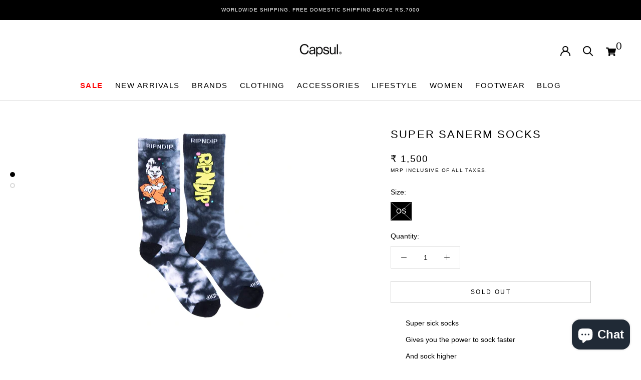

--- FILE ---
content_type: text/html; charset=utf-8
request_url: https://www.shopcapsul.com/products/super-sanerm-socks
body_size: 39310
content:
<!doctype html>
<html class="no-js" lang="en">
  <head>



<script src="//www.shopcapsul.com/cdn/shop/t/27/assets/tt_heimdall.js?v=36206048601622233191768293960" type="text/javascript"></script>



<!-- Meta Pixel Code -->
<script>
!function(f,b,e,v,n,t,s)
{if(f.fbq)return;n=f.fbq=function(){n.callMethod?
n.callMethod.apply(n,arguments):n.queue.push(arguments)};
if(!f._fbq)f._fbq=n;n.push=n;n.loaded=!0;n.version='2.0';
n.queue=[];t=b.createElement(e);t.async=!0;
t.src=v;s=b.getElementsByTagName(e)[0];
s.parentNode.insertBefore(t,s)}(window, document,'script',
'https://connect.facebook.net/en_US/fbevents.js');
fbq('init', '489647081532924');
fbq('track', 'PageView');
</script>
<noscript><img height="1" width="1" style="display:none"
src="https://www.facebook.com/tr?id=489647081532924&ev=PageView&noscript=1"
/></noscript>
<!-- End Meta Pixel Code -->

    <meta name="google-site-verification" content="FxlweybfdVML5Kzh8zWO1sBTU0pzns3qjT6biD7GAKY" />
    <!-- Global site tag (gtag.js) - Google Ads: 619981303 --> 
    <script async src="https://www.googletagmanager.com/gtag/js?id=AW-619981303"></script> 
    <script> window.dataLayer = window.dataLayer || []; function gtag(){dataLayer.push(arguments);} gtag('js', new Date()); gtag('config', 'AW-619981303'); </script>
   <meta charset="utf-8"> 
    <meta name="viewport" content="width=device-width, initial-scale=1">
    <meta http-equiv="X-UA-Compatible" content="IE=edge,chrome=1">
    <meta name="viewport" content="width=device-width, initial-scale=1.0, height=device-height, minimum-scale=1.0, maximum-scale=1.0">
    <meta name="theme-color" content="">
    <meta name="google-site-verification" content="jamXeexurUysD_MBzLcKh1dZDhP-DXLWs6GOX24NrtM" />
    <title>
      Super Sanerm Socks &ndash; Capsul
    </title><meta name="description" content="Super sick socks Gives you the power to sock faster And sock higher Im not socking around here Just a sock living his sock life Super Sanerm Jacquard Knit Sock In Black Lightning Wash"><link rel="canonical" href="https://www.shopcapsul.com/products/super-sanerm-socks"><link rel="shortcut icon" href="//www.shopcapsul.com/cdn/shop/files/Capsul_SIgn_on_sunboard_f749f421-8f37-436a-a041-e08f0821eaae_96x.jpg?v=1630538065" type="image/png"><meta property="og:type" content="product">
  <meta property="og:title" content="Super Sanerm Socks"><meta property="og:image" content="http://www.shopcapsul.com/cdn/shop/products/super2.jpg?v=1648113096">
    <meta property="og:image:secure_url" content="https://www.shopcapsul.com/cdn/shop/products/super2.jpg?v=1648113096">
    <meta property="og:image:width" content="2048">
    <meta property="og:image:height" content="2048"><meta property="product:price:amount" content="1,500.00">
  <meta property="product:price:currency" content="INR"><meta property="og:description" content="Super sick socks Gives you the power to sock faster And sock higher Im not socking around here Just a sock living his sock life Super Sanerm Jacquard Knit Sock In Black Lightning Wash"><meta property="og:url" content="https://www.shopcapsul.com/products/super-sanerm-socks">
<meta property="og:site_name" content="Capsul">
<meta name="twitter:card" content="summary"><meta name="twitter:title" content="Super Sanerm Socks">
  <meta name="twitter:description" content="

Super sick socks
Gives you the power to sock faster
And sock higher
Im not socking around here
Just a sock living his sock life
Super Sanerm Jacquard Knit Sock In Black Lightning Wash

">
  <meta name="twitter:image" content="https://www.shopcapsul.com/cdn/shop/products/super2_600x600_crop_center.jpg?v=1648113096">
    <style>
  
  

  
  
  

  :root {
    --heading-font-family : Helvetica, Arial, sans-serif;
    --heading-font-weight : 400;
    --heading-font-style  : normal;

    --text-font-family : Helvetica, Arial, sans-serif;
    --text-font-weight : 400;
    --text-font-style  : normal;

    --base-text-font-size   : 14px;
    --default-text-font-size: 14px;--background          : #ffffff;
    --background-rgb      : 255, 255, 255;
    --light-background    : #ffffff;
    --light-background-rgb: 255, 255, 255;
    --heading-color       : #000000;
    --text-color          : #000000;
    --text-color-rgb      : 0, 0, 0;
    --text-color-light    : #000000;
    --text-color-light-rgb: 0, 0, 0;
    --link-color          : #323232;
    --link-color-rgb      : 50, 50, 50;
    --border-color        : #d9d9d9;
    --border-color-rgb    : 217, 217, 217;

    --button-background    : #000000;
    --button-background-rgb: 0, 0, 0;
    --button-text-color    : #ffffff;

    --header-background       : #ffffff;
    --header-heading-color    : #000000;
    --header-light-text-color : #000000;
    --header-border-color     : #d9d9d9;

    --footer-background    : #e7e7e7;
    --footer-text-color    : #3e3e3e;
    --footer-heading-color : #000000;
    --footer-border-color  : #cecece;

    --navigation-background      : #ffffff;
    --navigation-background-rgb  : 255, 255, 255;
    --navigation-text-color      : #000000;
    --navigation-text-color-light: rgba(0, 0, 0, 0.5);
    --navigation-border-color    : rgba(0, 0, 0, 0.25);

    --newsletter-popup-background     : #ffffff;
    --newsletter-popup-text-color     : #1c1b1b;
    --newsletter-popup-text-color-rgb : 28, 27, 27;

    --secondary-elements-background       : #000000;
    --secondary-elements-background-rgb   : 0, 0, 0;
    --secondary-elements-text-color       : #ffffff;
    --secondary-elements-text-color-light : rgba(255, 255, 255, 0.5);
    --secondary-elements-border-color     : rgba(255, 255, 255, 0.25);

    --product-sale-price-color    : #f94c43;
    --product-sale-price-color-rgb: 249, 76, 67;

    /* Products */

    --horizontal-spacing-four-products-per-row: 40px;
        --horizontal-spacing-two-products-per-row : 40px;

    --vertical-spacing-four-products-per-row: 60px;
        --vertical-spacing-two-products-per-row : 75px;

    /* Animation */
    --drawer-transition-timing: cubic-bezier(0.645, 0.045, 0.355, 1);
    --header-base-height: 80px; /* We set a default for browsers that do not support CSS variables */

    /* Cursors */
    --cursor-zoom-in-svg    : url(//www.shopcapsul.com/cdn/shop/t/27/assets/cursor-zoom-in.svg?v=100326362725928540331683789051);
    --cursor-zoom-in-2x-svg : url(//www.shopcapsul.com/cdn/shop/t/27/assets/cursor-zoom-in-2x.svg?v=71919207650934979201683789051);
  }
</style>
<script>
  // IE11 does not have support for CSS variables, so we have to polyfill them
  if (!(((window || {}).CSS || {}).supports && window.CSS.supports('(--a: 0)'))) {
    const script = document.createElement('script');
    script.type = 'text/javascript';
    script.src = 'https://cdn.jsdelivr.net/npm/css-vars-ponyfill@2';
    script.onload = function() {
      cssVars({});
    };

    document.getElementsByTagName('head')[0].appendChild(script);
  }
</script>
    <script>window.performance && window.performance.mark && window.performance.mark('shopify.content_for_header.start');</script><meta name="facebook-domain-verification" content="xr9z0dpra7cno236xhw7in7i0pwhbn">
<meta name="facebook-domain-verification" content="l3nmd972efdwv65i4syrh5754c238q">
<meta id="shopify-digital-wallet" name="shopify-digital-wallet" content="/2127003706/digital_wallets/dialog">
<meta id="in-context-paypal-metadata" data-shop-id="2127003706" data-venmo-supported="false" data-environment="production" data-locale="en_US" data-paypal-v4="true" data-currency="INR">
<link rel="alternate" type="application/json+oembed" href="https://www.shopcapsul.com/products/super-sanerm-socks.oembed">
<script async="async" src="/checkouts/internal/preloads.js?locale=en-IN"></script>
<script id="shopify-features" type="application/json">{"accessToken":"5e0d3d784b9b0977b4bc6105515dadef","betas":["rich-media-storefront-analytics"],"domain":"www.shopcapsul.com","predictiveSearch":true,"shopId":2127003706,"locale":"en"}</script>
<script>var Shopify = Shopify || {};
Shopify.shop = "shopcapsul2018.myshopify.com";
Shopify.locale = "en";
Shopify.currency = {"active":"INR","rate":"1.0"};
Shopify.country = "IN";
Shopify.theme = {"name":"Copy of Live Dev Changes (With Simpl Checkout)","id":136701247745,"schema_name":"Prestige","schema_version":"4.12.2","theme_store_id":855,"role":"main"};
Shopify.theme.handle = "null";
Shopify.theme.style = {"id":null,"handle":null};
Shopify.cdnHost = "www.shopcapsul.com/cdn";
Shopify.routes = Shopify.routes || {};
Shopify.routes.root = "/";</script>
<script type="module">!function(o){(o.Shopify=o.Shopify||{}).modules=!0}(window);</script>
<script>!function(o){function n(){var o=[];function n(){o.push(Array.prototype.slice.apply(arguments))}return n.q=o,n}var t=o.Shopify=o.Shopify||{};t.loadFeatures=n(),t.autoloadFeatures=n()}(window);</script>
<script id="shop-js-analytics" type="application/json">{"pageType":"product"}</script>
<script defer="defer" async type="module" src="//www.shopcapsul.com/cdn/shopifycloud/shop-js/modules/v2/client.init-shop-cart-sync_BN7fPSNr.en.esm.js"></script>
<script defer="defer" async type="module" src="//www.shopcapsul.com/cdn/shopifycloud/shop-js/modules/v2/chunk.common_Cbph3Kss.esm.js"></script>
<script defer="defer" async type="module" src="//www.shopcapsul.com/cdn/shopifycloud/shop-js/modules/v2/chunk.modal_DKumMAJ1.esm.js"></script>
<script type="module">
  await import("//www.shopcapsul.com/cdn/shopifycloud/shop-js/modules/v2/client.init-shop-cart-sync_BN7fPSNr.en.esm.js");
await import("//www.shopcapsul.com/cdn/shopifycloud/shop-js/modules/v2/chunk.common_Cbph3Kss.esm.js");
await import("//www.shopcapsul.com/cdn/shopifycloud/shop-js/modules/v2/chunk.modal_DKumMAJ1.esm.js");

  window.Shopify.SignInWithShop?.initShopCartSync?.({"fedCMEnabled":true,"windoidEnabled":true});

</script>
<script>(function() {
  var isLoaded = false;
  function asyncLoad() {
    if (isLoaded) return;
    isLoaded = true;
    var urls = ["https:\/\/stores.enzuzo.com\/apps\/enzuzo\/static\/js\/__enzuzo-cookiebar.js?uuid=af165c04-f1f4-11ec-8552-275a7ba50b0f\u0026shop=shopcapsul2018.myshopify.com","https:\/\/svc.nitrocommerce.ai\/v1\/services\/shopify\/xshopify.js?_t=47517665-2e03-4a26-91b4-1b6b978e1caf\u0026shop=shopcapsul2018.myshopify.com","https:\/\/size-guides.esc-apps-cdn.com\/1739200742-app.shopcapsul2018.myshopify.com.js?shop=shopcapsul2018.myshopify.com"];
    for (var i = 0; i < urls.length; i++) {
      var s = document.createElement('script');
      s.type = 'text/javascript';
      s.async = true;
      s.src = urls[i];
      var x = document.getElementsByTagName('script')[0];
      x.parentNode.insertBefore(s, x);
    }
  };
  if(window.attachEvent) {
    window.attachEvent('onload', asyncLoad);
  } else {
    window.addEventListener('load', asyncLoad, false);
  }
})();</script>
<script id="__st">var __st={"a":2127003706,"offset":19800,"reqid":"b0fbe2d0-114d-4f45-a650-e1a08e8b9cf2-1769872787","pageurl":"www.shopcapsul.com\/products\/super-sanerm-socks","u":"774d66ab1012","p":"product","rtyp":"product","rid":7632701325569};</script>
<script>window.ShopifyPaypalV4VisibilityTracking = true;</script>
<script id="captcha-bootstrap">!function(){'use strict';const t='contact',e='account',n='new_comment',o=[[t,t],['blogs',n],['comments',n],[t,'customer']],c=[[e,'customer_login'],[e,'guest_login'],[e,'recover_customer_password'],[e,'create_customer']],r=t=>t.map((([t,e])=>`form[action*='/${t}']:not([data-nocaptcha='true']) input[name='form_type'][value='${e}']`)).join(','),a=t=>()=>t?[...document.querySelectorAll(t)].map((t=>t.form)):[];function s(){const t=[...o],e=r(t);return a(e)}const i='password',u='form_key',d=['recaptcha-v3-token','g-recaptcha-response','h-captcha-response',i],f=()=>{try{return window.sessionStorage}catch{return}},m='__shopify_v',_=t=>t.elements[u];function p(t,e,n=!1){try{const o=window.sessionStorage,c=JSON.parse(o.getItem(e)),{data:r}=function(t){const{data:e,action:n}=t;return t[m]||n?{data:e,action:n}:{data:t,action:n}}(c);for(const[e,n]of Object.entries(r))t.elements[e]&&(t.elements[e].value=n);n&&o.removeItem(e)}catch(o){console.error('form repopulation failed',{error:o})}}const l='form_type',E='cptcha';function T(t){t.dataset[E]=!0}const w=window,h=w.document,L='Shopify',v='ce_forms',y='captcha';let A=!1;((t,e)=>{const n=(g='f06e6c50-85a8-45c8-87d0-21a2b65856fe',I='https://cdn.shopify.com/shopifycloud/storefront-forms-hcaptcha/ce_storefront_forms_captcha_hcaptcha.v1.5.2.iife.js',D={infoText:'Protected by hCaptcha',privacyText:'Privacy',termsText:'Terms'},(t,e,n)=>{const o=w[L][v],c=o.bindForm;if(c)return c(t,g,e,D).then(n);var r;o.q.push([[t,g,e,D],n]),r=I,A||(h.body.append(Object.assign(h.createElement('script'),{id:'captcha-provider',async:!0,src:r})),A=!0)});var g,I,D;w[L]=w[L]||{},w[L][v]=w[L][v]||{},w[L][v].q=[],w[L][y]=w[L][y]||{},w[L][y].protect=function(t,e){n(t,void 0,e),T(t)},Object.freeze(w[L][y]),function(t,e,n,w,h,L){const[v,y,A,g]=function(t,e,n){const i=e?o:[],u=t?c:[],d=[...i,...u],f=r(d),m=r(i),_=r(d.filter((([t,e])=>n.includes(e))));return[a(f),a(m),a(_),s()]}(w,h,L),I=t=>{const e=t.target;return e instanceof HTMLFormElement?e:e&&e.form},D=t=>v().includes(t);t.addEventListener('submit',(t=>{const e=I(t);if(!e)return;const n=D(e)&&!e.dataset.hcaptchaBound&&!e.dataset.recaptchaBound,o=_(e),c=g().includes(e)&&(!o||!o.value);(n||c)&&t.preventDefault(),c&&!n&&(function(t){try{if(!f())return;!function(t){const e=f();if(!e)return;const n=_(t);if(!n)return;const o=n.value;o&&e.removeItem(o)}(t);const e=Array.from(Array(32),(()=>Math.random().toString(36)[2])).join('');!function(t,e){_(t)||t.append(Object.assign(document.createElement('input'),{type:'hidden',name:u})),t.elements[u].value=e}(t,e),function(t,e){const n=f();if(!n)return;const o=[...t.querySelectorAll(`input[type='${i}']`)].map((({name:t})=>t)),c=[...d,...o],r={};for(const[a,s]of new FormData(t).entries())c.includes(a)||(r[a]=s);n.setItem(e,JSON.stringify({[m]:1,action:t.action,data:r}))}(t,e)}catch(e){console.error('failed to persist form',e)}}(e),e.submit())}));const S=(t,e)=>{t&&!t.dataset[E]&&(n(t,e.some((e=>e===t))),T(t))};for(const o of['focusin','change'])t.addEventListener(o,(t=>{const e=I(t);D(e)&&S(e,y())}));const B=e.get('form_key'),M=e.get(l),P=B&&M;t.addEventListener('DOMContentLoaded',(()=>{const t=y();if(P)for(const e of t)e.elements[l].value===M&&p(e,B);[...new Set([...A(),...v().filter((t=>'true'===t.dataset.shopifyCaptcha))])].forEach((e=>S(e,t)))}))}(h,new URLSearchParams(w.location.search),n,t,e,['guest_login'])})(!0,!0)}();</script>
<script integrity="sha256-4kQ18oKyAcykRKYeNunJcIwy7WH5gtpwJnB7kiuLZ1E=" data-source-attribution="shopify.loadfeatures" defer="defer" src="//www.shopcapsul.com/cdn/shopifycloud/storefront/assets/storefront/load_feature-a0a9edcb.js" crossorigin="anonymous"></script>
<script data-source-attribution="shopify.dynamic_checkout.dynamic.init">var Shopify=Shopify||{};Shopify.PaymentButton=Shopify.PaymentButton||{isStorefrontPortableWallets:!0,init:function(){window.Shopify.PaymentButton.init=function(){};var t=document.createElement("script");t.src="https://www.shopcapsul.com/cdn/shopifycloud/portable-wallets/latest/portable-wallets.en.js",t.type="module",document.head.appendChild(t)}};
</script>
<script data-source-attribution="shopify.dynamic_checkout.buyer_consent">
  function portableWalletsHideBuyerConsent(e){var t=document.getElementById("shopify-buyer-consent"),n=document.getElementById("shopify-subscription-policy-button");t&&n&&(t.classList.add("hidden"),t.setAttribute("aria-hidden","true"),n.removeEventListener("click",e))}function portableWalletsShowBuyerConsent(e){var t=document.getElementById("shopify-buyer-consent"),n=document.getElementById("shopify-subscription-policy-button");t&&n&&(t.classList.remove("hidden"),t.removeAttribute("aria-hidden"),n.addEventListener("click",e))}window.Shopify?.PaymentButton&&(window.Shopify.PaymentButton.hideBuyerConsent=portableWalletsHideBuyerConsent,window.Shopify.PaymentButton.showBuyerConsent=portableWalletsShowBuyerConsent);
</script>
<script>
  function portableWalletsCleanup(e){e&&e.src&&console.error("Failed to load portable wallets script "+e.src);var t=document.querySelectorAll("shopify-accelerated-checkout .shopify-payment-button__skeleton, shopify-accelerated-checkout-cart .wallet-cart-button__skeleton"),e=document.getElementById("shopify-buyer-consent");for(let e=0;e<t.length;e++)t[e].remove();e&&e.remove()}function portableWalletsNotLoadedAsModule(e){e instanceof ErrorEvent&&"string"==typeof e.message&&e.message.includes("import.meta")&&"string"==typeof e.filename&&e.filename.includes("portable-wallets")&&(window.removeEventListener("error",portableWalletsNotLoadedAsModule),window.Shopify.PaymentButton.failedToLoad=e,"loading"===document.readyState?document.addEventListener("DOMContentLoaded",window.Shopify.PaymentButton.init):window.Shopify.PaymentButton.init())}window.addEventListener("error",portableWalletsNotLoadedAsModule);
</script>

<script type="module" src="https://www.shopcapsul.com/cdn/shopifycloud/portable-wallets/latest/portable-wallets.en.js" onError="portableWalletsCleanup(this)" crossorigin="anonymous"></script>
<script nomodule>
  document.addEventListener("DOMContentLoaded", portableWalletsCleanup);
</script>

<link id="shopify-accelerated-checkout-styles" rel="stylesheet" media="screen" href="https://www.shopcapsul.com/cdn/shopifycloud/portable-wallets/latest/accelerated-checkout-backwards-compat.css" crossorigin="anonymous">
<style id="shopify-accelerated-checkout-cart">
        #shopify-buyer-consent {
  margin-top: 1em;
  display: inline-block;
  width: 100%;
}

#shopify-buyer-consent.hidden {
  display: none;
}

#shopify-subscription-policy-button {
  background: none;
  border: none;
  padding: 0;
  text-decoration: underline;
  font-size: inherit;
  cursor: pointer;
}

#shopify-subscription-policy-button::before {
  box-shadow: none;
}

      </style>

<script>window.performance && window.performance.mark && window.performance.mark('shopify.content_for_header.end');</script>
    
    <link rel="stylesheet" href="//www.shopcapsul.com/cdn/shop/t/27/assets/theme.css?v=37999341662428541891752502158?v=1769872787">
    <link rel="stylesheet" href="//www.shopcapsul.com/cdn/shop/t/27/assets/flickity.css?v=153457889590999442511683789051?v=1769872787">
  <!-- Hotjar Tracking Code for https://www.shopcapsul.com/ -->
<script>
    (function(h,o,t,j,a,r){
        h.hj=h.hj||function(){(h.hj.q=h.hj.q||[]).push(arguments)};
        h._hjSettings={hjid:3255083,hjsv:6};
        a=o.getElementsByTagName('head')[0];
        r=o.createElement('script');r.async=1;
        r.src=t+h._hjSettings.hjid+j+h._hjSettings.hjsv;
        a.appendChild(r);
    })(window,document,'https://static.hotjar.com/c/hotjar-','.js?sv=');
</script>  
   <!-- End Hotjar Tracking Code for https://www.shopcapsul.com/ -->
  <script>// This allows to expose several variables to the global scope, to be used in scripts
      window.theme = {
        pageType: "product",
        moneyFormat: "\u003cspan class=money\u003e₹ {{amount}}\u003c\/span\u003e",
        moneyWithCurrencyFormat: "\u003cspan class=money\u003e₹ {{amount}}\u003c\/span\u003e",
        productImageSize: "natural",
        searchMode: "product,article,page",
        showPageTransition: false,
        showElementStaggering: false,
        showImageZooming: true
      };

      window.routes = {
        rootUrl: "\/",
        rootUrlWithoutSlash: '',
        cartUrl: "\/cart",
        cartAddUrl: "\/cart\/add",
        cartChangeUrl: "\/cart\/change",
        searchUrl: "\/search",
        productRecommendationsUrl: "\/recommendations\/products"
      };

      window.languages = {
        cartAddNote: "Add Order Note",
        cartEditNote: "Edit Order Note",
        productImageLoadingError: "This image could not be loaded. Please try to reload the page.",
        productFormAddToCart: "Add to cart",
        productFormUnavailable: "Unavailable",
        productFormSoldOut: "Sold Out",
        shippingEstimatorOneResult: "1 option available:",
        shippingEstimatorMoreResults: "{{count}} options available:",
        shippingEstimatorNoResults: "No shipping could be found"
      };

      window.lazySizesConfig = {
        loadHidden: false,
        hFac: 0.5,
        expFactor: 2,
        ricTimeout: 150,
        lazyClass: 'Image--lazyLoad',
        loadingClass: 'Image--lazyLoading',
        loadedClass: 'Image--lazyLoaded'
      };

      document.documentElement.className = document.documentElement.className.replace('no-js', 'js');
      document.documentElement.style.setProperty('--window-height', window.innerHeight + 'px');

      // We do a quick detection of some features (we could use Modernizr but for so little...)
      (function() {
        document.documentElement.className += ((window.CSS && window.CSS.supports('(position: sticky) or (position: -webkit-sticky)')) ? ' supports-sticky' : ' no-supports-sticky');
        document.documentElement.className += (window.matchMedia('(-moz-touch-enabled: 1), (hover: none)')).matches ? ' no-supports-hover' : ' supports-hover';
      }());
    </script>
    <script src="//www.shopcapsul.com/cdn/shop/t/27/assets/lazysizes.min.js?v=174358363404432586981683789051" async></script>
    <script src="https://polyfill-fastly.net/v3/polyfill.min.js?unknown=polyfill&features=fetch,Element.prototype.closest,Element.prototype.remove,Element.prototype.classList,Array.prototype.includes,Array.prototype.fill,Object.assign,CustomEvent,IntersectionObserver,IntersectionObserverEntry,URL" defer></script>
    <script src="//www.shopcapsul.com/cdn/shop/t/27/assets/libs.min.js?v=26178543184394469741683789051" defer></script>
    <script src="//www.shopcapsul.com/cdn/shop/t/27/assets/theme.min.js?v=3211174084529572291683789051" defer></script>
    <script src="//www.shopcapsul.com/cdn/shop/t/27/assets/custom.js?v=183944157590872491501683789051" defer></script>
<script src="//www.shopcapsul.com/cdn/shop/t/27/assets/flickity.pkgd.js?v=92168712158108568821683789051" async></script>
    <script>
      (function () {
        window.onpageshow = function() {
          if (window.theme.showPageTransition) {
            var pageTransition = document.querySelector('.PageTransition');

            if (pageTransition) {
              pageTransition.style.visibility = 'visible';
              pageTransition.style.opacity = '0';
            }
          }

          // When the page is loaded from the cache, we have to reload the cart content
          document.documentElement.dispatchEvent(new CustomEvent('cart:refresh', {
            bubbles: true
          }));
        };
      })();
    </script>
  <script type="text/javascript">
    (function(c,l,a,r,i,t,y){
        c[a]=c[a]||function(){(c[a].q=c[a].q||[]).push(arguments)};
        t=l.createElement(r);t.async=1;t.src="https://www.clarity.ms/tag/"+i;
        y=l.getElementsByTagName(r)[0];y.parentNode.insertBefore(t,y);
    })(window, document, "clarity", "script", "jqpzb7md44");
</script>

<style>
  .hide-out-of-stock {
    display: none !important;
  }
</style>
    <!-- BEGIN app block: shopify://apps/tt-breadcrumbs-seo-schema/blocks/ttSchema/dda6b26d-4f1a-43c6-a94b-6443ed0f750b -->


<!-- BEGIN app snippet: remove-script -->
<script id="tt_remove_script" type="module">
  if(void 0===window.ws_script){window.ws_script=!0;let e=()=>{document.querySelectorAll('[type="application/ld+json"]').forEach((e=>{e.hasAttribute("tt-ninja")||e.remove()}))};e(),setInterval(e,1e3),document.querySelectorAll("[itemscope]").forEach((e=>e.removeAttribute("itemscope")))}else document.getElementById("tt_remove_script").remove();
</script><!-- END app snippet -->


    <!-- BEGIN app snippet: breadcrumb -->




    <script type="application/ld+json" tt-ninja>
    {
        "@context": "https://schema.org",
        "@type": "BreadcrumbList",
        "itemListElement": [{
            "@type": "ListItem",
            "position": 1,
            "name": "Capsul",
            "item": "https://www.shopcapsul.com"
        },
        {
            "@type": "ListItem",
            "position": 2,
            "name": "Super Sanerm Socks",
            "item": "https://www.shopcapsul.com/products/super-sanerm-socks"
        }]
    }
    </script>
<!-- END app snippet -->
    <!-- BEGIN app snippet: carousel -->

<!-- END app snippet -->
    
        <!-- BEGIN app snippet: product -->

  
  
  
  
  <script type="application/ld+json" tt-ninja>
    {
      "@context": "http://schema.org/",
      "@type": "Product",
      "url": "https://www.shopcapsul.com/products/super-sanerm-socks",
      "name": "Super Sanerm Socks",
      "image": "//www.shopcapsul.com/cdn/shop/products/super2.jpg?v=1648113096",
      "description": "Super sick socks Gives you the power to sock faster And sock higher Im not socking around here Just a sock living his sock life Super Sanerm Jacquard Knit Sock In Black Lightning Wash",
      "color": "",
      "material": "",
      "sku": "AW21RD71031","mpn": "AW21RD71031","brand": {
      "@type": "Brand",
      "name": "RIPNDIP"
      },
      
      
      
      
      "offers": {
      "@type" : "Offer",
      "priceSpecification": {
          "@type": "UnitPriceSpecification",
          "priceCurrency": "INR","price": "1500.00"},
      "itemCondition" : "http://schema.org/NewCondition",
      "availability" : "http://schema.org/OutOfStock",
      "url" : "https://www.shopcapsul.com/products/super-sanerm-socks?variant=42645113962753","image": "https://www.shopcapsul.com/cdn/shop/products/super2_grande.jpg?v=1648113096","name" : "Super Sanerm Socks - OS","sku": "AW21RD71031","description" : "\n\nSuper sick socks\nGives you the power to sock faster\nAnd sock higher\nIm not socking around here\nJust a sock living his sock life\nSuper Sanerm Jacquard Knit Sock In Black Lightning Wash\n\n","priceValidUntil": "2026-03-02"
      }}
  </script>
  
    
    
  <!-- END app snippet --><!-- END app block --><!-- BEGIN app block: shopify://apps/capsul_smpl_chkt/blocks/widgetScript/ae7937d8-5711-4cac-807c-52f3d687ec6b -->





<script>
  window.selectedOrFirstAvailableVariant = '42645113962753';
  const temp = `
  
    42645113962753:false
  
`;
  const temp_2 = `
  
    42645113962753:0
  
`;
  const temp_3 = `
  
    42645113962753:deny
  
`;

  window.productDetailsObject = temp.split("\n").map(i => i.replace(/ /g, '')).reduce((acc, str) => {
    if (str) {
      const [key, value] = str.split(":");
      acc[key] = value;
      return acc;
    }
    return acc;
  }, {});

  window.productInventoryObject = temp_2.split("\n").map(i => i.replace(/ /g, '')).reduce((acc, str) => {
    if (str) {
      const [key, value] = str.split(":");
      acc[key] = value;
      return acc;
    }
    return acc;
  }, {});

  window.productQtyObject = temp_3.split("\n").map(i => i.replace(/ /g, '')).reduce((acc, str) => {
    if (str) {
      const [key, value] = str.split(":");
      acc[key] = value;
      return acc;
    }
    return acc;
  }, {});
</script>
<script>
  try {
    var simplXHR1 = new XMLHttpRequest();
    simplXHR1.open('GET', "https://simpl-cdn.s3.amazonaws.com/widget-script-v2/shopify/widget-script.js")
    simplXHR1.send();
    simplXHR1.onreadystatechange = function() {
      if (this.readyState == 4 && this.status == 200) {
        eval(simplXHR1.responseText)
      }
    }
    simplXHR1.onerror = function(e) {
      console.log('Error occured while loading simpl widget -> ', e)
    }
  } catch (e) {
    console.log('Error occured while loading simpl widget -> ', e)
  }
</script>
<script>
  var simplsessionid = localStorage.getItem('simplsessionid');
  var siimplXHR2 = new XMLHttpRequest();
  try {
    siimplXHR2.open('GET', "https://pi3-backend.getsimpl.com/api/v3/app/custom-checkout/widget/master-config?shop=shopcapsul2018.myshopify.com");
    siimplXHR2.setRequestHeader(
      "Simpl-Widget-Session-Token",
      simplsessionid == 'null'
        ? ""
        : simplsessionid
    );
    siimplXHR2.send();
    siimplXHR2.onreadystatechange = function() {
      if (this.readyState == 4 && this.status == 200) {
        window.SimplMasterConfig = JSON.parse(siimplXHR2.responseText)
        var sessionId = siimplXHR2.getResponseHeader("Simpl-Widget-Session-Token");
        window.simplSessionId = sessionId
        localStorage.setItem('simplsessionid', sessionId);
      }
    }
    siimplXHR2.onerror = function(e) {
      console.log('Error occured while loading simpl widget -> ', e)
    }
  } catch (e) {
    console.log(e);
  }
</script>
<!-- END app block --><script src="https://cdn.shopify.com/extensions/e8878072-2f6b-4e89-8082-94b04320908d/inbox-1254/assets/inbox-chat-loader.js" type="text/javascript" defer="defer"></script>
<link href="https://monorail-edge.shopifysvc.com" rel="dns-prefetch">
<script>(function(){if ("sendBeacon" in navigator && "performance" in window) {try {var session_token_from_headers = performance.getEntriesByType('navigation')[0].serverTiming.find(x => x.name == '_s').description;} catch {var session_token_from_headers = undefined;}var session_cookie_matches = document.cookie.match(/_shopify_s=([^;]*)/);var session_token_from_cookie = session_cookie_matches && session_cookie_matches.length === 2 ? session_cookie_matches[1] : "";var session_token = session_token_from_headers || session_token_from_cookie || "";function handle_abandonment_event(e) {var entries = performance.getEntries().filter(function(entry) {return /monorail-edge.shopifysvc.com/.test(entry.name);});if (!window.abandonment_tracked && entries.length === 0) {window.abandonment_tracked = true;var currentMs = Date.now();var navigation_start = performance.timing.navigationStart;var payload = {shop_id: 2127003706,url: window.location.href,navigation_start,duration: currentMs - navigation_start,session_token,page_type: "product"};window.navigator.sendBeacon("https://monorail-edge.shopifysvc.com/v1/produce", JSON.stringify({schema_id: "online_store_buyer_site_abandonment/1.1",payload: payload,metadata: {event_created_at_ms: currentMs,event_sent_at_ms: currentMs}}));}}window.addEventListener('pagehide', handle_abandonment_event);}}());</script>
<script id="web-pixels-manager-setup">(function e(e,d,r,n,o){if(void 0===o&&(o={}),!Boolean(null===(a=null===(i=window.Shopify)||void 0===i?void 0:i.analytics)||void 0===a?void 0:a.replayQueue)){var i,a;window.Shopify=window.Shopify||{};var t=window.Shopify;t.analytics=t.analytics||{};var s=t.analytics;s.replayQueue=[],s.publish=function(e,d,r){return s.replayQueue.push([e,d,r]),!0};try{self.performance.mark("wpm:start")}catch(e){}var l=function(){var e={modern:/Edge?\/(1{2}[4-9]|1[2-9]\d|[2-9]\d{2}|\d{4,})\.\d+(\.\d+|)|Firefox\/(1{2}[4-9]|1[2-9]\d|[2-9]\d{2}|\d{4,})\.\d+(\.\d+|)|Chrom(ium|e)\/(9{2}|\d{3,})\.\d+(\.\d+|)|(Maci|X1{2}).+ Version\/(15\.\d+|(1[6-9]|[2-9]\d|\d{3,})\.\d+)([,.]\d+|)( \(\w+\)|)( Mobile\/\w+|) Safari\/|Chrome.+OPR\/(9{2}|\d{3,})\.\d+\.\d+|(CPU[ +]OS|iPhone[ +]OS|CPU[ +]iPhone|CPU IPhone OS|CPU iPad OS)[ +]+(15[._]\d+|(1[6-9]|[2-9]\d|\d{3,})[._]\d+)([._]\d+|)|Android:?[ /-](13[3-9]|1[4-9]\d|[2-9]\d{2}|\d{4,})(\.\d+|)(\.\d+|)|Android.+Firefox\/(13[5-9]|1[4-9]\d|[2-9]\d{2}|\d{4,})\.\d+(\.\d+|)|Android.+Chrom(ium|e)\/(13[3-9]|1[4-9]\d|[2-9]\d{2}|\d{4,})\.\d+(\.\d+|)|SamsungBrowser\/([2-9]\d|\d{3,})\.\d+/,legacy:/Edge?\/(1[6-9]|[2-9]\d|\d{3,})\.\d+(\.\d+|)|Firefox\/(5[4-9]|[6-9]\d|\d{3,})\.\d+(\.\d+|)|Chrom(ium|e)\/(5[1-9]|[6-9]\d|\d{3,})\.\d+(\.\d+|)([\d.]+$|.*Safari\/(?![\d.]+ Edge\/[\d.]+$))|(Maci|X1{2}).+ Version\/(10\.\d+|(1[1-9]|[2-9]\d|\d{3,})\.\d+)([,.]\d+|)( \(\w+\)|)( Mobile\/\w+|) Safari\/|Chrome.+OPR\/(3[89]|[4-9]\d|\d{3,})\.\d+\.\d+|(CPU[ +]OS|iPhone[ +]OS|CPU[ +]iPhone|CPU IPhone OS|CPU iPad OS)[ +]+(10[._]\d+|(1[1-9]|[2-9]\d|\d{3,})[._]\d+)([._]\d+|)|Android:?[ /-](13[3-9]|1[4-9]\d|[2-9]\d{2}|\d{4,})(\.\d+|)(\.\d+|)|Mobile Safari.+OPR\/([89]\d|\d{3,})\.\d+\.\d+|Android.+Firefox\/(13[5-9]|1[4-9]\d|[2-9]\d{2}|\d{4,})\.\d+(\.\d+|)|Android.+Chrom(ium|e)\/(13[3-9]|1[4-9]\d|[2-9]\d{2}|\d{4,})\.\d+(\.\d+|)|Android.+(UC? ?Browser|UCWEB|U3)[ /]?(15\.([5-9]|\d{2,})|(1[6-9]|[2-9]\d|\d{3,})\.\d+)\.\d+|SamsungBrowser\/(5\.\d+|([6-9]|\d{2,})\.\d+)|Android.+MQ{2}Browser\/(14(\.(9|\d{2,})|)|(1[5-9]|[2-9]\d|\d{3,})(\.\d+|))(\.\d+|)|K[Aa][Ii]OS\/(3\.\d+|([4-9]|\d{2,})\.\d+)(\.\d+|)/},d=e.modern,r=e.legacy,n=navigator.userAgent;return n.match(d)?"modern":n.match(r)?"legacy":"unknown"}(),u="modern"===l?"modern":"legacy",c=(null!=n?n:{modern:"",legacy:""})[u],f=function(e){return[e.baseUrl,"/wpm","/b",e.hashVersion,"modern"===e.buildTarget?"m":"l",".js"].join("")}({baseUrl:d,hashVersion:r,buildTarget:u}),m=function(e){var d=e.version,r=e.bundleTarget,n=e.surface,o=e.pageUrl,i=e.monorailEndpoint;return{emit:function(e){var a=e.status,t=e.errorMsg,s=(new Date).getTime(),l=JSON.stringify({metadata:{event_sent_at_ms:s},events:[{schema_id:"web_pixels_manager_load/3.1",payload:{version:d,bundle_target:r,page_url:o,status:a,surface:n,error_msg:t},metadata:{event_created_at_ms:s}}]});if(!i)return console&&console.warn&&console.warn("[Web Pixels Manager] No Monorail endpoint provided, skipping logging."),!1;try{return self.navigator.sendBeacon.bind(self.navigator)(i,l)}catch(e){}var u=new XMLHttpRequest;try{return u.open("POST",i,!0),u.setRequestHeader("Content-Type","text/plain"),u.send(l),!0}catch(e){return console&&console.warn&&console.warn("[Web Pixels Manager] Got an unhandled error while logging to Monorail."),!1}}}}({version:r,bundleTarget:l,surface:e.surface,pageUrl:self.location.href,monorailEndpoint:e.monorailEndpoint});try{o.browserTarget=l,function(e){var d=e.src,r=e.async,n=void 0===r||r,o=e.onload,i=e.onerror,a=e.sri,t=e.scriptDataAttributes,s=void 0===t?{}:t,l=document.createElement("script"),u=document.querySelector("head"),c=document.querySelector("body");if(l.async=n,l.src=d,a&&(l.integrity=a,l.crossOrigin="anonymous"),s)for(var f in s)if(Object.prototype.hasOwnProperty.call(s,f))try{l.dataset[f]=s[f]}catch(e){}if(o&&l.addEventListener("load",o),i&&l.addEventListener("error",i),u)u.appendChild(l);else{if(!c)throw new Error("Did not find a head or body element to append the script");c.appendChild(l)}}({src:f,async:!0,onload:function(){if(!function(){var e,d;return Boolean(null===(d=null===(e=window.Shopify)||void 0===e?void 0:e.analytics)||void 0===d?void 0:d.initialized)}()){var d=window.webPixelsManager.init(e)||void 0;if(d){var r=window.Shopify.analytics;r.replayQueue.forEach((function(e){var r=e[0],n=e[1],o=e[2];d.publishCustomEvent(r,n,o)})),r.replayQueue=[],r.publish=d.publishCustomEvent,r.visitor=d.visitor,r.initialized=!0}}},onerror:function(){return m.emit({status:"failed",errorMsg:"".concat(f," has failed to load")})},sri:function(e){var d=/^sha384-[A-Za-z0-9+/=]+$/;return"string"==typeof e&&d.test(e)}(c)?c:"",scriptDataAttributes:o}),m.emit({status:"loading"})}catch(e){m.emit({status:"failed",errorMsg:(null==e?void 0:e.message)||"Unknown error"})}}})({shopId: 2127003706,storefrontBaseUrl: "https://www.shopcapsul.com",extensionsBaseUrl: "https://extensions.shopifycdn.com/cdn/shopifycloud/web-pixels-manager",monorailEndpoint: "https://monorail-edge.shopifysvc.com/unstable/produce_batch",surface: "storefront-renderer",enabledBetaFlags: ["2dca8a86"],webPixelsConfigList: [{"id":"499548417","configuration":"{\"config\":\"{\\\"google_tag_ids\\\":[\\\"G-1XHD3TB48G\\\",\\\"AW-10996748731\\\",\\\"GT-WF35FQW\\\",\\\"AW-619981303\\\"],\\\"target_country\\\":\\\"IN\\\",\\\"gtag_events\\\":[{\\\"type\\\":\\\"begin_checkout\\\",\\\"action_label\\\":[\\\"G-1XHD3TB48G\\\",\\\"AW-10996748731\\\/I5ZKCKuZyYcbELuj1Pso\\\"]},{\\\"type\\\":\\\"search\\\",\\\"action_label\\\":[\\\"G-1XHD3TB48G\\\",\\\"AW-10996748731\\\/WntICKWZyYcbELuj1Pso\\\"]},{\\\"type\\\":\\\"view_item\\\",\\\"action_label\\\":[\\\"G-1XHD3TB48G\\\",\\\"AW-10996748731\\\/-G25CKKZyYcbELuj1Pso\\\",\\\"MC-0X2B9P7KLX\\\"]},{\\\"type\\\":\\\"purchase\\\",\\\"action_label\\\":[\\\"G-1XHD3TB48G\\\",\\\"AW-10996748731\\\/gT48CJyZyYcbELuj1Pso\\\",\\\"MC-0X2B9P7KLX\\\",\\\"AW-619981303\\\/aZSRCMSw4LwDEPfT0KcC\\\"]},{\\\"type\\\":\\\"page_view\\\",\\\"action_label\\\":[\\\"G-1XHD3TB48G\\\",\\\"AW-10996748731\\\/UYaHCJ-ZyYcbELuj1Pso\\\",\\\"MC-0X2B9P7KLX\\\"]},{\\\"type\\\":\\\"add_payment_info\\\",\\\"action_label\\\":[\\\"G-1XHD3TB48G\\\",\\\"AW-10996748731\\\/gQV9CK6ZyYcbELuj1Pso\\\"]},{\\\"type\\\":\\\"add_to_cart\\\",\\\"action_label\\\":[\\\"G-1XHD3TB48G\\\",\\\"AW-10996748731\\\/zmFeCKiZyYcbELuj1Pso\\\"]}],\\\"enable_monitoring_mode\\\":false}\"}","eventPayloadVersion":"v1","runtimeContext":"OPEN","scriptVersion":"b2a88bafab3e21179ed38636efcd8a93","type":"APP","apiClientId":1780363,"privacyPurposes":[],"dataSharingAdjustments":{"protectedCustomerApprovalScopes":["read_customer_address","read_customer_email","read_customer_name","read_customer_personal_data","read_customer_phone"]}},{"id":"177078529","configuration":"{\"pixel_id\":\"489647081532924\",\"pixel_type\":\"facebook_pixel\",\"metaapp_system_user_token\":\"-\"}","eventPayloadVersion":"v1","runtimeContext":"OPEN","scriptVersion":"ca16bc87fe92b6042fbaa3acc2fbdaa6","type":"APP","apiClientId":2329312,"privacyPurposes":["ANALYTICS","MARKETING","SALE_OF_DATA"],"dataSharingAdjustments":{"protectedCustomerApprovalScopes":["read_customer_address","read_customer_email","read_customer_name","read_customer_personal_data","read_customer_phone"]}},{"id":"shopify-app-pixel","configuration":"{}","eventPayloadVersion":"v1","runtimeContext":"STRICT","scriptVersion":"0450","apiClientId":"shopify-pixel","type":"APP","privacyPurposes":["ANALYTICS","MARKETING"]},{"id":"shopify-custom-pixel","eventPayloadVersion":"v1","runtimeContext":"LAX","scriptVersion":"0450","apiClientId":"shopify-pixel","type":"CUSTOM","privacyPurposes":["ANALYTICS","MARKETING"]}],isMerchantRequest: false,initData: {"shop":{"name":"Capsul","paymentSettings":{"currencyCode":"INR"},"myshopifyDomain":"shopcapsul2018.myshopify.com","countryCode":"IN","storefrontUrl":"https:\/\/www.shopcapsul.com"},"customer":null,"cart":null,"checkout":null,"productVariants":[{"price":{"amount":1500.0,"currencyCode":"INR"},"product":{"title":"Super Sanerm Socks","vendor":"RIPNDIP","id":"7632701325569","untranslatedTitle":"Super Sanerm Socks","url":"\/products\/super-sanerm-socks","type":"socks"},"id":"42645113962753","image":{"src":"\/\/www.shopcapsul.com\/cdn\/shop\/products\/super2.jpg?v=1648113096"},"sku":"AW21RD71031","title":"OS","untranslatedTitle":"OS"}],"purchasingCompany":null},},"https://www.shopcapsul.com/cdn","1d2a099fw23dfb22ep557258f5m7a2edbae",{"modern":"","legacy":""},{"shopId":"2127003706","storefrontBaseUrl":"https:\/\/www.shopcapsul.com","extensionBaseUrl":"https:\/\/extensions.shopifycdn.com\/cdn\/shopifycloud\/web-pixels-manager","surface":"storefront-renderer","enabledBetaFlags":"[\"2dca8a86\"]","isMerchantRequest":"false","hashVersion":"1d2a099fw23dfb22ep557258f5m7a2edbae","publish":"custom","events":"[[\"page_viewed\",{}],[\"product_viewed\",{\"productVariant\":{\"price\":{\"amount\":1500.0,\"currencyCode\":\"INR\"},\"product\":{\"title\":\"Super Sanerm Socks\",\"vendor\":\"RIPNDIP\",\"id\":\"7632701325569\",\"untranslatedTitle\":\"Super Sanerm Socks\",\"url\":\"\/products\/super-sanerm-socks\",\"type\":\"socks\"},\"id\":\"42645113962753\",\"image\":{\"src\":\"\/\/www.shopcapsul.com\/cdn\/shop\/products\/super2.jpg?v=1648113096\"},\"sku\":\"AW21RD71031\",\"title\":\"OS\",\"untranslatedTitle\":\"OS\"}}]]"});</script><script>
  window.ShopifyAnalytics = window.ShopifyAnalytics || {};
  window.ShopifyAnalytics.meta = window.ShopifyAnalytics.meta || {};
  window.ShopifyAnalytics.meta.currency = 'INR';
  var meta = {"product":{"id":7632701325569,"gid":"gid:\/\/shopify\/Product\/7632701325569","vendor":"RIPNDIP","type":"socks","handle":"super-sanerm-socks","variants":[{"id":42645113962753,"price":150000,"name":"Super Sanerm Socks - OS","public_title":"OS","sku":"AW21RD71031"}],"remote":false},"page":{"pageType":"product","resourceType":"product","resourceId":7632701325569,"requestId":"b0fbe2d0-114d-4f45-a650-e1a08e8b9cf2-1769872787"}};
  for (var attr in meta) {
    window.ShopifyAnalytics.meta[attr] = meta[attr];
  }
</script>
<script class="analytics">
  (function () {
    var customDocumentWrite = function(content) {
      var jquery = null;

      if (window.jQuery) {
        jquery = window.jQuery;
      } else if (window.Checkout && window.Checkout.$) {
        jquery = window.Checkout.$;
      }

      if (jquery) {
        jquery('body').append(content);
      }
    };

    var hasLoggedConversion = function(token) {
      if (token) {
        return document.cookie.indexOf('loggedConversion=' + token) !== -1;
      }
      return false;
    }

    var setCookieIfConversion = function(token) {
      if (token) {
        var twoMonthsFromNow = new Date(Date.now());
        twoMonthsFromNow.setMonth(twoMonthsFromNow.getMonth() + 2);

        document.cookie = 'loggedConversion=' + token + '; expires=' + twoMonthsFromNow;
      }
    }

    var trekkie = window.ShopifyAnalytics.lib = window.trekkie = window.trekkie || [];
    if (trekkie.integrations) {
      return;
    }
    trekkie.methods = [
      'identify',
      'page',
      'ready',
      'track',
      'trackForm',
      'trackLink'
    ];
    trekkie.factory = function(method) {
      return function() {
        var args = Array.prototype.slice.call(arguments);
        args.unshift(method);
        trekkie.push(args);
        return trekkie;
      };
    };
    for (var i = 0; i < trekkie.methods.length; i++) {
      var key = trekkie.methods[i];
      trekkie[key] = trekkie.factory(key);
    }
    trekkie.load = function(config) {
      trekkie.config = config || {};
      trekkie.config.initialDocumentCookie = document.cookie;
      var first = document.getElementsByTagName('script')[0];
      var script = document.createElement('script');
      script.type = 'text/javascript';
      script.onerror = function(e) {
        var scriptFallback = document.createElement('script');
        scriptFallback.type = 'text/javascript';
        scriptFallback.onerror = function(error) {
                var Monorail = {
      produce: function produce(monorailDomain, schemaId, payload) {
        var currentMs = new Date().getTime();
        var event = {
          schema_id: schemaId,
          payload: payload,
          metadata: {
            event_created_at_ms: currentMs,
            event_sent_at_ms: currentMs
          }
        };
        return Monorail.sendRequest("https://" + monorailDomain + "/v1/produce", JSON.stringify(event));
      },
      sendRequest: function sendRequest(endpointUrl, payload) {
        // Try the sendBeacon API
        if (window && window.navigator && typeof window.navigator.sendBeacon === 'function' && typeof window.Blob === 'function' && !Monorail.isIos12()) {
          var blobData = new window.Blob([payload], {
            type: 'text/plain'
          });

          if (window.navigator.sendBeacon(endpointUrl, blobData)) {
            return true;
          } // sendBeacon was not successful

        } // XHR beacon

        var xhr = new XMLHttpRequest();

        try {
          xhr.open('POST', endpointUrl);
          xhr.setRequestHeader('Content-Type', 'text/plain');
          xhr.send(payload);
        } catch (e) {
          console.log(e);
        }

        return false;
      },
      isIos12: function isIos12() {
        return window.navigator.userAgent.lastIndexOf('iPhone; CPU iPhone OS 12_') !== -1 || window.navigator.userAgent.lastIndexOf('iPad; CPU OS 12_') !== -1;
      }
    };
    Monorail.produce('monorail-edge.shopifysvc.com',
      'trekkie_storefront_load_errors/1.1',
      {shop_id: 2127003706,
      theme_id: 136701247745,
      app_name: "storefront",
      context_url: window.location.href,
      source_url: "//www.shopcapsul.com/cdn/s/trekkie.storefront.c59ea00e0474b293ae6629561379568a2d7c4bba.min.js"});

        };
        scriptFallback.async = true;
        scriptFallback.src = '//www.shopcapsul.com/cdn/s/trekkie.storefront.c59ea00e0474b293ae6629561379568a2d7c4bba.min.js';
        first.parentNode.insertBefore(scriptFallback, first);
      };
      script.async = true;
      script.src = '//www.shopcapsul.com/cdn/s/trekkie.storefront.c59ea00e0474b293ae6629561379568a2d7c4bba.min.js';
      first.parentNode.insertBefore(script, first);
    };
    trekkie.load(
      {"Trekkie":{"appName":"storefront","development":false,"defaultAttributes":{"shopId":2127003706,"isMerchantRequest":null,"themeId":136701247745,"themeCityHash":"8722369220990962873","contentLanguage":"en","currency":"INR","eventMetadataId":"36062028-840c-4485-98f7-3c4b8e885e51"},"isServerSideCookieWritingEnabled":true,"monorailRegion":"shop_domain","enabledBetaFlags":["65f19447","b5387b81"]},"Session Attribution":{},"S2S":{"facebookCapiEnabled":true,"source":"trekkie-storefront-renderer","apiClientId":580111}}
    );

    var loaded = false;
    trekkie.ready(function() {
      if (loaded) return;
      loaded = true;

      window.ShopifyAnalytics.lib = window.trekkie;

      var originalDocumentWrite = document.write;
      document.write = customDocumentWrite;
      try { window.ShopifyAnalytics.merchantGoogleAnalytics.call(this); } catch(error) {};
      document.write = originalDocumentWrite;

      window.ShopifyAnalytics.lib.page(null,{"pageType":"product","resourceType":"product","resourceId":7632701325569,"requestId":"b0fbe2d0-114d-4f45-a650-e1a08e8b9cf2-1769872787","shopifyEmitted":true});

      var match = window.location.pathname.match(/checkouts\/(.+)\/(thank_you|post_purchase)/)
      var token = match? match[1]: undefined;
      if (!hasLoggedConversion(token)) {
        setCookieIfConversion(token);
        window.ShopifyAnalytics.lib.track("Viewed Product",{"currency":"INR","variantId":42645113962753,"productId":7632701325569,"productGid":"gid:\/\/shopify\/Product\/7632701325569","name":"Super Sanerm Socks - OS","price":"1500.00","sku":"AW21RD71031","brand":"RIPNDIP","variant":"OS","category":"socks","nonInteraction":true,"remote":false},undefined,undefined,{"shopifyEmitted":true});
      window.ShopifyAnalytics.lib.track("monorail:\/\/trekkie_storefront_viewed_product\/1.1",{"currency":"INR","variantId":42645113962753,"productId":7632701325569,"productGid":"gid:\/\/shopify\/Product\/7632701325569","name":"Super Sanerm Socks - OS","price":"1500.00","sku":"AW21RD71031","brand":"RIPNDIP","variant":"OS","category":"socks","nonInteraction":true,"remote":false,"referer":"https:\/\/www.shopcapsul.com\/products\/super-sanerm-socks"});
      }
    });


        var eventsListenerScript = document.createElement('script');
        eventsListenerScript.async = true;
        eventsListenerScript.src = "//www.shopcapsul.com/cdn/shopifycloud/storefront/assets/shop_events_listener-3da45d37.js";
        document.getElementsByTagName('head')[0].appendChild(eventsListenerScript);

})();</script>
  <script>
  if (!window.ga || (window.ga && typeof window.ga !== 'function')) {
    window.ga = function ga() {
      (window.ga.q = window.ga.q || []).push(arguments);
      if (window.Shopify && window.Shopify.analytics && typeof window.Shopify.analytics.publish === 'function') {
        window.Shopify.analytics.publish("ga_stub_called", {}, {sendTo: "google_osp_migration"});
      }
      console.error("Shopify's Google Analytics stub called with:", Array.from(arguments), "\nSee https://help.shopify.com/manual/promoting-marketing/pixels/pixel-migration#google for more information.");
    };
    if (window.Shopify && window.Shopify.analytics && typeof window.Shopify.analytics.publish === 'function') {
      window.Shopify.analytics.publish("ga_stub_initialized", {}, {sendTo: "google_osp_migration"});
    }
  }
</script>
<script
  defer
  src="https://www.shopcapsul.com/cdn/shopifycloud/perf-kit/shopify-perf-kit-3.1.0.min.js"
  data-application="storefront-renderer"
  data-shop-id="2127003706"
  data-render-region="gcp-us-central1"
  data-page-type="product"
  data-theme-instance-id="136701247745"
  data-theme-name="Prestige"
  data-theme-version="4.12.2"
  data-monorail-region="shop_domain"
  data-resource-timing-sampling-rate="10"
  data-shs="true"
  data-shs-beacon="true"
  data-shs-export-with-fetch="true"
  data-shs-logs-sample-rate="1"
  data-shs-beacon-endpoint="https://www.shopcapsul.com/api/collect"
></script>
</head><meta name="facebook-domain-verification" content="l3nmd972efdwv65i4syrh5754c238q" />
  <body class="prestige--v4 features--heading-large features--heading-uppercase features--show-price-on-hover features--show-button-transition features--show-image-zooming  template-product">
    <a class="PageSkipLink u-visually-hidden" href="#main">Skip to content</a>
    <span class="LoadingBar"></span>
    <div class="PageOverlay"></div><div id="shopify-section-popup" class="shopify-section"></div>
    <div id="shopify-section-sidebar-menu" class="shopify-section"><section id="sidebar-menu" class="SidebarMenu Drawer Drawer--small Drawer--fromLeft" aria-hidden="true" data-section-id="sidebar-menu" data-section-type="sidebar-menu">
    <header class="Drawer__Header" data-drawer-animated-left>
      <button class="Drawer__Close Icon-Wrapper--clickable" data-action="close-drawer" data-drawer-id="sidebar-menu" aria-label="Close navigation"><svg class="Icon Icon--close" role="presentation" viewBox="0 0 16 14">
      <path d="M15 0L1 14m14 0L1 0" stroke="currentColor" fill="none" fill-rule="evenodd"></path>
    </svg></button>
    </header>
    <div class="Drawer__Content">
      <div class="Drawer__Main" data-drawer-animated-left data-scrollable>
        <div class="Drawer__Container">
          <nav class="SidebarMenu__Nav SidebarMenu__Nav--primary" aria-label="Sidebar navigation"><div class="Collapsible"><a href="/collections/sale" class="Collapsible__Button Heading Link Link--primary u-h6">SALE</a></div><div class="Collapsible"><a href="/collections/new-arrivals" class="Collapsible__Button Heading Link Link--primary u-h6">NEW ARRIVALS</a></div><div class="Collapsible"><button class="Collapsible__Button Heading u-h6" data-action="toggle-collapsible" aria-expanded="false">Brands<span class="Collapsible__Plus"></span>
                  </button>
                  <div class="Collapsible__Inner">
                    <div class="Collapsible__Content"><div class="Collapsible"><a href="/collections/akila" class="Collapsible__Button Heading Text--subdued Link Link--primary u-h7">Akila</a></div><div class="Collapsible"><a href="/collections/almost-gods" class="Collapsible__Button Heading Text--subdued Link Link--primary u-h7">Almost Gods</a></div><div class="Collapsible"><a href="/collections/archaic" class="Collapsible__Button Heading Text--subdued Link Link--primary u-h7">Archaic</a></div><div class="Collapsible"><a href="/collections/a-society" class="Collapsible__Button Heading Text--subdued Link Link--primary u-h7">A.Society</a></div><div class="Collapsible"><a href="/collections/billionaire-boys-club" class="Collapsible__Button Heading Text--subdued Link Link--primary u-h7">Billionaire Boys club</a></div><div class="Collapsible"><a href="/collections/biskit" class="Collapsible__Button Heading Text--subdued Link Link--primary u-h7">Biskit</a></div><div class="Collapsible"><a href="/collections/bristol-studios" class="Collapsible__Button Heading Text--subdued Link Link--primary u-h7">Bristol Studios</a></div><div class="Collapsible"><a href="/collections/brown-history" class="Collapsible__Button Heading Text--subdued Link Link--primary u-h7">Brown History</a></div><div class="Collapsible"><a href="/collections/capsul" class="Collapsible__Button Heading Text--subdued Link Link--primary u-h7">Capsul</a></div><div class="Collapsible"><a href="/collections/carhartt-wip" class="Collapsible__Button Heading Text--subdued Link Link--primary u-h7">Carhartt WIP</a></div><div class="Collapsible"><a href="/collections/carrots-by-anwar-carrots" class="Collapsible__Button Heading Text--subdued Link Link--primary u-h7">Carrots</a></div><div class="Collapsible"><a href="/collections/champion" class="Collapsible__Button Heading Text--subdued Link Link--primary u-h7">Champion</a></div><div class="Collapsible"><a href="/collections/chinatown-market" class="Collapsible__Button Heading Text--subdued Link Link--primary u-h7">Chinatown Market</a></div><div class="Collapsible"><a href="/collections/comme-des-garcons" class="Collapsible__Button Heading Text--subdued Link Link--primary u-h7">COMME DES GARÇONS PLAY</a></div><div class="Collapsible"><a href="/collections/diamond-supply-co" class="Collapsible__Button Heading Text--subdued Link Link--primary u-h7">Diamond Supply Co.</a></div><div class="Collapsible"><a href="/collections/gast" class="Collapsible__Button Heading Text--subdued Link Link--primary u-h7">Gast</a></div><div class="Collapsible"><a href="/collections/gigai" class="Collapsible__Button Heading Text--subdued Link Link--primary u-h7">Gigai</a></div><div class="Collapsible"><a href="/collections/grizzly" class="Collapsible__Button Heading Text--subdued Link Link--primary u-h7">Grizzly</a></div><div class="Collapsible"><a href="/collections/huf" class="Collapsible__Button Heading Text--subdued Link Link--primary u-h7">HUF</a></div><div class="Collapsible"><a href="/collections/icecream" class="Collapsible__Button Heading Text--subdued Link Link--primary u-h7">Icecream</a></div><div class="Collapsible"><a href="/collections/jason-markk-1" class="Collapsible__Button Heading Text--subdued Link Link--primary u-h7">Jason Markk</a></div><div class="Collapsible"><a href="/collections/jaywalking" class="Collapsible__Button Heading Text--subdued Link Link--primary u-h7">Jaywalking</a></div><div class="Collapsible"><a href="/collections/jungles" class="Collapsible__Button Heading Text--subdued Link Link--primary u-h7">Jungles</a></div><div class="Collapsible"><a href="/collections/kapoor-2-1" class="Collapsible__Button Heading Text--subdued Link Link--primary u-h7">Kapoor 2.0</a></div><div class="Collapsible"><a href="/collections/komono" class="Collapsible__Button Heading Text--subdued Link Link--primary u-h7">Komono</a></div><div class="Collapsible"><a href="/collections/margn" class="Collapsible__Button Heading Text--subdued Link Link--primary u-h7">MARGN</a></div><div class="Collapsible"><a href="/collections/market" class="Collapsible__Button Heading Text--subdued Link Link--primary u-h7">Market</a></div><div class="Collapsible"><a href="/collections/medicom-toys/Bearbrick" class="Collapsible__Button Heading Text--subdued Link Link--primary u-h7">Medicom Toy</a></div><div class="Collapsible"><a href="/collections/no-problemo" class="Collapsible__Button Heading Text--subdued Link Link--primary u-h7">No Problemo</a></div><div class="Collapsible"><a href="/collections/notice" class="Collapsible__Button Heading Text--subdued Link Link--primary u-h7">Notice</a></div><div class="Collapsible"><a href="/collections/outbreak" class="Collapsible__Button Heading Text--subdued Link Link--primary u-h7">Outbreak</a></div><div class="Collapsible"><a href="/collections/places-faces" class="Collapsible__Button Heading Text--subdued Link Link--primary u-h7">Places+Faces</a></div><div class="Collapsible"><a href="/collections/pleasures" class="Collapsible__Button Heading Text--subdued Link Link--primary u-h7">Pleasures</a></div><div class="Collapsible"><a href="/collections/polite-society" class="Collapsible__Button Heading Text--subdued Link Link--primary u-h7">Polite Society</a></div><div class="Collapsible"><a href="/collections/project-qaafi" class="Collapsible__Button Heading Text--subdued Link Link--primary u-h7">Project Qaafi</a></div><div class="Collapsible"><a href="/collections/puma-select" class="Collapsible__Button Heading Text--subdued Link Link--primary u-h7">PUMA </a></div><div class="Collapsible"><a href="/collections/bracelets" class="Collapsible__Button Heading Text--subdued Link Link--primary u-h7">Rastaclat</a></div><div class="Collapsible"><a href="/collections/reshoevn8r" class="Collapsible__Button Heading Text--subdued Link Link--primary u-h7">Reshoevn8r</a></div><div class="Collapsible"><a href="/collections/ripndip" class="Collapsible__Button Heading Text--subdued Link Link--primary u-h7">RIPNDIP</a></div><div class="Collapsible"><a href="/collections/ripnrepair" class="Collapsible__Button Heading Text--subdued Link Link--primary u-h7">RipnRepair</a></div><div class="Collapsible"><a href="/collections/staple-pigeon" class="Collapsible__Button Heading Text--subdued Link Link--primary u-h7">Staple Pigeon</a></div><div class="Collapsible"><a href="/collections/styl-o-label" class="Collapsible__Button Heading Text--subdued Link Link--primary u-h7">Styl-O Label</a></div><div class="Collapsible"><a href="/collections/the-hundreds" class="Collapsible__Button Heading Text--subdued Link Link--primary u-h7">The Hundreds</a></div><div class="Collapsible"><a href="/collections/thisisneverthat" class="Collapsible__Button Heading Text--subdued Link Link--primary u-h7">thisisneverthat</a></div><div class="Collapsible"><a href="/collections/thaely" class="Collapsible__Button Heading Text--subdued Link Link--primary u-h7">Thaely</a></div><div class="Collapsible"><a href="/collections/thrasher" class="Collapsible__Button Heading Text--subdued Link Link--primary u-h7">Thrasher</a></div></div>
                  </div></div><div class="Collapsible"><button class="Collapsible__Button Heading u-h6" data-action="toggle-collapsible" aria-expanded="false">Clothing<span class="Collapsible__Plus"></span>
                  </button>
                  <div class="Collapsible__Inner">
                    <div class="Collapsible__Content"><div class="Collapsible"><a href="/collections/streetwear-short-sleeves-t-shirts" class="Collapsible__Button Heading Text--subdued Link Link--primary u-h7">Short Sleeve T-Shirts</a></div><div class="Collapsible"><a href="/collections/long-sleeve-tee" class="Collapsible__Button Heading Text--subdued Link Link--primary u-h7">Long Sleeve T-Shirts</a></div><div class="Collapsible"><a href="/collections/streetwear-shirts" class="Collapsible__Button Heading Text--subdued Link Link--primary u-h7">Shirts</a></div><div class="Collapsible"><a href="/collections/streetwear-hoodie" class="Collapsible__Button Heading Text--subdued Link Link--primary u-h7">Hoodies</a></div><div class="Collapsible"><a href="https://www.shopcapsul.com/collections/hoodie-and-sweatshirt" class="Collapsible__Button Heading Text--subdued Link Link--primary u-h7">Sweatshirts</a></div><div class="Collapsible"><a href="/collections/streetwear-jackets" class="Collapsible__Button Heading Text--subdued Link Link--primary u-h7">Jackets</a></div><div class="Collapsible"><a href="/collections/sweaters" class="Collapsible__Button Heading Text--subdued Link Link--primary u-h7">Sweaters</a></div><div class="Collapsible"><a href="/collections/streetwear-shorts" class="Collapsible__Button Heading Text--subdued Link Link--primary u-h7">Shorts</a></div><div class="Collapsible"><a href="/collections/pants-denim" class="Collapsible__Button Heading Text--subdued Link Link--primary u-h7">Pants and Denim</a></div><div class="Collapsible"><a href="/collections/bodywear" class="Collapsible__Button Heading Text--subdued Link Link--primary u-h7">Bodywear</a></div></div>
                  </div></div><div class="Collapsible"><button class="Collapsible__Button Heading u-h6" data-action="toggle-collapsible" aria-expanded="false">Accessories<span class="Collapsible__Plus"></span>
                  </button>
                  <div class="Collapsible__Inner">
                    <div class="Collapsible__Content"><div class="Collapsible"><a href="/collections/streetwear-bags" class="Collapsible__Button Heading Text--subdued Link Link--primary u-h7">Bags &amp; Fanny Packs</a></div><div class="Collapsible"><a href="/collections/bandanas" class="Collapsible__Button Heading Text--subdued Link Link--primary u-h7">Bandana</a></div><div class="Collapsible"><a href="/collections/beanies" class="Collapsible__Button Heading Text--subdued Link Link--primary u-h7">Beanies</a></div><div class="Collapsible"><a href="/collections/belts" class="Collapsible__Button Heading Text--subdued Link Link--primary u-h7">Belts</a></div><div class="Collapsible"><a href="/collections/bracelets" class="Collapsible__Button Heading Text--subdued Link Link--primary u-h7">Bracelets</a></div><div class="Collapsible"><a href="/collections/bucket-hat" class="Collapsible__Button Heading Text--subdued Link Link--primary u-h7">Bucket Hats</a></div><div class="Collapsible"><a href="/collections/streetwear-caps" class="Collapsible__Button Heading Text--subdued Link Link--primary u-h7">Caps</a></div><div class="Collapsible"><a href="/collections/headwear" class="Collapsible__Button Heading Text--subdued Link Link--primary u-h7">Headwear</a></div><div class="Collapsible"><a href="/collections/jewelry" class="Collapsible__Button Heading Text--subdued Link Link--primary u-h7">Jewlery</a></div><div class="Collapsible"><a href="/collections/masks" class="Collapsible__Button Heading Text--subdued Link Link--primary u-h7">Masks</a></div><div class="Collapsible"><a href="/collections/pins" class="Collapsible__Button Heading Text--subdued Link Link--primary u-h7">Pins</a></div><div class="Collapsible"><a href="/collections/scarves/Scarf" class="Collapsible__Button Heading Text--subdued Link Link--primary u-h7">Scarves</a></div><div class="Collapsible"><a href="/collections/socks" class="Collapsible__Button Heading Text--subdued Link Link--primary u-h7">Socks</a></div><div class="Collapsible"><a href="/collections/sunglasses" class="Collapsible__Button Heading Text--subdued Link Link--primary u-h7">Sunglasses</a></div><div class="Collapsible"><a href="/collections/tactical-wallets-from-dango" class="Collapsible__Button Heading Text--subdued Link Link--primary u-h7">Wallets</a></div></div>
                  </div></div><div class="Collapsible"><button class="Collapsible__Button Heading u-h6" data-action="toggle-collapsible" aria-expanded="false">Lifestyle<span class="Collapsible__Plus"></span>
                  </button>
                  <div class="Collapsible__Inner">
                    <div class="Collapsible__Content"><div class="Collapsible"><a href="/collections/ashtrays" class="Collapsible__Button Heading Text--subdued Link Link--primary u-h7">Ashtrays</a></div><div class="Collapsible"><a href="/collections/basketball" class="Collapsible__Button Heading Text--subdued Link Link--primary u-h7">Basketballs</a></div><div class="Collapsible"><a href="/collections/blankets" class="Collapsible__Button Heading Text--subdued Link Link--primary u-h7">Blankets</a></div><div class="Collapsible"><a href="/collections/book" class="Collapsible__Button Heading Text--subdued Link Link--primary u-h7">Books</a></div><div class="Collapsible"><a href="/collections/collectibles" class="Collapsible__Button Heading Text--subdued Link Link--primary u-h7">Collectibles</a></div><div class="Collapsible"><a href="/collections/project-qaafi" class="Collapsible__Button Heading Text--subdued Link Link--primary u-h7">Face &amp; Body</a></div><div class="Collapsible"><a href="/collections/glassware" class="Collapsible__Button Heading Text--subdued Link Link--primary u-h7">Glassware</a></div><div class="Collapsible"><a href="/collections/keychains" class="Collapsible__Button Heading Text--subdued Link Link--primary u-h7">Keychains</a></div><div class="Collapsible"><a href="/collections/pillow" class="Collapsible__Button Heading Text--subdued Link Link--primary u-h7">Pillows</a></div><div class="Collapsible"><a href="/collections/phone-accessory" class="Collapsible__Button Heading Text--subdued Link Link--primary u-h7">Phone Accessory</a></div><div class="Collapsible"><a href="/collections/rug" class="Collapsible__Button Heading Text--subdued Link Link--primary u-h7">Rugs</a></div><div class="Collapsible"><a href="/collections/boards" class="Collapsible__Button Heading Text--subdued Link Link--primary u-h7">Skate Goods</a></div><div class="Collapsible"><a href="/collections/tableware" class="Collapsible__Button Heading Text--subdued Link Link--primary u-h7">Tableware</a></div><div class="Collapsible"><a href="/collections/towels" class="Collapsible__Button Heading Text--subdued Link Link--primary u-h7">Towels</a></div><div class="Collapsible"><a href="/collections/umbrella" class="Collapsible__Button Heading Text--subdued Link Link--primary u-h7">Umbrella</a></div></div>
                  </div></div><div class="Collapsible"><a href="/collections/streetwear-women" class="Collapsible__Button Heading Link Link--primary u-h6">Women</a></div><div class="Collapsible"><a href="/collections/streetwear-footwear" class="Collapsible__Button Heading Link Link--primary u-h6">Footwear</a></div><div class="Collapsible"><a href="/blogs/our-blog" class="Collapsible__Button Heading Link Link--primary u-h6">Blog</a></div></nav><nav class="SidebarMenu__Nav SidebarMenu__Nav--secondary">
            <ul class="Linklist Linklist--spacingLoose"><li class="Linklist__Item">
                  <a href="/account" class="Text--subdued Link Link--primary">Account</a>
                </li></ul>
          </nav>
        </div>
      </div></div>
</section>
</div>
<div id="sidebar-cart" class="Drawer Drawer--fromRight" aria-hidden="true" data-section-id="cart" data-section-type="cart" data-section-settings='{
  "type": "drawer",
  "itemCount": 0,
  "drawer": true,
  "hasShippingEstimator": false
}'>
  <div class="Drawer__Header Drawer__Header--bordered Drawer__Container">
      <span class="Drawer__Title Heading u-h4">Cart</span>

      <button class="Drawer__Close Icon-Wrapper--clickable" data-action="close-drawer" data-drawer-id="sidebar-cart" aria-label="Close cart"><svg class="Icon Icon--close" role="presentation" viewBox="0 0 16 14">
      <path d="M15 0L1 14m14 0L1 0" stroke="currentColor" fill="none" fill-rule="evenodd"></path>
    </svg></button>
  </div>
  <form class="Cart Drawer__Content" action="/cart" method="POST" novalidate>
    <div class="Drawer__Main" data-scrollable><p class="Cart__Empty Heading u-h5">Your cart is empty</p></div></form>
</div>
<div class="PageContainer">
      <div id="shopify-section-announcement" class="shopify-section"><section id="section-announcement" data-section-id="announcement" data-section-type="announcement-bar">
      <div class="AnnouncementBar">
        <div class="AnnouncementBar__Wrapper">
          <p class="AnnouncementBar__Content Heading" style="font-size: 1.4em;">
           Worldwide Shipping.<br/> Free domestic shipping above Rs.7000
          </p>
        </div>
      </div>
      <div class="AnnouncementBar1">
        <div class="AnnouncementBar__Wrapper">
          <p class="AnnouncementBar__Content Heading">
           Worldwide Shipping. Free domestic shipping above Rs.7000
          </p>
        </div>
      </div>
         </section>
    <style>
      #section-announcement {
        background: #000000;
        color: #ffffff;
      }
    </style>
    <script>
      document.documentElement.style.setProperty('--announcement-bar-height', document.getElementById('shopify-section-announcement').offsetHeight + 'px');
    </script></div>
      <div id="shopify-section-header" class="shopify-section shopify-section--header"><style>.sale-item > a,
.sale-item > a.Heading {
  color: red !important;
  font-weight: bold;
}
</style><div id="Search" class="Search" aria-hidden="true">
  <div class="Search__Inner">
    <div class="Search__SearchBar">
      <form action="/search" name="GET" role="search" class="Search__Form">
        <div class="Search__InputIconWrapper">
          <span class="hidden-tablet-and-up"><svg class="Icon Icon--search" role="presentation" viewBox="0 0 18 17">
      <g transform="translate(1 1)" stroke="currentColor" fill="none" fill-rule="evenodd" stroke-linecap="square">
        <path d="M16 16l-5.0752-5.0752"></path>
        <circle cx="6.4" cy="6.4" r="6.4"></circle>
      </g>
    </svg></span>
          <span class="hidden-phone"><svg class="Icon Icon--search-desktop" role="presentation" viewBox="0 0 21 21">
      <g transform="translate(1 1)" stroke="currentColor" stroke-width="2" fill="none" fill-rule="evenodd" stroke-linecap="square">
        <path d="M18 18l-5.7096-5.7096"></path>
        <circle cx="7.2" cy="7.2" r="7.2"></circle>
      </g>
    </svg></span>
        </div>
        <input type="search" class="Search__Input Heading" name="q" autocomplete="off" autocorrect="off" autocapitalize="off" aria-label="Search..." placeholder="Search..." autofocus>
        <input type="hidden" name="type" value="product">
      </form>
      <button class="Search__Close Link Link--primary" data-action="close-search" aria-label="Close search"><svg class="Icon Icon--close" role="presentation" viewBox="0 0 16 14">
      <path d="M15 0L1 14m14 0L1 0" stroke="currentColor" fill="none" fill-rule="evenodd"></path>
    </svg></button>
    </div>
    <div class="Search__Results" aria-hidden="true"><div class="PageLayout PageLayout--breakLap">
          <div class="PageLayout__Section"></div>
          <div class="PageLayout__Section PageLayout__Section--secondary"></div>
        </div></div>
  </div>
</div><header id="section-header"
        class="Header Header--logoLeft   Header--withIcons"
        data-section-id="header"
        data-section-type="header"
        data-section-settings='{
  "navigationStyle": "logoLeft",
  "hasTransparentHeader": false,
  "isSticky": false
}'
        role="banner">
  <div class="Header__Wrapper">
    <div class="Header__FlexItem Header__FlexItem--fill">
      <button class="Header__Icon Icon-Wrapper Icon-Wrapper--clickable hidden-desk" aria-expanded="false" data-action="open-drawer" data-drawer-id="sidebar-menu" aria-label="Open navigation">
        <span class="hidden-tablet-and-up"><svg class="Icon Icon--nav" role="presentation" viewBox="0 0 20 14">
      <path d="M0 14v-1h20v1H0zm0-7.5h20v1H0v-1zM0 0h20v1H0V0z" fill="currentColor"></path>
    </svg></span>
        <span class="hidden-phone"><svg class="Icon Icon--nav-desktop" role="presentation" viewBox="0 0 24 16">
      <path d="M0 15.985v-2h24v2H0zm0-9h24v2H0v-2zm0-7h24v2H0v-2z" fill="currentColor"></path>
    </svg></span>
      </button><nav class="Header__MainNav hidden-pocket hidden-lap" aria-label="Main navigation">
          <ul class="HorizontalList HorizontalList--spacingExtraLoose">

<li class="HorizontalList__Item
   sale-item
  "
  >
  
  <a href="/collections/sale" class="Heading u-h6">SALE<span class="Header__LinkSpacer">SALE</span></a></li>

<li class="HorizontalList__Item
  
  "
  >
  
  <a href="/collections/new-arrivals" class="Heading u-h6">NEW ARRIVALS<span class="Header__LinkSpacer">NEW ARRIVALS</span></a></li>

<li class="HorizontalList__Item
  
  "
  aria-haspopup="true">
  
  <a href="#" class="Heading u-h6">Brands<span class="Header__LinkSpacer">Brands</span></a><div class="MegaMenu  MegaMenu--grid" aria-hidden="true" >
                      <div class="MegaMenu__Inner"><div class="MegaMenu__Item MegaMenu__Item--fit">
                            <a href="/collections/akila" class="MegaMenu__Title Heading Text--subdued u-h7">Akila</a></div><div class="MegaMenu__Item MegaMenu__Item--fit">
                            <a href="/collections/almost-gods" class="MegaMenu__Title Heading Text--subdued u-h7">Almost Gods</a></div><div class="MegaMenu__Item MegaMenu__Item--fit">
                            <a href="/collections/archaic" class="MegaMenu__Title Heading Text--subdued u-h7">Archaic</a></div><div class="MegaMenu__Item MegaMenu__Item--fit">
                            <a href="/collections/a-society" class="MegaMenu__Title Heading Text--subdued u-h7">A.Society</a></div><div class="MegaMenu__Item MegaMenu__Item--fit">
                            <a href="/collections/billionaire-boys-club" class="MegaMenu__Title Heading Text--subdued u-h7">Billionaire Boys club</a></div><div class="MegaMenu__Item MegaMenu__Item--fit">
                            <a href="/collections/biskit" class="MegaMenu__Title Heading Text--subdued u-h7">Biskit</a></div><div class="MegaMenu__Item MegaMenu__Item--fit">
                            <a href="/collections/bristol-studios" class="MegaMenu__Title Heading Text--subdued u-h7">Bristol Studios</a></div><div class="MegaMenu__Item MegaMenu__Item--fit">
                            <a href="/collections/brown-history" class="MegaMenu__Title Heading Text--subdued u-h7">Brown History</a></div><div class="MegaMenu__Item MegaMenu__Item--fit">
                            <a href="/collections/capsul" class="MegaMenu__Title Heading Text--subdued u-h7">Capsul</a></div><div class="MegaMenu__Item MegaMenu__Item--fit">
                            <a href="/collections/carhartt-wip" class="MegaMenu__Title Heading Text--subdued u-h7">Carhartt WIP</a></div><div class="MegaMenu__Item MegaMenu__Item--fit">
                            <a href="/collections/carrots-by-anwar-carrots" class="MegaMenu__Title Heading Text--subdued u-h7">Carrots</a></div><div class="MegaMenu__Item MegaMenu__Item--fit">
                            <a href="/collections/champion" class="MegaMenu__Title Heading Text--subdued u-h7">Champion</a></div><div class="MegaMenu__Item MegaMenu__Item--fit">
                            <a href="/collections/chinatown-market" class="MegaMenu__Title Heading Text--subdued u-h7">Chinatown Market</a></div><div class="MegaMenu__Item MegaMenu__Item--fit">
                            <a href="/collections/comme-des-garcons" class="MegaMenu__Title Heading Text--subdued u-h7">COMME DES GARÇONS PLAY</a></div><div class="MegaMenu__Item MegaMenu__Item--fit">
                            <a href="/collections/diamond-supply-co" class="MegaMenu__Title Heading Text--subdued u-h7">Diamond Supply Co.</a></div><div class="MegaMenu__Item MegaMenu__Item--fit">
                            <a href="/collections/gast" class="MegaMenu__Title Heading Text--subdued u-h7">Gast</a></div><div class="MegaMenu__Item MegaMenu__Item--fit">
                            <a href="/collections/gigai" class="MegaMenu__Title Heading Text--subdued u-h7">Gigai</a></div><div class="MegaMenu__Item MegaMenu__Item--fit">
                            <a href="/collections/grizzly" class="MegaMenu__Title Heading Text--subdued u-h7">Grizzly</a></div><div class="MegaMenu__Item MegaMenu__Item--fit">
                            <a href="/collections/huf" class="MegaMenu__Title Heading Text--subdued u-h7">HUF</a></div><div class="MegaMenu__Item MegaMenu__Item--fit">
                            <a href="/collections/icecream" class="MegaMenu__Title Heading Text--subdued u-h7">Icecream</a></div><div class="MegaMenu__Item MegaMenu__Item--fit">
                            <a href="/collections/jason-markk-1" class="MegaMenu__Title Heading Text--subdued u-h7">Jason Markk</a></div><div class="MegaMenu__Item MegaMenu__Item--fit">
                            <a href="/collections/jaywalking" class="MegaMenu__Title Heading Text--subdued u-h7">Jaywalking</a></div><div class="MegaMenu__Item MegaMenu__Item--fit">
                            <a href="/collections/jungles" class="MegaMenu__Title Heading Text--subdued u-h7">Jungles</a></div><div class="MegaMenu__Item MegaMenu__Item--fit">
                            <a href="/collections/kapoor-2-1" class="MegaMenu__Title Heading Text--subdued u-h7">Kapoor 2.0</a></div><div class="MegaMenu__Item MegaMenu__Item--fit">
                            <a href="/collections/komono" class="MegaMenu__Title Heading Text--subdued u-h7">Komono</a></div><div class="MegaMenu__Item MegaMenu__Item--fit">
                            <a href="/collections/margn" class="MegaMenu__Title Heading Text--subdued u-h7">MARGN</a></div><div class="MegaMenu__Item MegaMenu__Item--fit">
                            <a href="/collections/market" class="MegaMenu__Title Heading Text--subdued u-h7">Market</a></div><div class="MegaMenu__Item MegaMenu__Item--fit">
                            <a href="/collections/medicom-toys/Bearbrick" class="MegaMenu__Title Heading Text--subdued u-h7">Medicom Toy</a></div><div class="MegaMenu__Item MegaMenu__Item--fit">
                            <a href="/collections/no-problemo" class="MegaMenu__Title Heading Text--subdued u-h7">No Problemo</a></div><div class="MegaMenu__Item MegaMenu__Item--fit">
                            <a href="/collections/notice" class="MegaMenu__Title Heading Text--subdued u-h7">Notice</a></div><div class="MegaMenu__Item MegaMenu__Item--fit">
                            <a href="/collections/outbreak" class="MegaMenu__Title Heading Text--subdued u-h7">Outbreak</a></div><div class="MegaMenu__Item MegaMenu__Item--fit">
                            <a href="/collections/places-faces" class="MegaMenu__Title Heading Text--subdued u-h7">Places+Faces</a></div><div class="MegaMenu__Item MegaMenu__Item--fit">
                            <a href="/collections/pleasures" class="MegaMenu__Title Heading Text--subdued u-h7">Pleasures</a></div><div class="MegaMenu__Item MegaMenu__Item--fit">
                            <a href="/collections/polite-society" class="MegaMenu__Title Heading Text--subdued u-h7">Polite Society</a></div><div class="MegaMenu__Item MegaMenu__Item--fit">
                            <a href="/collections/project-qaafi" class="MegaMenu__Title Heading Text--subdued u-h7">Project Qaafi</a></div><div class="MegaMenu__Item MegaMenu__Item--fit">
                            <a href="/collections/puma-select" class="MegaMenu__Title Heading Text--subdued u-h7">PUMA </a></div><div class="MegaMenu__Item MegaMenu__Item--fit">
                            <a href="/collections/bracelets" class="MegaMenu__Title Heading Text--subdued u-h7">Rastaclat</a></div><div class="MegaMenu__Item MegaMenu__Item--fit">
                            <a href="/collections/reshoevn8r" class="MegaMenu__Title Heading Text--subdued u-h7">Reshoevn8r</a></div><div class="MegaMenu__Item MegaMenu__Item--fit">
                            <a href="/collections/ripndip" class="MegaMenu__Title Heading Text--subdued u-h7">RIPNDIP</a></div><div class="MegaMenu__Item MegaMenu__Item--fit">
                            <a href="/collections/ripnrepair" class="MegaMenu__Title Heading Text--subdued u-h7">RipnRepair</a></div><div class="MegaMenu__Item MegaMenu__Item--fit">
                            <a href="/collections/staple-pigeon" class="MegaMenu__Title Heading Text--subdued u-h7">Staple Pigeon</a></div><div class="MegaMenu__Item MegaMenu__Item--fit">
                            <a href="/collections/styl-o-label" class="MegaMenu__Title Heading Text--subdued u-h7">Styl-O Label</a></div><div class="MegaMenu__Item MegaMenu__Item--fit">
                            <a href="/collections/the-hundreds" class="MegaMenu__Title Heading Text--subdued u-h7">The Hundreds</a></div><div class="MegaMenu__Item MegaMenu__Item--fit">
                            <a href="/collections/thisisneverthat" class="MegaMenu__Title Heading Text--subdued u-h7">thisisneverthat</a></div><div class="MegaMenu__Item MegaMenu__Item--fit">
                            <a href="/collections/thaely" class="MegaMenu__Title Heading Text--subdued u-h7">Thaely</a></div><div class="MegaMenu__Item MegaMenu__Item--fit">
                            <a href="/collections/thrasher" class="MegaMenu__Title Heading Text--subdued u-h7">Thrasher</a></div></div>
                    </div></li>

<li class="HorizontalList__Item
  
  "
  aria-haspopup="true">
  
  <a href="#" class="Heading u-h6">Clothing</a><div class="DropdownMenu" aria-hidden="true">
                    <ul class="Linklist"><li class="Linklist__Item" >
                          <a href="/collections/streetwear-short-sleeves-t-shirts" class="Link Link--secondary">Short Sleeve T-Shirts </a></li><li class="Linklist__Item" >
                          <a href="/collections/long-sleeve-tee" class="Link Link--secondary">Long Sleeve T-Shirts </a></li><li class="Linklist__Item" >
                          <a href="/collections/streetwear-shirts" class="Link Link--secondary">Shirts </a></li><li class="Linklist__Item" >
                          <a href="/collections/streetwear-hoodie" class="Link Link--secondary">Hoodies </a></li><li class="Linklist__Item" >
                          <a href="https://www.shopcapsul.com/collections/hoodie-and-sweatshirt" class="Link Link--secondary">Sweatshirts </a></li><li class="Linklist__Item" >
                          <a href="/collections/streetwear-jackets" class="Link Link--secondary">Jackets </a></li><li class="Linklist__Item" >
                          <a href="/collections/sweaters" class="Link Link--secondary">Sweaters </a></li><li class="Linklist__Item" >
                          <a href="/collections/streetwear-shorts" class="Link Link--secondary">Shorts </a></li><li class="Linklist__Item" >
                          <a href="/collections/pants-denim" class="Link Link--secondary">Pants and Denim </a></li><li class="Linklist__Item" >
                          <a href="/collections/bodywear" class="Link Link--secondary">Bodywear </a></li></ul>
                  </div></li>

<li class="HorizontalList__Item
  
  "
  aria-haspopup="true">
  
  <a href="#" class="Heading u-h6">Accessories</a><div class="DropdownMenu" aria-hidden="true">
                    <ul class="Linklist"><li class="Linklist__Item" >
                          <a href="/collections/streetwear-bags" class="Link Link--secondary">Bags &amp; Fanny Packs </a></li><li class="Linklist__Item" >
                          <a href="/collections/bandanas" class="Link Link--secondary">Bandana </a></li><li class="Linklist__Item" >
                          <a href="/collections/beanies" class="Link Link--secondary">Beanies </a></li><li class="Linklist__Item" >
                          <a href="/collections/belts" class="Link Link--secondary">Belts </a></li><li class="Linklist__Item" >
                          <a href="/collections/bracelets" class="Link Link--secondary">Bracelets </a></li><li class="Linklist__Item" >
                          <a href="/collections/bucket-hat" class="Link Link--secondary">Bucket Hats </a></li><li class="Linklist__Item" >
                          <a href="/collections/streetwear-caps" class="Link Link--secondary">Caps </a></li><li class="Linklist__Item" >
                          <a href="/collections/headwear" class="Link Link--secondary">Headwear </a></li><li class="Linklist__Item" >
                          <a href="/collections/jewelry" class="Link Link--secondary">Jewlery </a></li><li class="Linklist__Item" >
                          <a href="/collections/masks" class="Link Link--secondary">Masks </a></li><li class="Linklist__Item" >
                          <a href="/collections/pins" class="Link Link--secondary">Pins </a></li><li class="Linklist__Item" >
                          <a href="/collections/scarves/Scarf" class="Link Link--secondary">Scarves </a></li><li class="Linklist__Item" >
                          <a href="/collections/socks" class="Link Link--secondary">Socks </a></li><li class="Linklist__Item" >
                          <a href="/collections/sunglasses" class="Link Link--secondary">Sunglasses </a></li><li class="Linklist__Item" >
                          <a href="/collections/tactical-wallets-from-dango" class="Link Link--secondary">Wallets </a></li></ul>
                  </div></li>

<li class="HorizontalList__Item
  
  "
  aria-haspopup="true">
  
  <a href="/collections/lifestyle" class="Heading u-h6">Lifestyle</a><div class="DropdownMenu" aria-hidden="true">
                    <ul class="Linklist"><li class="Linklist__Item" >
                          <a href="/collections/ashtrays" class="Link Link--secondary">Ashtrays </a></li><li class="Linklist__Item" >
                          <a href="/collections/basketball" class="Link Link--secondary">Basketballs </a></li><li class="Linklist__Item" >
                          <a href="/collections/blankets" class="Link Link--secondary">Blankets </a></li><li class="Linklist__Item" >
                          <a href="/collections/book" class="Link Link--secondary">Books </a></li><li class="Linklist__Item" >
                          <a href="/collections/collectibles" class="Link Link--secondary">Collectibles </a></li><li class="Linklist__Item" >
                          <a href="/collections/project-qaafi" class="Link Link--secondary">Face &amp; Body </a></li><li class="Linklist__Item" >
                          <a href="/collections/glassware" class="Link Link--secondary">Glassware </a></li><li class="Linklist__Item" >
                          <a href="/collections/keychains" class="Link Link--secondary">Keychains </a></li><li class="Linklist__Item" >
                          <a href="/collections/pillow" class="Link Link--secondary">Pillows </a></li><li class="Linklist__Item" >
                          <a href="/collections/phone-accessory" class="Link Link--secondary">Phone Accessory </a></li><li class="Linklist__Item" >
                          <a href="/collections/rug" class="Link Link--secondary">Rugs </a></li><li class="Linklist__Item" >
                          <a href="/collections/boards" class="Link Link--secondary">Skate Goods </a></li><li class="Linklist__Item" >
                          <a href="/collections/tableware" class="Link Link--secondary">Tableware </a></li><li class="Linklist__Item" >
                          <a href="/collections/towels" class="Link Link--secondary">Towels </a></li><li class="Linklist__Item" >
                          <a href="/collections/umbrella" class="Link Link--secondary">Umbrella </a></li></ul>
                  </div></li>

<li class="HorizontalList__Item
  
  "
  >
  
  <a href="/collections/streetwear-women" class="Heading u-h6">Women<span class="Header__LinkSpacer">Women</span></a></li>

<li class="HorizontalList__Item
  
  "
  >
  
  <a href="/collections/streetwear-footwear" class="Heading u-h6">Footwear<span class="Header__LinkSpacer">Footwear</span></a></li>

<li class="HorizontalList__Item
  
  "
  >
  
  <a href="/blogs/our-blog" class="Heading u-h6">Blog<span class="Header__LinkSpacer">Blog</span></a></li></ul>
        </nav></div><div class="Header__FlexItem Header__FlexItem--logo"><div class="Header__Logo"><a href="/" class="Header__LogoLink"><img class="Header__LogoImage Header__LogoImage--primary"
               src="//www.shopcapsul.com/cdn/shop/files/capsul_2_85x.jpg?v=1684238807"
               srcset="//www.shopcapsul.com/cdn/shop/files/capsul_2_85x.jpg?v=1684238807 1x, //www.shopcapsul.com/cdn/shop/files/capsul_2_85x@2x.jpg?v=1684238807 2x"
               width="85"
               alt="Capsul"></a></div></div>
    <div class="Header__FlexItem Header__FlexItem--fill"><a href="/account" class="Header__Icon Icon-Wrapper Icon-Wrapper--clickable"><svg class="Icon Icon--account" role="presentation" viewBox="0 0 20 20">
      <g transform="translate(1 1)" stroke="currentColor" stroke-width="2" fill="none" fill-rule="evenodd" stroke-linecap="square">
        <path d="M0 18c0-4.5188182 3.663-8.18181818 8.18181818-8.18181818h1.63636364C14.337 9.81818182 18 13.4811818 18 18"></path>
        <circle cx="9" cy="4.90909091" r="4.90909091"></circle>
      </g>
    </svg></a><a href="/search" class="Header__Icon Icon-Wrapper Icon-Wrapper--clickable " data-action="toggle-search" aria-label="Search">
        <span class="hidden-tablet-and-up"><svg class="Icon Icon--search" role="presentation" viewBox="0 0 18 17">
      <g transform="translate(1 1)" stroke="currentColor" fill="none" fill-rule="evenodd" stroke-linecap="square">
        <path d="M16 16l-5.0752-5.0752"></path>
        <circle cx="6.4" cy="6.4" r="6.4"></circle>
      </g>
    </svg></span>
        <span class="hidden-phone"><svg class="Icon Icon--search-desktop" role="presentation" viewBox="0 0 21 21">
      <g transform="translate(1 1)" stroke="currentColor" stroke-width="2" fill="none" fill-rule="evenodd" stroke-linecap="square">
        <path d="M18 18l-5.7096-5.7096"></path>
        <circle cx="7.2" cy="7.2" r="7.2"></circle>
      </g>
    </svg></span>
      </a>
      <a href="/cart" class="Header__Icon Icon-Wrapper Icon-Wrapper--clickable " data-action="open-drawer" data-drawer-id="sidebar-cart" aria-expanded="false" aria-label="Open cart">
        <span class="hidden-tablet-and-up"><svg aria-hidden="true" focusable="false" data-prefix="fas" data-icon="shopping-cart" class="svg-inline--fa fa-shopping-cart fa-w-18" width="20px" role="img" xmlns="http://www.w3.org/2000/svg" viewBox="0 0 576 512"><path fill="currentColor" d="M528.12 301.319l47.273-208C578.806 78.301 567.391 64 551.99 64H159.208l-9.166-44.81C147.758 8.021 137.93 0 126.529 0H24C10.745 0 0 10.745 0 24v16c0 13.255 10.745 24 24 24h69.883l70.248 343.435C147.325 417.1 136 435.222 136 456c0 30.928 25.072 56 56 56s56-25.072 56-56c0-15.674-6.447-29.835-16.824-40h209.647C430.447 426.165 424 440.326 424 456c0 30.928 25.072 56 56 56s56-25.072 56-56c0-22.172-12.888-41.332-31.579-50.405l5.517-24.276c3.413-15.018-8.002-29.319-23.403-29.319H218.117l-6.545-32h293.145c11.206 0 20.92-7.754 23.403-18.681z"></path></svg></span>
        <span class="hidden-phone" style="margin-top: 8px;"><svg aria-hidden="true" focusable="false" data-prefix="fas" data-icon="shopping-cart" class="svg-inline--fa fa-shopping-cart fa-w-18" width="20px" role="img" xmlns="http://www.w3.org/2000/svg" viewBox="0 0 576 512"><path fill="currentColor" d="M528.12 301.319l47.273-208C578.806 78.301 567.391 64 551.99 64H159.208l-9.166-44.81C147.758 8.021 137.93 0 126.529 0H24C10.745 0 0 10.745 0 24v16c0 13.255 10.745 24 24 24h69.883l70.248 343.435C147.325 417.1 136 435.222 136 456c0 30.928 25.072 56 56 56s56-25.072 56-56c0-15.674-6.447-29.835-16.824-40h209.647C430.447 426.165 424 440.326 424 456c0 30.928 25.072 56 56 56s56-25.072 56-56c0-22.172-12.888-41.332-31.579-50.405l5.517-24.276c3.413-15.018-8.002-29.319-23.403-29.319H218.117l-6.545-32h293.145c11.206 0 20.92-7.754 23.403-18.681z"></path></svg></span>
        <span class="Header__CartCount_icon">0</span>
      </a>
    </div>
  </div>
</header>
<style>:root {
      --use-sticky-header: 0;
      --use-unsticky-header: 1;
    }@media screen and (max-width: 640px) {
      .Header__LogoImage {
        max-width: 95px;
      }
    }:root {
      --header-is-not-transparent: 1;
      --header-is-transparent: 0;
    }</style>
<script>
  document.documentElement.style.setProperty('--header-height', document.getElementById('shopify-section-header').offsetHeight + 'px');
</script>
</div>
      <main id="main" role="main">
        <div id="shopify-section-product-template" class="shopify-section shopify-section--bordered"><section class="Product Product--small" data-section-id="product-template" data-section-type="product" data-section-settings='{
  "enableHistoryState": true,
  "templateSuffix": "",
  "showInventoryQuantity": false,
  "showSku": false,
  "stackProductImages": true,
  "showThumbnails": false,
  "enableVideoLooping": false,
  "inventoryQuantityThreshold": 3,
  "showPriceInButton": false,
  "enableImageZoom": true,
  "showPaymentButton": true,
  "useAjaxCart": true
}'>
  <div class="Product__Wrapper"><div class="Product__Gallery Product__Gallery--stack Product__Gallery--withDots">
        <span id="ProductGallery" class="Anchor"></span><div class="Product__ActionList hidden-lap-and-up ">
            <div class="Product__ActionItem hidden-lap-and-up">
          <button class="RoundButton RoundButton--small RoundButton--flat" data-action="open-product-zoom"><svg class="Icon Icon--plus" role="presentation" viewBox="0 0 16 16">
      <g stroke="currentColor" fill="none" fill-rule="evenodd" stroke-linecap="square">
        <path d="M8,1 L8,15"></path>
        <path d="M1,8 L15,8"></path>
      </g>
    </svg></button>
        </div><div class="Product__ActionItem hidden-lap-and-up">
          <button class="RoundButton RoundButton--small RoundButton--flat" data-action="toggle-social-share" data-animate-bottom aria-expanded="false">
            <span class="RoundButton__PrimaryState"><svg class="Icon Icon--share" role="presentation" viewBox="0 0 24 24">
      <g stroke="currentColor" fill="none" fill-rule="evenodd" stroke-width="1.5">
        <path d="M8.6,10.2 L15.4,6.8"></path>
        <path d="M8.6,13.7 L15.4,17.1"></path>
        <circle stroke-linecap="square" cx="5" cy="12" r="4"></circle>
        <circle stroke-linecap="square" cx="19" cy="5" r="4"></circle>
        <circle stroke-linecap="square" cx="19" cy="19" r="4"></circle>
      </g>
    </svg></span>
            <span class="RoundButton__SecondaryState"><svg class="Icon Icon--close" role="presentation" viewBox="0 0 16 14">
      <path d="M15 0L1 14m14 0L1 0" stroke="currentColor" fill="none" fill-rule="evenodd"></path>
    </svg></span>
          </button><div class="Product__ShareList" aria-hidden="true">
            <a class="Product__ShareItem" href="https://www.facebook.com/sharer.php?u=https://www.shopcapsul.com/products/super-sanerm-socks" target="_blank" rel="noopener"><svg class="Icon Icon--facebook" viewBox="0 0 9 17">
      <path d="M5.842 17V9.246h2.653l.398-3.023h-3.05v-1.93c0-.874.246-1.47 1.526-1.47H9V.118C8.718.082 7.75 0 6.623 0 4.27 0 2.66 1.408 2.66 3.994v2.23H0v3.022h2.66V17h3.182z"></path>
    </svg>Facebook</a>
            <a class="Product__ShareItem" href="https://pinterest.com/pin/create/button/?url=https://www.shopcapsul.com/products/super-sanerm-socks&media=https://www.shopcapsul.com/cdn/shop/products/super2_1024x.jpg?v=1648113096&description=Super%20sick%20socks%20Gives%20you%20the%20power%20to%20sock%20faster%20And%20sock%20higher%20Im%20not..." target="_blank" rel="noopener"><svg class="Icon Icon--pinterest" role="presentation" viewBox="0 0 32 32">
      <path d="M15.994 2.886c4.273 0 4.775.019 6.464.095 1.562.07 2.406.33 2.971.552.749.292 1.283.635 1.841 1.194s.908 1.092 1.194 1.841c.216.565.483 1.41.552 2.971.076 1.689.095 2.19.095 6.464s-.019 4.775-.095 6.464c-.07 1.562-.33 2.406-.552 2.971-.292.749-.635 1.283-1.194 1.841s-1.092.908-1.841 1.194c-.565.216-1.41.483-2.971.552-1.689.076-2.19.095-6.464.095s-4.775-.019-6.464-.095c-1.562-.07-2.406-.33-2.971-.552-.749-.292-1.283-.635-1.841-1.194s-.908-1.092-1.194-1.841c-.216-.565-.483-1.41-.552-2.971-.076-1.689-.095-2.19-.095-6.464s.019-4.775.095-6.464c.07-1.562.33-2.406.552-2.971.292-.749.635-1.283 1.194-1.841s1.092-.908 1.841-1.194c.565-.216 1.41-.483 2.971-.552 1.689-.083 2.19-.095 6.464-.095zm0-2.883c-4.343 0-4.889.019-6.597.095-1.702.076-2.864.349-3.879.743-1.054.406-1.943.959-2.832 1.848S1.251 4.473.838 5.521C.444 6.537.171 7.699.095 9.407.019 11.109 0 11.655 0 15.997s.019 4.889.095 6.597c.076 1.702.349 2.864.743 3.886.406 1.054.959 1.943 1.848 2.832s1.784 1.435 2.832 1.848c1.016.394 2.178.667 3.886.743s2.248.095 6.597.095 4.889-.019 6.597-.095c1.702-.076 2.864-.349 3.886-.743 1.054-.406 1.943-.959 2.832-1.848s1.435-1.784 1.848-2.832c.394-1.016.667-2.178.743-3.886s.095-2.248.095-6.597-.019-4.889-.095-6.597c-.076-1.702-.349-2.864-.743-3.886-.406-1.054-.959-1.943-1.848-2.832S27.532 1.247 26.484.834C25.468.44 24.306.167 22.598.091c-1.714-.07-2.26-.089-6.603-.089zm0 7.778c-4.533 0-8.216 3.676-8.216 8.216s3.683 8.216 8.216 8.216 8.216-3.683 8.216-8.216-3.683-8.216-8.216-8.216zm0 13.549c-2.946 0-5.333-2.387-5.333-5.333s2.387-5.333 5.333-5.333 5.333 2.387 5.333 5.333-2.387 5.333-5.333 5.333zM26.451 7.457c0 1.059-.858 1.917-1.917 1.917s-1.917-.858-1.917-1.917c0-1.059.858-1.917 1.917-1.917s1.917.858 1.917 1.917z"></path>
    </svg>Pinterest</a>
            <a class="Product__ShareItem" href="https://twitter.com/share?text=Super Sanerm Socks&url=https://www.shopcapsul.com/products/super-sanerm-socks" target="_blank" rel="noopener"><svg class="Icon Icon--twitter" viewBox="0 0 9 17">
      <path d="M5.842 17V9.246h2.653l.398-3.023h-3.05v-1.93c0-.874.246-1.47 1.526-1.47H9V.118C8.718.082 7.75 0 6.623 0 4.27 0 2.66 1.408 2.66 3.994v2.23H0v3.022h2.66V17h3.182z"></path>
    </svg>Twitter</a>
          </div>
        </div>
          </div><div class="Product__SlideshowNav Product__SlideshowNav--dots">
                <div class="Product__SlideshowNavScroller"><a href="#Media29811932201217" data-offset="-25" data-focus-on-click class="Product__SlideshowNavDot is-selected"></a><a href="#Media29811932233985" data-offset="-25" data-focus-on-click class="Product__SlideshowNavDot "></a></div>
              </div><div class="Product__Slideshow Product__Slideshow--zoomable Carousel" data-flickity-config='{
          "prevNextButtons": false,
          "pageDots": false,
          "adaptiveHeight": true,
          "watchCSS": true,
          "dragThreshold": 8,
          "initialIndex": 0,
          "arrowShape": {"x0": 20, "x1": 60, "y1": 40, "x2": 60, "y2": 35, "x3": 25}
        }'>
          <div id="Media29811932201217" tabindex="0" class="Product__SlideItem Product__SlideItem--image Carousel__Cell is-selected" data-media-type="image" data-media-id="29811932201217" data-media-position="1" data-image-media-position="0">
              <div class="AspectRatio AspectRatio--withFallback" style="padding-bottom: 100.0%; --aspect-ratio: 1.0;">
                
                <img class="Image--lazyLoad Image--fadeIn" data-src="//www.shopcapsul.com/cdn/shop/products/super2_{width}x.jpg?v=1648113096" data-widths="[200,400,600,700,800,900,1000,1200,1400,1600]" data-sizes="auto" data-expand="-100" alt="Super Sanerm Socks" data-max-width="2048" data-max-height="2048" data-original-src="//www.shopcapsul.com/cdn/shop/products/super2.jpg?v=1648113096">
                <span class="Image__Loader"></span>
                <noscript>
                  <img src="//www.shopcapsul.com/cdn/shop/products/super2_800x.jpg?v=1648113096" alt="Super Sanerm Socks">
                </noscript>
              </div>
            </div><div id="Media29811932233985" tabindex="0" class="Product__SlideItem Product__SlideItem--image Carousel__Cell " data-media-type="image" data-media-id="29811932233985" data-media-position="2" data-image-media-position="1">
              <div class="AspectRatio AspectRatio--withFallback" style="padding-bottom: 100.0%; --aspect-ratio: 1.0;">
                
                <img class="Image--lazyLoad Image--fadeIn" data-src="//www.shopcapsul.com/cdn/shop/products/super1_{width}x.jpg?v=1648113095" data-widths="[200,400,600,700,800,900,1000,1200,1400,1600]" data-sizes="auto" data-expand="-100" alt="Super Sanerm Socks" data-max-width="2048" data-max-height="2048" data-original-src="//www.shopcapsul.com/cdn/shop/products/super1.jpg?v=1648113095">
                <span class="Image__Loader"></span>
                <noscript>
                  <img src="//www.shopcapsul.com/cdn/shop/products/super1_800x.jpg?v=1648113095" alt="Super Sanerm Socks">
                </noscript>
              </div>
            </div>
        </div><div class="Product__SlideshowMobileNav hidden-desk">
            <button class="Product__SlideshowNavArrow Product__SlideshowNavArrow--previous" type="button" data-direction="previous" aria-label="Previous">
              <svg class="Icon Icon--media-arrow-left" role="presentation" viewBox="0 0 6 9">
      <path d="M5 8.5l-4-4 4-4" stroke="currentColor" fill="none" fill-rule="evenodd" stroke-linecap="square"></path>
    </svg>
            </button>
            <div class="flickity-page-dots"><button type="button" class="dot is-selected" data-index="0"></button><button type="button" class="dot " data-index="1"></button></div>
            <button class="Product__SlideshowNavArrow Product__SlideshowNavArrow--next" type="button" data-direction="next" aria-label="Next">
              <svg class="Icon Icon--media-arrow-right" role="presentation" viewBox="0 0 6 9">
      <path d="M1 8.5l4-4-4-4" stroke="currentColor" fill="none" fill-rule="evenodd" stroke-linecap="square"></path>
    </svg>
            </button>
          </div></div><div class="Product__InfoWrapper">
      <div class="Product__Info ">
        <div class="Container"><div class="ProductMeta"><h1 class="ProductMeta__Title Heading u-h2">Super Sanerm Socks</h1><div class="ProductMeta__PriceList Heading"><span class="ProductMeta__Price Price Text--subdued u-h4"><span class=money>₹ 1,500</span></span><p style="font-size:10px;">MRP inclusive of all taxes.</p>
    </div>
  <div id="zestmoney-widget-control"></div>
<style>
@media screen and (max-width: 320px){
.zestmoney-widget {
font-size: 11px !important;
}}
</style>
<div class="ProductMeta__UnitPriceMeasurement" style="display:none">
      <div class="UnitPriceMeasurement Heading u-h6 Text--subdued">
        <span class="UnitPriceMeasurement__Price"></span>
        <span class="UnitPriceMeasurement__Separator">/ </span><span class="UnitPriceMeasurement__ReferenceValue"></span><span class="UnitPriceMeasurement__ReferenceUnit"></span>
      </div>
    </div></div><form method="post" action="/cart/add" id="product_form_7632701325569" accept-charset="UTF-8" class="ProductForm" enctype="multipart/form-data"><input type="hidden" name="form_type" value="product" /><input type="hidden" name="utf8" value="✓" /><div class="ProductForm__Variants"><div class="ProductForm__Option ProductForm__Option--labelled"><span class="ProductForm__Label">
              Size:
              
</span><ul class="SizeSwatchList HorizontalList HorizontalList--spacingTight"><li class="HorizontalList__Item">
                  <input id="option-product-template-0-0" class="SizeSwatch__Radio" type="radio" name="option-0" value="OS" checked="checked" data-option-position="1">
                        
           
              
               <label for="option-product-template-0-0" class="SizeSwatch unavailable">OS</label>
                
   
                </li></ul></div><div class="no-js ProductForm__Option">
        <div class="Select Select--primary"><svg class="Icon Icon--select-arrow" role="presentation" viewBox="0 0 19 12">
      <polyline fill="none" stroke="currentColor" points="17 2 9.5 10 2 2" fill-rule="evenodd" stroke-width="2" stroke-linecap="square"></polyline>
    </svg><select id="product-select-7632701325569" name="id" title="Variant"><option selected="selected" disabled="disabled" value="42645113962753" data-sku="AW21RD71031">OS - <span class=money>₹ 1,500.00</span></option></select>
        </div>
      </div><div style="text-decoration: underline;" data-app="eastsideco_sizeGuides"
     data-shop="shopcapsul2018.myshopify.com"
     data-tags="Brand_RIPNDIP,Categories_Socks,Color_Black,international,new,Price_0-10000,tie dye,tiedye,tiendye"
     data-metafields=""
     data-popup="link">
</div><span class="ProductForm__Label">Quantity:</span><div class="ProductForm__QuantitySelector">
        <div class="QuantitySelector QuantitySelector--large"><span class="QuantitySelector__Button Link Link--secondary" data-action="decrease-quantity"><svg class="Icon Icon--minus" role="presentation" viewBox="0 0 16 2">
      <path d="M1,1 L15,1" stroke="currentColor" fill="none" fill-rule="evenodd" stroke-linecap="square"></path>
    </svg></span>
          <input type="text" class="QuantitySelector__CurrentQuantity" pattern="[0-9]*" name="quantity" value="1" aria-label="Quantity">
          <span class="QuantitySelector__Button Link Link--secondary" data-action="increase-quantity"><svg class="Icon Icon--plus" role="presentation" viewBox="0 0 16 16">
      <g stroke="currentColor" fill="none" fill-rule="evenodd" stroke-linecap="square">
        <path d="M8,1 L8,15"></path>
        <path d="M1,8 L15,8"></path>
      </g>
    </svg></span>
        </div>
      </div></div><button type="submit" data-use-primary-button="false" class="ProductForm__AddToCart Button Button--secondary Button--full" disabled="disabled">Sold Out</button><div data-shopify="payment-button" class="shopify-payment-button"> <shopify-accelerated-checkout recommended="null" fallback="{&quot;supports_subs&quot;:true,&quot;supports_def_opts&quot;:true,&quot;name&quot;:&quot;buy_it_now&quot;,&quot;wallet_params&quot;:{}}" access-token="5e0d3d784b9b0977b4bc6105515dadef" buyer-country="IN" buyer-locale="en" buyer-currency="INR" variant-params="[{&quot;id&quot;:42645113962753,&quot;requiresShipping&quot;:true}]" shop-id="2127003706" enabled-flags="[&quot;d6d12da0&quot;]" disabled > <div class="shopify-payment-button__button" role="button" disabled aria-hidden="true" style="background-color: transparent; border: none"> <div class="shopify-payment-button__skeleton">&nbsp;</div> </div> </shopify-accelerated-checkout> <small id="shopify-buyer-consent" class="hidden" aria-hidden="true" data-consent-type="subscription"> This item is a recurring or deferred purchase. By continuing, I agree to the <span id="shopify-subscription-policy-button">cancellation policy</span> and authorize you to charge my payment method at the prices, frequency and dates listed on this page until my order is fulfilled or I cancel, if permitted. </small> </div>
<!-- PREORDER DETECTION SCRIPT -->


<script>
  window.isPreorderProduct = false;
</script>
<script>
document.addEventListener('DOMContentLoaded', function () {
  const form = document.querySelector('form.ProductForm');
  const addToCartText = form?.querySelector('#AddToCartText');
  const addToCartBtn = form?.querySelector('.ProductForm__AddToCart');

  function updateButton(event) {
    const variantOption = event?.detail?.variant || {};
    const isAvailable = variantOption.available !== false;

    if (!isAvailable) {
      addToCartText.textContent = "Sold Out";
      addToCartBtn.setAttribute('disabled', true);
    } else {
      addToCartBtn.removeAttribute('disabled');
      addToCartText.textContent = window.isPreorderProduct
        ? "Pre-order"
        : "Add to cart";
    }
  }

  // Triggered by Prestige theme when variant changes :contentReference[oaicite:6]{index=6}
  document.addEventListener('variant:change', updateButton);

  // Fallback on page load (handles direct ?variant=... URLs)
  const initEvent = { detail: { variant: { available: !form.querySelector('[name="id"] option:checked')?.disabled } } };
  updateButton(initEvent);
});
</script><input type="hidden" name="product-id" value="7632701325569" /><input type="hidden" name="section-id" value="product-template" /></form><style>
    #shopify-section-product-template .shopify-payment-button {
      display: none;
    } </style><div class="Product__OffScreen"></div>

<script type="application/json" data-product-json>
  {
    "product": {"id":7632701325569,"title":"Super Sanerm Socks","handle":"super-sanerm-socks","description":"\u003cmeta charset=\"utf-8\"\u003e\n\u003cul data-mce-fragment=\"1\"\u003e\n\u003cli data-mce-fragment=\"1\"\u003eSuper sick socks\u003c\/li\u003e\n\u003cli data-mce-fragment=\"1\"\u003eGives you the power to sock faster\u003c\/li\u003e\n\u003cli data-mce-fragment=\"1\"\u003eAnd sock higher\u003c\/li\u003e\n\u003cli data-mce-fragment=\"1\"\u003eIm not socking around here\u003c\/li\u003e\n\u003cli data-mce-fragment=\"1\"\u003eJust a sock living his sock life\u003c\/li\u003e\n\u003cli data-mce-fragment=\"1\"\u003eSuper Sanerm Jacquard Knit Sock In\u003cspan data-uw-rm-kbnav=\"ble\" role=\"button\" tabindex=\"0\" data-mce-tabindex=\"0\" data-mce-fragment=\"1\"\u003e\u003cspan data-mce-fragment=\"1\"\u003e \u003c\/span\u003eBlack Lightning Wash\u003c\/span\u003e\n\u003c\/li\u003e\n\u003c\/ul\u003e","published_at":"2022-03-24T14:41:35+05:30","created_at":"2022-03-24T14:41:34+05:30","vendor":"RIPNDIP","type":"socks","tags":["Brand_RIPNDIP","Categories_Socks","Color_Black","international","new","Price_0-10000","tie dye","tiedye","tiendye"],"price":150000,"price_min":150000,"price_max":150000,"available":false,"price_varies":false,"compare_at_price":150000,"compare_at_price_min":150000,"compare_at_price_max":150000,"compare_at_price_varies":false,"variants":[{"id":42645113962753,"title":"OS","option1":"OS","option2":null,"option3":null,"sku":"AW21RD71031","requires_shipping":true,"taxable":true,"featured_image":null,"available":false,"name":"Super Sanerm Socks - OS","public_title":"OS","options":["OS"],"price":150000,"weight":300,"compare_at_price":150000,"inventory_management":"shopify","barcode":"13962753","requires_selling_plan":false,"selling_plan_allocations":[]}],"images":["\/\/www.shopcapsul.com\/cdn\/shop\/products\/super2.jpg?v=1648113096","\/\/www.shopcapsul.com\/cdn\/shop\/products\/super1.jpg?v=1648113095"],"featured_image":"\/\/www.shopcapsul.com\/cdn\/shop\/products\/super2.jpg?v=1648113096","options":["Size"],"media":[{"alt":null,"id":29811932201217,"position":1,"preview_image":{"aspect_ratio":1.0,"height":2048,"width":2048,"src":"\/\/www.shopcapsul.com\/cdn\/shop\/products\/super2.jpg?v=1648113096"},"aspect_ratio":1.0,"height":2048,"media_type":"image","src":"\/\/www.shopcapsul.com\/cdn\/shop\/products\/super2.jpg?v=1648113096","width":2048},{"alt":null,"id":29811932233985,"position":2,"preview_image":{"aspect_ratio":1.0,"height":2048,"width":2048,"src":"\/\/www.shopcapsul.com\/cdn\/shop\/products\/super1.jpg?v=1648113095"},"aspect_ratio":1.0,"height":2048,"media_type":"image","src":"\/\/www.shopcapsul.com\/cdn\/shop\/products\/super1.jpg?v=1648113095","width":2048}],"requires_selling_plan":false,"selling_plan_groups":[],"content":"\u003cmeta charset=\"utf-8\"\u003e\n\u003cul data-mce-fragment=\"1\"\u003e\n\u003cli data-mce-fragment=\"1\"\u003eSuper sick socks\u003c\/li\u003e\n\u003cli data-mce-fragment=\"1\"\u003eGives you the power to sock faster\u003c\/li\u003e\n\u003cli data-mce-fragment=\"1\"\u003eAnd sock higher\u003c\/li\u003e\n\u003cli data-mce-fragment=\"1\"\u003eIm not socking around here\u003c\/li\u003e\n\u003cli data-mce-fragment=\"1\"\u003eJust a sock living his sock life\u003c\/li\u003e\n\u003cli data-mce-fragment=\"1\"\u003eSuper Sanerm Jacquard Knit Sock In\u003cspan data-uw-rm-kbnav=\"ble\" role=\"button\" tabindex=\"0\" data-mce-tabindex=\"0\" data-mce-fragment=\"1\"\u003e\u003cspan data-mce-fragment=\"1\"\u003e \u003c\/span\u003eBlack Lightning Wash\u003c\/span\u003e\n\u003c\/li\u003e\n\u003c\/ul\u003e"},
    "selected_variant_id": 42645113962753
}
</script><div class="ProductMeta__Description">
              <div class="Rte"><meta charset="utf-8">
<ul data-mce-fragment="1">
<li data-mce-fragment="1">Super sick socks</li>
<li data-mce-fragment="1">Gives you the power to sock faster</li>
<li data-mce-fragment="1">And sock higher</li>
<li data-mce-fragment="1">Im not socking around here</li>
<li data-mce-fragment="1">Just a sock living his sock life</li>
<li data-mce-fragment="1">Super Sanerm Jacquard Knit Sock In<span data-uw-rm-kbnav="ble" role="button" tabindex="0" data-mce-tabindex="0" data-mce-fragment="1"><span data-mce-fragment="1"> </span>Black Lightning Wash</span>
</li>
</ul>
              </div><br/>
              <button type="button" class="collapsible">Shipping & Exchanges</button>
	<div class="content">
      <p>Please allow 1-3 business days for your order to be shipped. Once it has been shipped you will receive a confirmation email with a tracking number.</p>
      <p>We have a limited and curated collection, which means exchanging isn’t always possible. We have exchanges / returns available on full price apparel items only. No Exchanges or Returns are allowed on Accessories, Collectibles and Shoe Care products. In case of an exchange or return the item(s) will have to be shipped back to us. As a policy we offer store credit for returns. We do not provide refunds.</p>
      <p><a href="/pages/refunds-cancellations"><u>For more info</u></a></p>
            </div><!--    <div class="ProductMeta__ShareButtons hidden-pocket">
                  <span class="ProductMeta__ShareTitle Heading Text--subdued u-h7">Share</span><div class="ProductMeta__ShareList Text--subdued">
                    <a class="ProductMeta__ShareItem" href="https://www.facebook.com/sharer.php?u=https://www.shopcapsul.com/products/super-sanerm-socks" target="_blank" rel="noopener" aria-label="Facebook"><svg class="Icon Icon--facebook" viewBox="0 0 9 17">
      <path d="M5.842 17V9.246h2.653l.398-3.023h-3.05v-1.93c0-.874.246-1.47 1.526-1.47H9V.118C8.718.082 7.75 0 6.623 0 4.27 0 2.66 1.408 2.66 3.994v2.23H0v3.022h2.66V17h3.182z"></path>
    </svg></a>
                    <a class="ProductMeta__ShareItem" href="https://twitter.com/share?text=Super Sanerm Socks&url=https://www.shopcapsul.com/products/super-sanerm-socks" target="_blank" rel="noopener" aria-label="Twitter"><svg class="Icon Icon--twitter" viewBox="0 0 9 17">
      <path d="M5.842 17V9.246h2.653l.398-3.023h-3.05v-1.93c0-.874.246-1.47 1.526-1.47H9V.118C8.718.082 7.75 0 6.623 0 4.27 0 2.66 1.408 2.66 3.994v2.23H0v3.022h2.66V17h3.182z"></path>
    </svg></a>
                    <a class="ProductMeta__ShareItem" href="https://pinterest.com/pin/create/button/?url=https://www.shopcapsul.com/products/super-sanerm-socks&media=https://www.shopcapsul.com/cdn/shop/products/super2_large.jpg?v=1648113096&description=Super%20sick%20socks%20Gives%20you%20the%20power%20to%20sock%20faster%20And%20sock%20higher%20Im%20not..." target="_blank" rel="noopener" aria-label="Pinterest"><svg class="Icon Icon--pinterest" role="presentation" viewBox="0 0 32 32">
      <path d="M15.994 2.886c4.273 0 4.775.019 6.464.095 1.562.07 2.406.33 2.971.552.749.292 1.283.635 1.841 1.194s.908 1.092 1.194 1.841c.216.565.483 1.41.552 2.971.076 1.689.095 2.19.095 6.464s-.019 4.775-.095 6.464c-.07 1.562-.33 2.406-.552 2.971-.292.749-.635 1.283-1.194 1.841s-1.092.908-1.841 1.194c-.565.216-1.41.483-2.971.552-1.689.076-2.19.095-6.464.095s-4.775-.019-6.464-.095c-1.562-.07-2.406-.33-2.971-.552-.749-.292-1.283-.635-1.841-1.194s-.908-1.092-1.194-1.841c-.216-.565-.483-1.41-.552-2.971-.076-1.689-.095-2.19-.095-6.464s.019-4.775.095-6.464c.07-1.562.33-2.406.552-2.971.292-.749.635-1.283 1.194-1.841s1.092-.908 1.841-1.194c.565-.216 1.41-.483 2.971-.552 1.689-.083 2.19-.095 6.464-.095zm0-2.883c-4.343 0-4.889.019-6.597.095-1.702.076-2.864.349-3.879.743-1.054.406-1.943.959-2.832 1.848S1.251 4.473.838 5.521C.444 6.537.171 7.699.095 9.407.019 11.109 0 11.655 0 15.997s.019 4.889.095 6.597c.076 1.702.349 2.864.743 3.886.406 1.054.959 1.943 1.848 2.832s1.784 1.435 2.832 1.848c1.016.394 2.178.667 3.886.743s2.248.095 6.597.095 4.889-.019 6.597-.095c1.702-.076 2.864-.349 3.886-.743 1.054-.406 1.943-.959 2.832-1.848s1.435-1.784 1.848-2.832c.394-1.016.667-2.178.743-3.886s.095-2.248.095-6.597-.019-4.889-.095-6.597c-.076-1.702-.349-2.864-.743-3.886-.406-1.054-.959-1.943-1.848-2.832S27.532 1.247 26.484.834C25.468.44 24.306.167 22.598.091c-1.714-.07-2.26-.089-6.603-.089zm0 7.778c-4.533 0-8.216 3.676-8.216 8.216s3.683 8.216 8.216 8.216 8.216-3.683 8.216-8.216-3.683-8.216-8.216-8.216zm0 13.549c-2.946 0-5.333-2.387-5.333-5.333s2.387-5.333 5.333-5.333 5.333 2.387 5.333 5.333-2.387 5.333-5.333 5.333zM26.451 7.457c0 1.059-.858 1.917-1.917 1.917s-1.917-.858-1.917-1.917c0-1.059.858-1.917 1.917-1.917s1.917.858 1.917 1.917z"></path>
    </svg></a>
                  </div>
                </div>  --></div></div>
      </div>
    </div></div>
</section><style>
    /* This is a bit hacky but allows to circumvent the complete independency of section (as next section included in the page does not know anything about this page) */
    @media screen and (max-width: 640px) {
      #shopify-section-product-template + .shopify-section--bordered {
        border-top: 0;
      }
      #shopify-section-product-template + .shopify-section--bordered > .Section {
        padding-top: 0;
      }
    }
  </style><div class="pswp" tabindex="-1" role="dialog" aria-hidden="true">
    <!-- Background of PhotoSwipe -->
    <div class="pswp__bg"></div>
    <!-- Slides wrapper with overflow:hidden. -->
    <div class="pswp__scroll-wrap">
      <!-- Container that holds slides. Do not remove as content is dynamically added -->
      <div class="pswp__container">
        <div class="pswp__item"></div>
        <div class="pswp__item"></div>
        <div class="pswp__item"></div>
      </div>
      <!-- Main UI bar -->
      <div class="pswp__ui pswp__ui--hidden">
        <button class="pswp__button pswp__button--prev RoundButton" data-animate-left title="Previous (left arrow)"><svg class="Icon Icon--arrow-left" role="presentation" viewBox="0 0 11 21">
      <polyline fill="none" stroke="currentColor" points="10.5 0.5 0.5 10.5 10.5 20.5" stroke-width="1.25"></polyline>
    </svg></button>
        <button class="pswp__button pswp__button--close RoundButton RoundButton--large" data-animate-bottom title="Close (Esc)"><svg class="Icon Icon--close" role="presentation" viewBox="0 0 16 14">
      <path d="M15 0L1 14m14 0L1 0" stroke="currentColor" fill="none" fill-rule="evenodd"></path>
    </svg></button>
        <button class="pswp__button pswp__button--next RoundButton" data-animate-right title="Next (right arrow)"><svg class="Icon Icon--arrow-right" role="presentation" viewBox="0 0 11 21">
      <polyline fill="none" stroke="currentColor" points="0.5 0.5 10.5 10.5 0.5 20.5" stroke-width="1.25"></polyline>
    </svg></button>
      </div>
    </div>
  </div><script>
var coll = document.getElementsByClassName("collapsible");
var i;

for (i = 0; i < coll.length; i++) {
  coll[i].addEventListener("click", function() {
    this.classList.toggle("active");
    var content = this.nextElementSibling;
    if (content.style.maxHeight){
      content.style.maxHeight = null;
    } else {
      content.style.maxHeight = content.scrollHeight + "px";
    } 
  });
}
</script>






</div>
<div id="shopify-section-product-recommendations" class="shopify-section shopify-section--bordered"><section class="Section Section--spacingNormal" data-section-id="product-recommendations" data-section-type="product-recommendations" data-section-settings='{
  "productId": 7632701325569,
  "useRecommendations": true,
  "recommendationsCount": 4
}'><header class="SectionHeader SectionHeader--center">
        <div class="Container">
          <h3 class="SectionHeader__Heading Heading u-h3">You may also like</h3>
        </div>
      </header><div class="ProductRecommendations"></div>
  </section></div>
<div id="shopify-section-recently-viewed-products" class="shopify-section shopify-section--bordered shopify-section--hidden"><section class="Section Section--spacingNormal" data-section-id="recently-viewed-products" data-section-type="recently-viewed-products" data-section-settings='{
  "productId": 7632701325569
}'><header class="SectionHeader SectionHeader--center">
        <div class="Container">
          <h3 class="SectionHeader__Heading Heading u-h3">Recently viewed</h3>
        </div>
      </header></section></div>
<script>
  window.ShopifyXR=window.ShopifyXR||function(){(ShopifyXR.q=ShopifyXR.q||[]).push(arguments)};
  ShopifyXR('addModels', []);
</script>

      </main>
      <div id="shopify-section-footer" class="shopify-section shopify-section--footer"><style>
  .pay-icon
  {
  margin-right: -45px;
  }
   .Footer__Aside
  {
  display: flex;
    flex-direction: column;
    align-content: stretch;
    justify-content: space-between;
    align-items: center;
    padding-left: 6%;
    padding-right: 5%;
    padding-top: 30px;
  }
 </style><footer id="section-footer" data-section-id="footer" data-section-type="footer" class="Footer  " role="contentinfo">
  <div class="Container"><div class="Footer__Inner"><div class="Footer__Block Footer__Block--links" ><h2 class="Footer__Title Heading u-h6">Most Viewed</h2>
                  <ul class="Linklist"><li class="Linklist__Item">
                        <a href="/collections/almost-gods" class="Link Link--primary">ALMOST GODS</a>
                      </li><li class="Linklist__Item">
                        <a href="/collections/thrasher" class="Link Link--primary">THRASHER</a>
                      </li><li class="Linklist__Item">
                        <a href="/collections/ripndip" class="Link Link--primary">RIPNDIP</a>
                      </li><li class="Linklist__Item">
                        <a href="/collections/carhartt-wip" class="Link Link--primary">CARHARTT WIP</a>
                      </li><li class="Linklist__Item">
                        <a href="/collections/pleasures" class="Link Link--primary">PLEASURES</a>
                      </li><li class="Linklist__Item">
                        <a href="/collections/huf" class="Link Link--primary">HUF</a>
                      </li><li class="Linklist__Item">
                        <a href="/collections/jaywalking" class="Link Link--primary">JAYWALKING</a>
                      </li></ul></div><div class="Footer__Block Footer__Block--links" ><h2 class="Footer__Title Heading u-h6">Popular</h2>
                  <ul class="Linklist"><li class="Linklist__Item">
                        <a href="https://www.shopcapsul.com/collections/streetwear-t-shirts" class="Link Link--primary">Oversized T-shirts</a>
                      </li><li class="Linklist__Item">
                        <a href="/collections/streetwear-hoodie" class="Link Link--primary">Oversized Hoodies</a>
                      </li><li class="Linklist__Item">
                        <a href="/collections/pants-denim" class="Link Link--primary">Baggy Pants &amp; Denim</a>
                      </li><li class="Linklist__Item">
                        <a href="/collections/streetwear-shirts" class="Link Link--primary">Beach Shirts</a>
                      </li><li class="Linklist__Item">
                        <a href="/collections/streetwear-footwear" class="Link Link--primary">Casual Sneakers</a>
                      </li><li class="Linklist__Item">
                        <a href="/collections/new-arrivals" class="Link Link--primary">New Arrivals</a>
                      </li><li class="Linklist__Item">
                        <a href="https://www.shopcapsul.com/blogs/our-blog" class="Link Link--primary">Blog</a>
                      </li></ul></div><div class="Footer__Block Footer__Block--links" ><h2 class="Footer__Title Heading u-h6">About Us</h2>
                  <ul class="Linklist"><li class="Linklist__Item">
                        <a href="/pages/about-us" class="Link Link--primary">About Us</a>
                      </li><li class="Linklist__Item">
                        <a href="https://www.shopcapsul.com/pages/our-stores" class="Link Link--primary">Our Stores</a>
                      </li><li class="Linklist__Item">
                        <a href="https://www.shopcapsul.com/products/capsul-gift-card?_pos=1&_sid=4337186cf&_ss=r" class="Link Link--primary">Gift Card</a>
                      </li><li class="Linklist__Item">
                        <a href="https://www.shopcapsul.com/account/login" class="Link Link--primary">My Account</a>
                      </li><li class="Linklist__Item">
                        <a href="#" class="Link Link--primary">Press</a>
                      </li><li class="Linklist__Item">
                        <a href="/pages/terms-and-conditions" class="Link Link--primary">Terms and Conditions</a>
                      </li></ul></div><div class="Footer__Block Footer__Block--links" ><h2 class="Footer__Title Heading u-h6">Customer Support</h2>
                  <ul class="Linklist"><li class="Linklist__Item">
                        <a href="/pages/contact-us" class="Link Link--primary">Contact Us</a>
                      </li><li class="Linklist__Item">
                        <a href="/pages/refunds-cancellations" class="Link Link--primary">Exchanges/Cancellations</a>
                      </li><li class="Linklist__Item">
                        <a href="/pages/pricing" class="Link Link--primary">Pricing</a>
                      </li><li class="Linklist__Item">
                        <a href="/pages/privacy-policy" class="Link Link--primary">Privacy Policy</a>
                      </li><li class="Linklist__Item">
                        <a href="https://www.shopcapsul.com/pages/cookie-policy?_pos=1&_sid=d088476b1&_ss=r" class="Link Link--primary">Cookie Policy</a>
                      </li></ul></div><div class="Footer__Block Footer__Block--newsletter" ><h2 class="Footer__Title Heading u-h6">STAY CONNECTED</h2><ul class="Footer__Social HorizontalList HorizontalList--spacingLoose">
    <li class="HorizontalList__Item fff">
      <a href="https://www.facebook.com/capsulshop" class="Link Link--primary" target="_blank" rel="noopener" aria-label="Facebook">
        <span class="Icon-Wrapper--clickable"><svg class="Icon Icon--facebook" viewBox="0 0 9 17">
      <path d="M5.842 17V9.246h2.653l.398-3.023h-3.05v-1.93c0-.874.246-1.47 1.526-1.47H9V.118C8.718.082 7.75 0 6.623 0 4.27 0 2.66 1.408 2.66 3.994v2.23H0v3.022h2.66V17h3.182z"></path>
    </svg></span>
      </a>
    </li>
    
<li class="HorizontalList__Item sss">
      <a href="https://twitter.com/capsul__?lang=en" class="Link Link--primary" target="_blank" rel="noopener" aria-label="Instagram">
        <span class="Icon-Wrapper--clickable"><svg class="Icon Icon--instagram" role="presentation" viewBox="0 0 32 26">
      <path d="M32 3.077c-1.1748.525-2.4433.8748-3.768 1.031 1.356-.8123 2.3932-2.0995 2.887-3.6305-1.2686.7498-2.6746 1.2997-4.168 1.5934C25.751.796 24.045.0025 22.158.0025c-3.6242 0-6.561 2.937-6.561 6.5612 0 .5124.0562 1.0123.1686 1.4935C10.3104 7.7822 5.474 5.1702 2.237 1.196c-.5624.9687-.8873 2.0997-.8873 3.2994 0 2.2746 1.156 4.2867 2.9182 5.4615-1.075-.0314-2.0872-.3313-2.9745-.8187v.0812c0 3.1806 2.262 5.8363 5.2677 6.4362-.55.15-1.131.2312-1.731.2312-.4248 0-.831-.0438-1.2372-.1188.8374 2.6057 3.262 4.5054 6.13 4.5616-2.2495 1.7622-5.074 2.812-8.1546 2.812-.531 0-1.0498-.0313-1.5684-.0938 2.912 1.8684 6.3613 2.9494 10.0668 2.9494 12.0726 0 18.6776-10.0043 18.6776-18.6776 0-.2874-.0063-.5686-.0188-.8498C30.0066 5.5514 31.119 4.3954 32 3.077z"></path>
    </svg></span>
      </a>
    </li>
    
<li class="HorizontalList__Item ss">
      <a href="https://www.instagram.com/capsulindia/?igshid=YmMyMTA2M2Y%3D" class="Link Link--primary" target="_blank" rel="noopener" aria-label="Pinterest">
        <span class="Icon-Wrapper--clickable"><svg class="Icon Icon--pinterest" role="presentation" viewBox="0 0 32 32">
      <path d="M15.994 2.886c4.273 0 4.775.019 6.464.095 1.562.07 2.406.33 2.971.552.749.292 1.283.635 1.841 1.194s.908 1.092 1.194 1.841c.216.565.483 1.41.552 2.971.076 1.689.095 2.19.095 6.464s-.019 4.775-.095 6.464c-.07 1.562-.33 2.406-.552 2.971-.292.749-.635 1.283-1.194 1.841s-1.092.908-1.841 1.194c-.565.216-1.41.483-2.971.552-1.689.076-2.19.095-6.464.095s-4.775-.019-6.464-.095c-1.562-.07-2.406-.33-2.971-.552-.749-.292-1.283-.635-1.841-1.194s-.908-1.092-1.194-1.841c-.216-.565-.483-1.41-.552-2.971-.076-1.689-.095-2.19-.095-6.464s.019-4.775.095-6.464c.07-1.562.33-2.406.552-2.971.292-.749.635-1.283 1.194-1.841s1.092-.908 1.841-1.194c.565-.216 1.41-.483 2.971-.552 1.689-.083 2.19-.095 6.464-.095zm0-2.883c-4.343 0-4.889.019-6.597.095-1.702.076-2.864.349-3.879.743-1.054.406-1.943.959-2.832 1.848S1.251 4.473.838 5.521C.444 6.537.171 7.699.095 9.407.019 11.109 0 11.655 0 15.997s.019 4.889.095 6.597c.076 1.702.349 2.864.743 3.886.406 1.054.959 1.943 1.848 2.832s1.784 1.435 2.832 1.848c1.016.394 2.178.667 3.886.743s2.248.095 6.597.095 4.889-.019 6.597-.095c1.702-.076 2.864-.349 3.886-.743 1.054-.406 1.943-.959 2.832-1.848s1.435-1.784 1.848-2.832c.394-1.016.667-2.178.743-3.886s.095-2.248.095-6.597-.019-4.889-.095-6.597c-.076-1.702-.349-2.864-.743-3.886-.406-1.054-.959-1.943-1.848-2.832S27.532 1.247 26.484.834C25.468.44 24.306.167 22.598.091c-1.714-.07-2.26-.089-6.603-.089zm0 7.778c-4.533 0-8.216 3.676-8.216 8.216s3.683 8.216 8.216 8.216 8.216-3.683 8.216-8.216-3.683-8.216-8.216-8.216zm0 13.549c-2.946 0-5.333-2.387-5.333-5.333s2.387-5.333 5.333-5.333 5.333 2.387 5.333 5.333-2.387 5.333-5.333 5.333zM26.451 7.457c0 1.059-.858 1.917-1.917 1.917s-1.917-.858-1.917-1.917c0-1.059.858-1.917 1.917-1.917s1.917.858 1.917 1.917z"></path>
    </svg></span>
      </a>
    </li>
    

  </ul>
<div class="Footer__Content Rte">
                    <p><br/>Join our mailing list for updates</p>
                  </div><form method="post" action="/contact#footer-newsletter" id="footer-newsletter" accept-charset="UTF-8" class="Footer__Newsletter Form"><input type="hidden" name="form_type" value="customer" /><input type="hidden" name="utf8" value="✓" /><input type="hidden" name="contact[tags]" value="newsletter">
                    <input type="email" name="contact[email]" class="Form__Input" aria-label="Enter your email address" placeholder="Enter your email address" required>
                    <button type="submit" class="Form__Submit Button Button--primary">Subscribe</button></form></div></div><div class="Footer__Aside"><div class="Footer__Copyright">
       <p><img src="https://cdn.shopify.com/s/files/1/0021/2700/3706/t/17/assets/payment-removebg-preview.png?v=1624989016" class="pay-icon"/></p
      </div>
		<div class="Footer__Copyright1" style="text-align:center;">
         <p> <a href="/" class="Footer__StoreName Heading u-h7 Link Link--secondary">CAPSUL Collective Private Limited&nbsp;&nbsp;</a>
        Copyright © 2024</p>
      </div></div>
  </div>
</footer></div>
    </div>
  <script>
        (function (Q, R) {
            if(Q.qr_t) return;
            var u = 'https://webview.quickreply.ai/whatsapp/analytics/script.min.js';
            var h = R.head || R.documentElement;
            var e = R.createElement('script');
            e.type = 'text/javascript';
            e.async = true;
            e.src = u;
            Q.qr_t = true;
            h.insertBefore(e, h.lastChild);
        })(window, document);
</script>
<script id="pre-order-helper">
/*==============================================================================
# WARNING: This file is auto-generated and any changes that are made may be lost.
==============================================================================*/

    var _POConfig = _POConfig || {};
    _POConfig = {"button":{"visible":"true","widget_button_enabled":"true","buttonBorderColor":"","buttonColor":"","buttonTextDecoration":"","buttonMarginTop":"","caption":"Pre Order","buttonFontWeight":"","buttonMarginBottom":"","buttonPaddingTop":"","buttonFontSize":"","buttonBackgroundColor":"","buttonPaddingLeft":"","buttonBorderRadius":"","buttonBorderWidth":"","buttonFontFamily":""},"generic_trigger_handler":true,"require_inventory_management":true,"shop":"shopcapsul2018.myshopify.com","app_hostname":"xfm8r4vsg4.execute-api.us-west-1.amazonaws.com","quantity_field_enabled":false,"preorder_enabled":true,"ignore_duplicate_skus":false,"instock_qty_level":1,"selectors":{"priceContainerSelector":"","payment_button_selectors":".shopify-payment-button","cartLabelSelector":"","priceRegularValueContainerSelector":"","atcButtonSelector":".button.button--outline.w-full"},"defaultSetting":{"quantityLimit":0,"overallQuantityLimit":0,"totalQuantityOrdered":0,"buttonText":"Pre Order","buttonMessage":"We will fulfill the order as soon as this item becomes available","buttonMessageVisibility":"ALWAYS","cartCheckoutLabel":"Pre-ordered items","preOrderTimeEnable":false,"dateStart":"-1","dateStop":"-1","discountValue":0.0,"discountType":"PERCENTAGE","showPriceOnCheckoutLabelOnCart":true,"showFullPriceLabelOnCart":true,"showSellingPlanLabelOnCart":true,"orderTag":"appikon-pre-order","comingSoonEnable":false,"comingSoonHeader":"Coming Soon","comingSoonMessage":"Dropping on","comingSoonAvailableFrom":"-1","showPreOrderLabelOnCollectionPage":false,"collectionPagePreOrderLabelText":"","collectionPagePreOrderLabelClass":"","collectionPagePreOrderLabelCSS":"","preOrderClosedMessage":"Sold Out"},"partials":{"empty":true}};

    _POConfig.shop = 'shopcapsul2018.myshopify.com';


    
    _POConfig.productSettings = ;
    _POConfig.variantSettings = ;
    _POConfig.product = {"id":7632701325569,"title":"Super Sanerm Socks","handle":"super-sanerm-socks","description":"\u003cmeta charset=\"utf-8\"\u003e\n\u003cul data-mce-fragment=\"1\"\u003e\n\u003cli data-mce-fragment=\"1\"\u003eSuper sick socks\u003c\/li\u003e\n\u003cli data-mce-fragment=\"1\"\u003eGives you the power to sock faster\u003c\/li\u003e\n\u003cli data-mce-fragment=\"1\"\u003eAnd sock higher\u003c\/li\u003e\n\u003cli data-mce-fragment=\"1\"\u003eIm not socking around here\u003c\/li\u003e\n\u003cli data-mce-fragment=\"1\"\u003eJust a sock living his sock life\u003c\/li\u003e\n\u003cli data-mce-fragment=\"1\"\u003eSuper Sanerm Jacquard Knit Sock In\u003cspan data-uw-rm-kbnav=\"ble\" role=\"button\" tabindex=\"0\" data-mce-tabindex=\"0\" data-mce-fragment=\"1\"\u003e\u003cspan data-mce-fragment=\"1\"\u003e \u003c\/span\u003eBlack Lightning Wash\u003c\/span\u003e\n\u003c\/li\u003e\n\u003c\/ul\u003e","published_at":"2022-03-24T14:41:35+05:30","created_at":"2022-03-24T14:41:34+05:30","vendor":"RIPNDIP","type":"socks","tags":["Brand_RIPNDIP","Categories_Socks","Color_Black","international","new","Price_0-10000","tie dye","tiedye","tiendye"],"price":150000,"price_min":150000,"price_max":150000,"available":false,"price_varies":false,"compare_at_price":150000,"compare_at_price_min":150000,"compare_at_price_max":150000,"compare_at_price_varies":false,"variants":[{"id":42645113962753,"title":"OS","option1":"OS","option2":null,"option3":null,"sku":"AW21RD71031","requires_shipping":true,"taxable":true,"featured_image":null,"available":false,"name":"Super Sanerm Socks - OS","public_title":"OS","options":["OS"],"price":150000,"weight":300,"compare_at_price":150000,"inventory_management":"shopify","barcode":"13962753","requires_selling_plan":false,"selling_plan_allocations":[]}],"images":["\/\/www.shopcapsul.com\/cdn\/shop\/products\/super2.jpg?v=1648113096","\/\/www.shopcapsul.com\/cdn\/shop\/products\/super1.jpg?v=1648113095"],"featured_image":"\/\/www.shopcapsul.com\/cdn\/shop\/products\/super2.jpg?v=1648113096","options":["Size"],"media":[{"alt":null,"id":29811932201217,"position":1,"preview_image":{"aspect_ratio":1.0,"height":2048,"width":2048,"src":"\/\/www.shopcapsul.com\/cdn\/shop\/products\/super2.jpg?v=1648113096"},"aspect_ratio":1.0,"height":2048,"media_type":"image","src":"\/\/www.shopcapsul.com\/cdn\/shop\/products\/super2.jpg?v=1648113096","width":2048},{"alt":null,"id":29811932233985,"position":2,"preview_image":{"aspect_ratio":1.0,"height":2048,"width":2048,"src":"\/\/www.shopcapsul.com\/cdn\/shop\/products\/super1.jpg?v=1648113095"},"aspect_ratio":1.0,"height":2048,"media_type":"image","src":"\/\/www.shopcapsul.com\/cdn\/shop\/products\/super1.jpg?v=1648113095","width":2048}],"requires_selling_plan":false,"selling_plan_groups":[],"content":"\u003cmeta charset=\"utf-8\"\u003e\n\u003cul data-mce-fragment=\"1\"\u003e\n\u003cli data-mce-fragment=\"1\"\u003eSuper sick socks\u003c\/li\u003e\n\u003cli data-mce-fragment=\"1\"\u003eGives you the power to sock faster\u003c\/li\u003e\n\u003cli data-mce-fragment=\"1\"\u003eAnd sock higher\u003c\/li\u003e\n\u003cli data-mce-fragment=\"1\"\u003eIm not socking around here\u003c\/li\u003e\n\u003cli data-mce-fragment=\"1\"\u003eJust a sock living his sock life\u003c\/li\u003e\n\u003cli data-mce-fragment=\"1\"\u003eSuper Sanerm Jacquard Knit Sock In\u003cspan data-uw-rm-kbnav=\"ble\" role=\"button\" tabindex=\"0\" data-mce-tabindex=\"0\" data-mce-fragment=\"1\"\u003e\u003cspan data-mce-fragment=\"1\"\u003e \u003c\/span\u003eBlack Lightning Wash\u003c\/span\u003e\n\u003c\/li\u003e\n\u003c\/ul\u003e"};
    _POConfig.product.collections = [{"id":85018869818,"handle":"all","title":"All","updated_at":"2026-01-31T17:32:59+05:30","body_html":"","published_at":"2018-12-17T16:27:38+05:30","sort_order":"alpha-asc","template_suffix":"","disjunctive":false,"rules":[{"column":"variant_price","relation":"greater_than","condition":"0"}],"published_scope":"global"},{"id":431634940161,"handle":"international-brands","title":"International Brands","updated_at":"2026-01-31T17:32:59+05:30","body_html":"","published_at":"2024-10-30T17:56:51+05:30","sort_order":"created-desc","template_suffix":"","disjunctive":true,"rules":[{"column":"vendor","relation":"equals","condition":"A.SOCIETY"},{"column":"vendor","relation":"equals","condition":"Akila"},{"column":"vendor","relation":"equals","condition":"Billionaire Boys Club"},{"column":"vendor","relation":"equals","condition":"Bristol Studios"},{"column":"vendor","relation":"equals","condition":"Capsul"},{"column":"vendor","relation":"equals","condition":"CARHARTT WIP"},{"column":"vendor","relation":"equals","condition":"Carhartt WIP"},{"column":"vendor","relation":"equals","condition":"CARROTS"},{"column":"vendor","relation":"equals","condition":"Carrots"},{"column":"vendor","relation":"equals","condition":"CDG"},{"column":"vendor","relation":"equals","condition":"Comme Des Garcons"},{"column":"vendor","relation":"equals","condition":"Diamond Supply Co."},{"column":"vendor","relation":"equals","condition":"HUF"},{"column":"vendor","relation":"equals","condition":"huf"},{"column":"vendor","relation":"equals","condition":"Icecream"},{"column":"vendor","relation":"equals","condition":"Pleasures"},{"column":"vendor","relation":"equals","condition":"Staple"},{"column":"vendor","relation":"equals","condition":"Jungles"},{"column":"vendor","relation":"equals","condition":"Thrasher"},{"column":"vendor","relation":"equals","condition":"thisisneverthat"},{"column":"vendor","relation":"equals","condition":"The Hundreds"},{"column":"vendor","relation":"equals","condition":"RIPNREPAIR"},{"column":"vendor","relation":"equals","condition":"GAST"},{"column":"vendor","relation":"equals","condition":"Komono"},{"column":"vendor","relation":"equals","condition":"PUMA SELECT"},{"column":"vendor","relation":"equals","condition":"Places + Faces"},{"column":"vendor","relation":"equals","condition":"Medicom"},{"column":"vendor","relation":"equals","condition":"MARKET"},{"column":"vendor","relation":"equals","condition":"Market"},{"column":"vendor","relation":"equals","condition":"RIPNDIP"},{"column":"vendor","relation":"equals","condition":"Ripndip"}],"published_scope":"global"},{"id":445214163201,"handle":"new-drops","title":"New Drops","updated_at":"2026-01-31T17:32:59+05:30","body_html":"","published_at":"2025-04-23T12:17:50+05:30","sort_order":"created-desc","template_suffix":"","disjunctive":false,"rules":[{"column":"tag","relation":"equals","condition":"new"},{"column":"tag","relation":"equals","condition":"international"}],"published_scope":"global"}];

    
    _POConfig.product.variants[0]['inventory_quantity'] = 0;
    

     _POConfig.product.selected_or_first_available_variant = {"id":42645113962753,"title":"OS","option1":"OS","option2":null,"option3":null,"sku":"AW21RD71031","requires_shipping":true,"taxable":true,"featured_image":null,"available":false,"name":"Super Sanerm Socks - OS","public_title":"OS","options":["OS"],"price":150000,"weight":300,"compare_at_price":150000,"inventory_management":"shopify","barcode":"13962753","requires_selling_plan":false,"selling_plan_allocations":[]};
    _POConfig.product.selected_or_first_available_variant['inventory_quantity'] = 0;
    

    
      _POConfig.cart={"note":null,"attributes":{},"original_total_price":0,"total_price":0,"total_discount":0,"total_weight":0.0,"item_count":0,"items":[],"requires_shipping":false,"currency":"INR","items_subtotal_price":0,"cart_level_discount_applications":[],"checkout_charge_amount":0}
      
    

</script>
<script>
/*==============================================================================
# WARNING: This file is auto-generated and any changes that are made may be lost.
==============================================================================*/
  let signal = false;
  document.addEventListener('click', async function(e) {
    if (!signal) {
      await cartItem();
      setTimeout(async function() {
        await cartItem();
        signal = false;
      }, 2000);
    }
    signal = true;
  });
  document.addEventListener('DOMContentLoaded', async function(e) {
    await cartItem();
  });

  //This function update the quantity of a item in cart if it has pre order enabled and the quantity set is more than the allowed and add the properties selected
  async function cartItem() {
    const cartData = await fetch(window.Shopify.routes.root+'cart.js', {
      method: 'GET',
      headers: {
        'Content-Type': 'application/json'
      }
    });
    const cartDataJson = await cartData.json();
    const cartItems = cartDataJson.items;
    if (window._POConfig) {
      let hasChanged = false;
      let needReload = false;
      for (const item of cartItems) {
        const variantSetting = window._POConfig.variantSettings[item.id];
        if (variantSetting && variantSetting.preOrderEnabled) {
          const itemLine = cartItems.findIndex(it => it == item);
          const productData = await fetch(window.Shopify.routes.root + 'products/' + item.handle + '.js', {
            method: 'GET',
            headers: {
              'Content-Type': 'application/json'
            }
          });
          const prudctDataJson = await productData.json();
          let formQuantityData = addQuantityToFormData(item, variantSetting);
          let formPropertiesData = addPropertiesToFormData(itemLine, item, variantSetting, cartDataJson.currency, prudctDataJson);
          if (itemPropertiesHaveChanged(item.properties, formPropertiesData.properties) || item.quantity !== formQuantityData.quantity) {
            let formData=formPropertiesData;
            if(!itemPropertiesHaveChanged(item.properties, formPropertiesData.properties)){
                delete formData.properties
            }
            if(item.quantity !== formQuantityData.quantity){
              needReload = true;
            }
            formData={
                ...formData,
                quantity: formQuantityData.quantity
            }
            await fetch('/cart/change.js', {
              method: 'POST',
              headers: {
                'Content-Type': 'application/json'
              },
              body: JSON.stringify(formData)
            });
            hasChanged = true;
          }
        }
      }
      if (hasChanged) {
        hasChanged = false;
        if(!window.location.href.includes("products") || needReload){
          needReload=false;
          window.location.reload();
        }
      }
    }
  }

  function addQuantityToFormData(item, variantSetting) {
    var overallAvailable = variantSetting.overallQuantityLimit - variantSetting.totalQuantityOrdered;
    var fixedQuant = variantSetting.quantityLimit;
    let formQuantityData = {
      id: item.id.toString(),
      quantity: item.quantity
    };
    if (variantSetting.overallQuantityLimit == 0 && variantSetting.quantityLimit == 0) {
      return formQuantityData;
    }
    if (overallAvailable > 0 && variantSetting.quantityLimit > 0) {
      fixedQuant = Math.min(overallAvailable, variantSetting.quantityLimit);
      if (item.quantity > variantSetting.quantityLimit || item.quantity > overallAvailable) {
        formQuantityData.quantity = fixedQuant;
      }
    }
    if (item.quantity > variantSetting.quantityLimit && variantSetting.quantityLimit != 0 && variantSetting.overallQuantityLimit == 0) {
      formQuantityData.quantity = variantSetting.quantityLimit;
    }
    if (item.quantity > overallAvailable && variantSetting.quantityLimit == 0 && overallAvailable > 0) {
      formQuantityData.quantity = overallAvailable;
    }
    return formQuantityData;
  }

  function addPropertiesToFormData(itemLine, item, variantSetting, currency, product){
    const cartLabel = variantSetting.cartCheckoutLabel;
    let formPropertiesData = {
        line: parseInt(itemLine)+1,
        properties: {
        }
    };
    if(item.selling_plan_allocation){
        let properties = formPropertiesData.properties;
        formPropertiesData.properties = {...properties, "Pre-order": cartLabel}
    }
    if(item.selling_plan_allocation && variantSetting.showSellingPlanLabelOnCart){
        let properties = formPropertiesData.properties;
        formPropertiesData.properties = {...properties, 'Purchase option': item.selling_plan_allocation.selling_plan.name}
    }
    if (item.selling_plan_allocation && variantSetting.showFullPriceLabelOnCart) {
        let properties = formPropertiesData.properties;
        formPropertiesData.properties = { ...properties, 'Full price': item.final_price / 100 + ' ' + currency };
    }
    if(item.selling_plan_allocation && variantSetting.showPriceOnCheckoutLabelOnCart){
      let properties = formPropertiesData.properties;
      if(item.properties && item.properties['Price at checkout']){
        formPropertiesData.properties = {...properties, 'Price at checkout': item.properties['Price at checkout'] };
      }
      else{
        const selector = item.id+'-'+item.selling_plan_allocation.selling_plan.id+'-price-at-checkout'; 
        let helper = document.getElementById(selector);
        if(helper){
          formPropertiesData.properties = {...properties, 'Price at checkout': parseFloat(parseInt(helper.innerHTML)/100).toFixed(2) + ' ' + currency };
        }
      }
    }
    return formPropertiesData;
  }

  function itemPropertiesHaveChanged(itemProperties, formDataProperties){
    if(!itemProperties && formDataProperties){
        return true;
    }
    if(
        itemProperties['Pre-order']!==formDataProperties['Pre-order']
    ){
        return true;
    }
    if(
        itemProperties['Purchase option']!==formDataProperties['Purchase option']
    ){
        return true;
    }
    if(
        itemProperties['Full price']!==formDataProperties['Full price']
    ){
        return true;
    }
    //Comented because product api doesnt return checkout_charge property on selling plan
    if (itemProperties['Price at checkout'] !== formDataProperties['Price at checkout']) {
      return true;
    }
    return false;
  }

  cartItem();
</script>

<div class='appikon-pre-order-liquid-helper' style="display: none!important;">
  
</div><script>
/*==============================================================================
# WARNING: This file is auto-generated and any changes that are made may be lost.
==============================================================================*/
setTimeout(()=>{
  let helper = document.querySelector('.appikon-pre-order-form-complement-helper-hidden');
  let productDataHelper = document.querySelector('.appikon-pre-order-product-data-helper-hidden');
  let product = undefined;
  if (productDataHelper) {
    product = JSON.parse(productDataHelper.dataset.product);
  }
  var spg = Array.from(helper.querySelectorAll('.purchase-option'));
  let originalButonText = '';
  let variantSelectedReference = undefined;
  let KT_countdown_update = null;

  // ----------------------- Load jQuery --------------------------------

  (function() {
    var head = document.getElementsByTagName('head')[0];
    var startingTime = new Date().getTime();

    if (typeof jQuery == 'undefined') {
      var jQueryScript = document.createElement('script');
      jQueryScript.src = 'https://ajax.googleapis.com/ajax/libs/jquery/3.2.1/jquery.min.js';
      jQueryScript.type = 'text/javascript';
      head.appendChild(jQueryScript);
    }
    // Poll for jQuery to come into existance
    var checkReady = function(callback) {
      if (window.jQuery) {
        callback(jQuery);
      } else {
        window.setTimeout(function() {
          checkReady(callback);
        }, 20);
      }
    };

    // Start polling...
    checkReady(function($) {
      $(function() {
        var endingTime = new Date().getTime();
        var tookTime = endingTime - startingTime;
        console.log('jQuery is loaded, after ' + tookTime + ' milliseconds!');
      });
    });
  })();

  // ----------------------- Load jQuery --------------------------------

  //----------------------- HTML elements getters - Custom theme --------------------------------
  // If the integration with one theme not work or for new themes, we should see if all elements that we should find are being found

  //T0D0: ADD THIS VARS TO FTL HELPER FILE
  //Dawn
  // window._POConfig.selectors = {
  //  ...window._POConfig.selectors,
  //   formWithAddToCartButton: '.product-form__buttons',// no se necesita
  //   addToCartButton: '.product-form__submit',// no se necesita
  //   formWithSellingPlanInput: '',// no se necesita
  //   priceContainer: '.price--large',// se necesita
  //   priceRegularValueContainer: '.price-item--regular'// se necesita
  // };

  function getFormWithSellingPlan() {
    if (
      window._POConfig &&
      window._POConfig.selectors.formWithSellingPlanInput &&
      window._POConfig.selectors.formWithSellingPlanInput !== ''
    ) {
      let formWithSellingPlanInput = document.querySelector(window._POConfig.selectors.formWithSellingPlanInput);
      return formWithSellingPlanInput;
    }
    var forms = Array.from(document.querySelectorAll("form[action$='/cart/add']"));
    let formWithSellingPlan = undefined;
    for (const form of forms) {
      if (form.querySelector('[name="selling_plan"]')) {
        formWithSellingPlan = form;
        break;
      }
    }
    return formWithSellingPlan;
  }

  function getSellingPlanSelected() {
    let formWithSellingPlan = getFormWithSellingPlan();
    let sellingPlan = undefined;
    if (formWithSellingPlan) {
      sellingPlan = formWithSellingPlan.querySelector('[name="selling_plan"]');
    }
    return sellingPlan;
  }

  function getFormWithButton() {
    var forms = Array.from(document.querySelectorAll("form[action$='/cart/add']"));
    let formWithButton = undefined;
    for (const form of forms) {
      var submitButtons = Array.from(form.querySelectorAll("[type='submit']"));
      for (let submitButton of submitButtons) {
        let classList = Array.from(submitButton.classList);
        if (!classList.find(cl => cl === 'appikon-pre-order-button-customization')) {
          formWithButton = form;
          break;
        }
      }
    }
    return formWithButton;
  }

  function getActionButton() {
    if (window._POConfig && window._POConfig.selectors.atcButtonSelector && window._POConfig.selectors.atcButtonSelector !== '') {
      let addToCartButton = document.querySelector(window._POConfig.selectors.atcButtonSelector);
      return addToCartButton;
    }
    var formWithButton = getFormWithButton();
    if (formWithButton) {
      var submitButtons = Array.from(formWithButton.querySelectorAll("[type='submit']"));
      for (let submitButton of submitButtons) {
        let classList = Array.from(submitButton.classList);
        if (!classList.find(cl => cl === 'appikon-pre-order-button-customization')) {
          return submitButton;
        }
      }
    }
    return undefined;
  }

  function getPriceContainer() {
    if (window._POConfig && window._POConfig.selectors.priceContainerSelector && window._POConfig.selectors.priceContainerSelector !== '') {
      let priceContainer = document.querySelector(window._POConfig.selectors.priceContainerSelector);
      return priceContainer;
    }
    let body = document.querySelector('body');
    let main = body.querySelector('main');
    let priceContainer = main.querySelector('.price');
    return priceContainer;
  }

  function getRegularPriceContainer() {
    if (
      window._POConfig &&
      window._POConfig.selectors.priceRegularValueContainerSelector &&
      window._POConfig.selectors.priceRegularValueContainerSelector !== ''
    ) {
      let priceRegularValueContainer = document.querySelector(window._POConfig.selectors.priceRegularValueContainerSelector);
      return priceRegularValueContainer;
    }
    let priceContainer = getPriceContainer();
    let priceRegularValue = undefined;
    if (priceContainer) {
      let priceContainerChild = priceContainer.querySelector('.price__container');
      if (priceContainerChild) {
        let priceRegularContainer = priceContainerChild.querySelector('.price__regular');
        if (priceRegularContainer) {
          priceRegularValue = priceRegularContainer.querySelector('.price-item');
        }
      }
    }
    return priceRegularValue;
  }
  //----------------------- HTML elements getters - Custom theme --------------------------------

  //----------------------- Listeners --------------------------------

  document.addEventListener('click', function() {
    setTimeout(function() {
      let newSelectedVariant = findSelectedVariant();
      if (newSelectedVariant && newSelectedVariant !== variantSelectedReference) {
        variantSelectedReference = newSelectedVariant;
        showOrHidePreOrder();
      }
    }, 100);
  });

  document.addEventListener('change', function(event) {
    setTimeout(function() {
      showOrHidePreOrder();
    }, 100);
  });

  let sellingPlanSelected = getSellingPlanSelected();
  if (sellingPlanSelected) {
    sellingPlanSelected.addEventListener('change', function(e) {
      showPreOrderDiscount();
    });
  }

  //----------------------- Listeners --------------------------------

  //----------------------- Logic --------------------------------

  function findSelectedVariant() {
    //Find in location url the value for variant param
    let url = new URL(window.location.href);
    let variantId = url.searchParams.get('variant');
    if (variantId) {
      let selectedVariantId = parseInt(variantId);
      let selectedVariant;
      for (let i = 0; i < product.variants.length; i++) {
        if (product.variants[i].id === selectedVariantId) {
          selectedVariant = product.variants[i];
          break;
        }
      }
      return selectedVariant;
    }
    if (window._POConfig && window._POConfig.product) {
      let selectedVariant = window._POConfig.product.selected_or_first_available_variant;
      return selectedVariant;
    }
    return undefined;
  }

  function showOrHidePreOrder() {
    const variant = findSelectedVariant();
    if (window._POConfig && variant) {
      //T0D0: delete this line only if we offer this customization on FRONTEND
      _POConfig.defaultSetting.showPurchaseOptions = true;
      //
      const variantSettings = window._POConfig.variantSettings[variant.id];
      const variantData = window._POConfig.product.variants.find(item => item.id.toString() === variant.id.toString());
      const cartQuantity = getVariantCartQuantity(variant.id);
      if (
        //solo se muestra el bloque si:
        variantData && //existe la variant data
        variantSettings.preOrderEnabled && //la variante esta habilitada para pre order
        variantData.inventory_quantity <= 0 && //su inventario es igual o menor a cero
        variantData.available //si tiene continue selling without stock habilitado
      ) {
        // Chequea si existe la configuracion de la variante para analizar si existe una configuracion de tiempo durante el cual tiene que estar habilitado el pre order
        if (variantSettings.preOrderTimeEnable && variantSettings.dateStart && variantSettings.dateStop) {
          const now = new Date();
          if (parseInt(variantSettings.dateStart) <= now.getTime() && parseInt(variantSettings.dateStop) >= now.getTime()) {
            showPurchaseOptions();
            showPreOrderButton();
            showOrHideCountDownTimer(true);
            showPreOrderTag();
          } else {
            showSoldOutMessage();
            hidePurchaseOptions();
            showOrHideCountDownTimer(true);
            showPreOrderTag();
          }
        } else if (
          (variantSettings.overallQuantityLimit > 0 &&
            variantSettings.overallQuantityLimit <= variantSettings.totalQuantityOrdered + cartQuantity) ||
          (variantSettings.quantityLimit > 0 && variantSettings.quantityLimit <= cartQuantity)
        ) {
          //Condiciones:
          //1- Si se tiene un limite de cantidad TOTAL (implica la cantidad total que se puede comprar de un producto: overallQuantityLimit) seteado y se supera ese limite sumando la cantidad que hay compradas en todas las ordenes mas la cantidad que el usuario tiene en el carrito (que puede ser cero) -> se muestra sold out
          //2- Si se tiene un limite de cantidad POR ORDEN y el usuario tiene en su carrito esa cantidad o mas -> se muestra sold out
          showSoldOutMessage();
          hidePurchaseOptions();
          showOrHideCountDownTimer(true);
          showPreOrderTag();
        } else {
          showPurchaseOptions();
          showPreOrderButton();
          showOrHideCountDownTimer(true);
          showPreOrderTag();
        }
      } else {
        hidePurchaseOptions();
        hidePreOrderButton();
        hideSoldOutMessage();
        showOrHideCountDownTimer(false);
        hidePreOrderTag();
      }
    } else {
      hidePurchaseOptions();
      hidePreOrderButton();
      hideSoldOutMessage();
      showOrHideCountDownTimer(false);
      hidePreOrderTag();
    }
  }

  function getVariantCartQuantity(variantId) {
    if (window._POConfig && window._POConfig.cart && window._POConfig.cart.items) {
      const cartItems = window._POConfig.cart.items;
      for (let item of cartItems) {
        if (item.id === variantId) {
          return item.quantity;
        }
      }
    }
    return 0;
  }

  function showPurchaseOptions() {
    if (_POConfig.defaultSetting.showPurchaseOptions) {
      let helper = document.querySelector('.appikon-pre-order-form-complement-helper-hidden');
      let purchaseOptions = document.querySelector('.appikon-pre-order-form-complement-helper');
      let actionButton = getActionButton();
      if (helper && actionButton && !purchaseOptions) {
        purchaseOptions = helper.cloneNode(true);
        purchaseOptions.classList.remove('appikon-pre-order-form-complement-helper-hidden');
        purchaseOptions.classList.remove('hidden');
        purchaseOptions.classList.add('appikon-pre-order-form-complement-helper');
        let purchaseOptionsInputs = Array.from(purchaseOptions.querySelectorAll('.purchase-option'));
        for (const input of purchaseOptionsInputs) {
          input.addEventListener('change', function(e) {
            let formWithSellingPlan = getFormWithSellingPlan();
            let radio = input.querySelector('input[type="radio"]');
            if (formWithSellingPlan && radio.checked) {
              let sellingPlan = getSellingPlanSelected();
              sellingPlan.value = input.id;
              let sellingPlanDescription = purchaseOptions.querySelector('.appikon-pre-order-purchase-option-description');
              const sellingPlanGroupData = product.selling_plan_groups.find(
                sellingPlanGroup => sellingPlanGroup.selling_plans[0].id.toString() === input.id.toString()
              );
              sellingPlanDescription.innerHTML = sellingPlanGroupData.selling_plans[0].description;
            }
            showPreOrderDiscount();
          });
        }
        actionButton.before(purchaseOptions);
      }
      if (purchaseOptions) {
        showOrHideSellingPlans(purchaseOptions);
      }
      let variant = findSelectedVariant();
      let formWithSellingPlan = getFormWithSellingPlan();
      if (variant && formWithSellingPlan) {
        let sellingPlan = getSellingPlanSelected();
        let existSellingPlan = variant.selling_plan_allocations.find(
          variantSellingPlan => variantSellingPlan.selling_plan_id.toString() === sellingPlan.value.toString()
        );
        if (!existSellingPlan) {
          let newValue;
          if (variant.selling_plan_allocations.length > 0) {
            newValue = variant.selling_plan_allocations[0].selling_plan_id;
          } else {
            newValue = '';
          }
          let purchaseOptions = document.querySelector('.appikon-pre-order-form-complement-helper');
          if (purchaseOptions) {
            let purchaseOptionsInputs = Array.from(purchaseOptions.querySelectorAll('.purchase-option'));
            for (const input of purchaseOptionsInputs) {
              let radio = input.querySelector('input[type="radio"]');
              if (input.id.toString() === newValue.toString()) {
                radio.checked = true;
                let sellingPlanDescription = purchaseOptions.querySelector('.appikon-pre-order-purchase-option-description');
                const sellingPlanGroupData = product.selling_plan_groups.find(
                  sellingPlanGroup => sellingPlanGroup.selling_plans[0].id.toString() === input.id.toString()
                );
                sellingPlanDescription.innerHTML = sellingPlanGroupData.selling_plans[0].description;
              } else {
                radio.checked = false;
              }
            }
          }
          sellingPlan.value = newValue;
        }
      }
    } else {
      hidePurchaseOptions();
    }
  }

  function hidePurchaseOptions() {
    let purchaseOptions = document.querySelector('.appikon-pre-order-form-complement-helper');
    if (purchaseOptions) {
      purchaseOptions.remove();
    }
  }

  function showOrHideSellingPlans(purchaseOptions) {
    purchaseOptions = document.querySelector('.appikon-pre-order-form-complement-helper');
    const variant = findSelectedVariant();
    var spgOptions = Array.from(purchaseOptions.querySelectorAll('.purchase-option'));
    if (variant.selling_plan_allocations.length > 0) {
      for (const sp of spgOptions) {
        const existSellingPlan = variant.selling_plan_allocations.find(
          sellingPlan => sellingPlan.selling_plan_id.toString() === sp.id.toString()
        );
        if (existSellingPlan) {
          sp.classList.remove('hidden');
        } else {
          sp.classList.add('hidden');
        }
      }
    }
  }

  function showPreOrderButton() {
    hideSoldOutMessage(true);
    //hidePreOrderButton(true);
    const submitButton = getActionButton();
    if (submitButton) {
      const variant = findSelectedVariant();
      const variantSettings = window._POConfig.variantSettings[variant.id];
      let preOrderButtonContainerExists = document.querySelector('.appikon-pre-order-button');
      if (!preOrderButtonContainerExists) {
        const preOrderButtonContainerHidden = document.querySelector('.appikon-pre-order-button-hidden');
        const preOrderButtonContainer = preOrderButtonContainerHidden.cloneNode(true);
        preOrderButtonContainer.classList.remove('appikon-pre-order-button-hidden');
        preOrderButtonContainer.classList.remove('hidden');
        preOrderButtonContainer.classList.add('appikon-pre-order-button');
        let preOrderButton = preOrderButtonContainer.querySelector('.appikon-pre-order-button-customization');
        // copy css classes from submit button to pre order button
        preOrderButton.classList.add(...submitButton.classList);
        preOrderButton.classList.remove('hidden');
        preOrderButton.innerHTML = variantSettings.buttonText || window._POConfig.defaultSetting.buttonText;

        // add event listener to pre order button
        preOrderButton.addEventListener('click', function(e) {
          setTimeout(() => {
            cartItem();
          }, 700);
        });

        if (variantSettings.buttonMessageVisibility === 'ON_HOVER') {
          preOrderButton.title = variantSettings.buttonMessage || window._POConfig.defaultSetting.buttonMessage;
          let preOrderButtonMessage = preOrderButtonContainer.querySelector('.appikon-pre-order-button-message');
          if (preOrderButtonMessage) {
            preOrderButtonMessage.classList.add('hidden');
          }
        } else {
          let preOrderButtonMessage = preOrderButtonContainer.querySelector('.appikon-pre-order-button-message');
          preOrderButtonMessage.classList.remove('hidden');
          preOrderButtonMessage.innerHTML = variantSettings.buttonMessage || window._POConfig.defaultSetting.buttonMessage;
        }
        let formWithSellingPlan = getFormWithSellingPlan();
        if (formWithSellingPlan) {
          let sellingPlan = getSellingPlanSelected();
          if (!sellingPlan || sellingPlan.value === '') {
            preOrderButton.disabled = true;
          } else {
            let existSellingPlanOnVariant = variant.selling_plan_allocations.find(
              variantSellingPlan => variantSellingPlan.selling_plan_id.toString() === sellingPlan.value.toString()
            );
            if (!existSellingPlanOnVariant) {
              preOrderButton.disabled = true;
            } else {
              preOrderButton.disabled = false;
            }
          }
        } else {
          preOrderButton.disabled = true;
        }
        //insert
        submitButton.before(preOrderButtonContainer);
        for (let i = 0; i < 1; i = i + 1) {
          setTimeout(() => {
            hideOtherButtonsInForm();
          }, i);
        }
      } else {
        let preOrderButton = preOrderButtonContainerExists.querySelector('.appikon-pre-order-button-customization');
        preOrderButton.innerHTML = variantSettings.buttonText || window._POConfig.defaultSetting.buttonText;
        if (variantSettings.buttonMessageVisibility === 'ON_HOVER') {
          preOrderButton.title = variantSettings.buttonMessage || window._POConfig.defaultSetting.buttonMessage;
          let preOrderButtonMessage = preOrderButtonContainerExists.querySelector('.appikon-pre-order-button-message');
          if (preOrderButtonMessage) {
            preOrderButtonMessage.classList.add('hidden');
          }
        } else {
          let preOrderButtonMessage = preOrderButtonContainerExists.querySelector('.appikon-pre-order-button-message');
          preOrderButtonMessage.classList.remove('hidden');
          preOrderButtonMessage.innerHTML = variantSettings.buttonMessage || window._POConfig.defaultSetting.buttonMessage;
        }
        let formWithSellingPlan = getFormWithSellingPlan();
        if (formWithSellingPlan) {
          let sellingPlan = getSellingPlanSelected();
          if (!sellingPlan || sellingPlan.value === '') {
            preOrderButton.disabled = true;
          } else {
            let existSellingPlanOnVariant = variant.selling_plan_allocations.find(
              variantSellingPlan => variantSellingPlan.selling_plan_id.toString() === sellingPlan.value.toString()
            );
            if (!existSellingPlanOnVariant) {
              preOrderButton.disabled = true;
            } else {
              preOrderButton.disabled = false;
            }
          }
          let errorMessage = document.querySelector('.appikon-pre-order-purchase-option-error');
          if (errorMessage) {
            if (preOrderButton.disabled) {
              errorMessage.classList.remove('hidden');
            } else {
              errorMessage.classList.add('hidden');
            }
          }
        } else {
          preOrderButton.disabled = true;
        }
      }
    }
  }

  function showSoldOutMessage() {
    hidePreOrderButton(true);
    const submitButton = getActionButton();
    if (submitButton) {
      const variant = findSelectedVariant();
      const variantSettings = window._POConfig.variantSettings[variant.id];
      const preOrderSoldOutMessageExists = document.querySelector('.appikon-pre-order-sold-out-message');
      if (!preOrderSoldOutMessageExists) {
        const preOrderSoldOutMessageHidden = document.querySelector('.appikon-pre-order-sold-out-message-hidden');
        //clone
        const preOrderSoldOutMessage = preOrderSoldOutMessageHidden.cloneNode(true);
        preOrderSoldOutMessage.classList.remove('appikon-pre-order-sold-out-message-hidden');
        preOrderSoldOutMessage.classList.add('appikon-pre-order-sold-out-message');
        preOrderSoldOutMessage.innerHTML = variantSettings.preOrderClosedMessage;
        preOrderSoldOutMessage.classList.add(...submitButton.classList);
        preOrderSoldOutMessage.classList.remove('hidden');
        //insert
        submitButton.before(preOrderSoldOutMessage);
        for (let i = 0; i < 1; i = i + 1) {
          setTimeout(() => {
            hideOtherButtonsInForm();
          }, i);
        }
      }
    }
  }

  function hidePreOrderButton(hideOtherButtons) {
    let preOrderButtonContainer = document.querySelector('.appikon-pre-order-button');
    if (preOrderButtonContainer) {
      preOrderButtonContainer.remove();
      if (hideOtherButtons) {
        hideOtherButtonsInForm();
      } else {
        showOtherButtonsInForm();
      }
    }
  }

  function hideSoldOutMessage(hideOtherButtons) {
    let preOrderSoldOutMessage = document.querySelector('.appikon-pre-order-sold-out-message');
    if (preOrderSoldOutMessage) {
      preOrderSoldOutMessage.remove();
      if (hideOtherButtons) {
        hideOtherButtonsInForm();
      } else {
        showOtherButtonsInForm();
      }
    }
  }

  function showOtherButtonsInForm() {
    if (window._POConfig && window._POConfig.selectors.payment_button_selectors) {
      var paymentButton = document.querySelector(window._POConfig.selectors.payment_button_selectors);
      if (paymentButton) {
        paymentButton.classList.remove('hidden');
        paymentButton.disabled = false;
      }
    }
    let actionButton = getActionButton();
    if (actionButton) {
      actionButton.classList.remove('hidden');
      actionButton.disabled = false;
      hidePreOrderTag();
    }
    let preOrderButton = document.querySelector('.appikon-pre-order-button-customization');
    if (preOrderButton) {
      preOrderButton.classList.add('hidden');
    }
  }

  function hideOtherButtonsInForm() {
    if (window._POConfig && window._POConfig.selectors.payment_button_selectors) {
      var paymentButton = document.querySelector(window._POConfig.selectors.payment_button_selectors);
      if (paymentButton) {
        paymentButton.classList.add('hidden');
        paymentButton.disabled = false;
      }
    }
    let actionButton = getActionButton();
    if (actionButton) {
      actionButton.classList.add('hidden');
      actionButton.disabled = false;
    }
    let preOrderButton = document.querySelector('.appikon-pre-order-button-customization');
    if (preOrderButton) {
      preOrderButton.classList.remove('hidden');
    }
  }

  function createUserCustomizations() {
    if (window._POConfig) {
      createButtonCustomizations();
      createPillCustomizations();
    }
  }

  function createButtonCustomizations() {
    if (window._POConfig) {
      var style = document.createElement('style');
      style.type = 'text/css';
      style.innerHTML =
        '.appikon-pre-order-button-customization { background-color: ' +
        (window._POConfig.button.buttonBackgroundColor || 'transparent') +
        '; border-color: ' +
        (window._POConfig.button.buttonBorderColor || 'black') +
        '; border-radius: ' +
        window._POConfig.button.buttonBorderRadius +
        'px; border-width: ' +
        (window._POConfig.button.buttonBorderWidth || '1') +
        'px; color: ' +
        (window._POConfig.button.buttonColor || 'black') +
        '; padding-left: ' +
        window._POConfig.button.buttonPadding +
        'px; padding-right: ' +
        window._POConfig.button.buttonPadding +
        'px; font-size: ' +
        window._POConfig.button.buttonFontSize +
        'px; font-family: ' +
        window._POConfig.button.buttonFontFamily +
        '; font-weight: ' +
        window._POConfig.button.buttonFontWeight +
        '; text-decoration: ' +
        window._POConfig.button.buttonTextDecoration +
        '; margin-top: ' +
        window._POConfig.button.buttonMarginTop +
        'px; margin-bottom: ' +
        window._POConfig.button.buttonMarginBottom +
        'px;' +
        'border-style: solid;' +
        '}';
      document.getElementsByTagName('head')[0].appendChild(style);
    }
  }

  function createPillCustomizations() {
    if (window._POConfig) {
      //Toma la customizacion del boton y la aplica al pill (solo colores y bordes, no toda la customizacion)
      var style = document.createElement('style');
      style.type = 'text/css';
      style.innerHTML =
        '.appikon-pre-order-pill-customization { background-color: ' +
        (window._POConfig.button.buttonBackgroundColor || 'transparent') +
        '; border-color: ' +
        (window._POConfig.button.buttonBorderColor || 'black') +
        '; border-radius: ' +
        window._POConfig.button.buttonBorderRadius +
        'px; border-width: ' +
        (window._POConfig.button.buttonBorderWidth || '1') +
        'px; color: ' +
        (window._POConfig.button.buttonColor || 'black') +
        '; padding-left: ' +
        window._POConfig.button.buttonPadding +
        'px; padding-right: ' +
        window._POConfig.button.buttonPadding +
        'px; font-size: ' +
        window._POConfig.button.buttonFontSize +
        'px; font-family: ' +
        window._POConfig.button.buttonFontFamily +
        '; font-weight: ' +
        window._POConfig.button.buttonFontWeight +
        '; text-decoration: ' +
        window._POConfig.button.buttonTextDecoration +
        '; margin-top: ' +
        window._POConfig.button.buttonMarginTop +
        'px; margin-bottom: ' +
        window._POConfig.button.buttonMarginBottom +
        'px;' +
        'margin-left: 10px; border-style: solid;' +
        '}';
      // style.innerHTML =
      //   '.appikon-pre-order-pill-customization { background-color: ' +
      //   (window._POConfig.button.buttonBackgroundColor || 'transparent') +
      //   '; border-color: ' +
      //   window._POConfig.button.buttonBorderColor +
      //   ';  border-width: ' +
      //   (window._POConfig.button.buttonBorderWidth || '1') +
      //   'px; color: ' +
      //   (window._POConfig.button.buttonColor || 'black') +
      //   '; font-size: ' +
      //   (window._POConfig.button.buttonFontSize || '14') +
      //   'px; font-family: ' +
      //   window._POConfig.button.buttonFontFamily +
      //   '; font-weight: ' +
      //   window._POConfig.button.buttonFontWeight +
      //   '; text-decoration: ' +
      //   window._POConfig.button.buttonTextDecoration +
      //   '; margin-left: 10px;' +
      //   'border-style: solid;' +
      //   '}';
      document.getElementsByTagName('head')[0].appendChild(style);
    }
  }

  function showOrHideCountDownTimer(show) {
    if (window._POConfig) {
      const preOrderButton = document.querySelector('.appikon-pre-order-button');
      const soldOutMessage = document.querySelector('.appikon-pre-order-sold-out-message');
      if (preOrderButton || soldOutMessage) {
        const countDownTimer = document.querySelector('.appikon-pre-order-countdown-timer-hidden');
        const countDownTimerHeader = countDownTimer.querySelector('.appikon-pre-order-countdown-timer-header');
        const countDownTimerMessage = countDownTimer.querySelector('.appikon-pre-order-countdown-timer-message');
        if (show && countDownTimer && countDownTimerHeader && countDownTimerMessage) {
          const variant = findSelectedVariant();
          const variantSettings = window._POConfig.variantSettings[variant.id];

          if (variantSettings.comingSoonEnable && variantSettings.comingSoonAvailableFrom) {
            countDownTimerHeader.innerHTML = variantSettings.comingSoonHeader;
            countDownTimerMessage.innerHTML = variantSettings.comingSoonMessage;
            const second = 1000,
              minute = second * 60,
              hour = minute * 60,
              day = hour * 24;
            const countDown = new Date(parseInt(variantSettings.comingSoonAvailableFrom)).getTime();
            if (KT_countdown_update !== null) {
              clearInterval(KT_countdown_update);
            }
            let countDownTimerCopy = document.querySelector('.appikon-pre-order-countdown-timer');
            if (!countDownTimerCopy) {
              countDownTimerCopy = countDownTimer.cloneNode(true);
              countDownTimerCopy.classList.remove('appikon-pre-order-countdown-timer-hidden');
              countDownTimerCopy.classList.add('appikon-pre-order-countdown-timer');
              const actionButton = getActionButton();
              if (actionButton) {
                actionButton.after(countDownTimerCopy);
              } else {
                const soldOutMessage = document.querySelector('.appikon-pre-order-sold-out-message');
                if (soldOutMessage) {
                  soldOutMessage.after(countDownTimerCopy);
                }
              }
            }
            let now = new Date().getTime();
            if (countDown - now < 0) {
              if (KT_countdown_update !== null) {
                clearInterval(KT_countdown_update);
              }
              const countDownTimer = document.querySelector('.appikon-pre-order-countdown-timer');
              if (countDownTimer) {
                countDownTimer.remove();
              }
            } else {
              countDownTimerCopy.classList.remove('hidden');
              loadAppkionTimer();
            }
          } else {
            if (KT_countdown_update !== null) {
              clearInterval(KT_countdown_update);
            }
            const countDownTimer = document.querySelector('.appikon-pre-order-countdown-timer');
            if (countDownTimer) {
              countDownTimer.remove();
            }
          }
        } else {
          if (KT_countdown_update !== null) {
            clearInterval(KT_countdown_update);
          }
          const countDownTimer = document.querySelector('.appikon-pre-order-countdown-timer');
          if (countDownTimer) {
            countDownTimer.remove();
          }
        }
      } else {
        if (KT_countdown_update !== null) {
          clearInterval(KT_countdown_update);
        }
        const countDownTimer = document.querySelector('.appikon-pre-order-countdown-timer');
        if (countDownTimer) {
          countDownTimer.remove();
        }
      }
    }
  }

  function showPreOrderTag() {
    for (let i = 0; i < 1000; i++) {
      setTimeout(function() {
        let tagExists = document.querySelector('.appikon-pre-order-tag');
        if (!tagExists) {
          let priceContainer = getPriceContainer();
          const node = document.createElement('span');
          node.classList.add('appikon-pre-order-tag');
          node.classList.add('appikon-pre-order-pill-customization');
          node.innerHTML = 'Pre-order';
          if (priceContainer) {
            priceContainer.appendChild(node);
          }
        }
        showPreOrderDiscount();
      }, i);
    }
  }

  function hidePreOrderTag() {
    // for (let i = 0; i < 1000; i++) {
    //   setTimeout(function() {
    //     let tagExists = document.querySelector('.appikon-pre-order-tag');
    //     if (tagExists) {
    //       tagExists.remove();
    //       let actionButton = getActionButton();
    //       if (actionButton) {
    //         actionButton.disabled = false;
    //       }
    //       if (window._POConfig && window._POConfig.selectors.payment_button_selectors) {
    //         var paymentButton = document.querySelector(window._POConfig.selectors.payment_button_selectors);
    //         if (paymentButton) {
    //           paymentButton.disabled = false;
    //         }
    //       }
    //     }
    //     hidePreOrderDiscount();
    //   }, i);
    // }
    setTimeout(function() {
      let tagExists = document.querySelector('.appikon-pre-order-tag');
      if (tagExists) {
        tagExists.remove();
        let actionButton = getActionButton();
        if (actionButton) {
          actionButton.disabled = false;
        }
        if (window._POConfig && window._POConfig.selectors.payment_button_selectors) {
          var paymentButton = document.querySelector(window._POConfig.selectors.payment_button_selectors);
          if (paymentButton) {
            paymentButton.disabled = false;
          }
        }
      }
      hidePreOrderDiscount();
    }, 1000);
  }

  function showPreOrderDiscount() {
    let priceRegularValueContainer = getRegularPriceContainer();
    let sellingPlanSelected = getSellingPlanSelected();
    if (priceRegularValueContainer && sellingPlanSelected) {
      const variant = findSelectedVariant();
      const sellingPlanData = variant.selling_plan_allocations.find(
        sp => sp.selling_plan_id.toString() === sellingPlanSelected.value.toString()
      );
      if (sellingPlanData && sellingPlanData.price_adjustments.length > 0) {
        const price = Number.parseFloat(sellingPlanData.price / 100).toFixed(2);
        let preOrderDiscountContainer = document.querySelector('.appikon-pre-order-discount');
        if (!preOrderDiscountContainer) {
          // si no se creo ese container lo crea
          const node = document.createElement('div');
          node.classList = { ...priceRegularValueContainer.classList };
          node.classList.add('appikon-pre-order-discount');
          preOrderDiscountContainer = node;
          //asocia ese container creado al del tag pre order
          let preOrderTag = document.querySelector('.appikon-pre-order-tag');
          if (preOrderTag) {
            preOrderTag.before(preOrderDiscountContainer);
          }
        }
        let newHtml =
          price + (window._POConfig && window._POConfig.cart && window._POConfig.cart.currency ? window._POConfig.cart.currency : '');
        if (preOrderDiscountContainer.innerHTML.replace(' ', '') !== newHtml.replace(' ', '')) {
          preOrderDiscountContainer.innerHTML = newHtml.replace(' ', '');
        }
        let classes = priceRegularValueContainer.classList;
        if (!classes.contains('appikon-pre-order-price-line-through')) {
          classes.add('appikon-pre-order-price-line-through');
        }
      } else {
        hidePreOrderDiscount();
      }
    } else {
      hidePreOrderDiscount();
    }
  }

  function hidePreOrderDiscount() {
    let priceRegularValueContainer = getRegularPriceContainer();
    if (priceRegularValueContainer) {
      priceRegularValueContainer.classList.remove('appikon-pre-order-price-line-through');
    }
    let preOrderDiscountContainer = document.querySelector('.appikon-pre-order-discount');
    if (preOrderDiscountContainer) {
      preOrderDiscountContainer.remove();
    }
  }

  //--------------------New timer--------------------

  function loadAppkionTimer() {
    function playanimation(old_value_po, new_value_po, type) {
      old_value_po = '0' + old_value_po;
      old_value_po = old_value_po.split('').reverse();
      new_value_po = '0' + new_value_po;
      new_value_po = new_value_po.split('').reverse();
      var left = '.countdown-KT .' + type + '0';
      var right = '.countdown-KT .' + type + '1';
      var isRightFlip = false;
      var isLeftFlip = false;
      isRightFlip = jQuery(right + ' .card-text-KT').text() != jQuery(right + ' .card-back-text-KT').text();
      isLeftFlip = jQuery(left + ' .card-text-KT').text() != jQuery(left + ' .card-back-text-KT').text();
      if (isRightFlip) {
        jQuery(right).addClass('flip-KT');
      }
      if (isLeftFlip) {
        jQuery(left).addClass('flip-KT');
      }
      setTimeout(function() {
        jQuery(right + ' .card-text-KT').html(old_value_po[0]);
        jQuery(right + ' .card-bottom-back-text-KT').html(old_value_po[0]);
        jQuery(right + ' .card-back-text-KT').html(new_value_po[0]);
        jQuery(right + ' .card-bottom-text-KT').html(new_value_po[0]);
        jQuery(left + ' .card-text-KT').html(old_value_po[1]);
        jQuery(left + ' .card-bottom-back-text-KT').html(old_value_po[1]);
        jQuery(left + ' .card-back-text-KT').html(new_value_po[1]);
        jQuery(left + ' .card-bottom-text-KT').html(new_value_po[1]);
        if (isLeftFlip) {
          jQuery(left).removeClass('flip-KT');
        }
        if (isRightFlip) {
          jQuery(right).removeClass('flip-KT');
        }
      }, 900);
    }

    function update_KT_CT() {
      var days_old_po = Math.floor(KT_TOTAL / (60 * 60 * 24));
      var hrs_old_po = Math.floor((KT_TOTAL % (60 * 60 * 24)) / (60 * 60));
      var mins_old_po = Math.floor((KT_TOTAL % (60 * 60)) / 60);
      var secs_old_po = KT_TOTAL % 60;
      KT_TOTAL--;
      var days_po = Math.floor(KT_TOTAL / (60 * 60 * 24));
      var hrs_po = Math.floor((KT_TOTAL % (60 * 60 * 24)) / (60 * 60));
      var mins_po = Math.floor((KT_TOTAL % (60 * 60)) / 60);
      var secs_po = KT_TOTAL % 60;
      if (KT_TOTAL < 0) {
        jQuery('.countdown-KT-full-width').css('display', 'none');
        clearInterval(KT_countdown_update);
        return;
      }
      playanimation(days_old_po, days_po, 'days');
      playanimation(hrs_old_po, hrs_po, 'hrs');
      playanimation(mins_old_po, mins_po, 'mins');
      playanimation(secs_old_po, secs_po, 'secs');
    }

    function initDigit(old_value_po, new_value_po, type) {
      old_value_po = '0' + old_value_po;
      old_value_po = old_value_po.split('').reverse();
      new_value_po = '0' + new_value_po;
      new_value_po = new_value_po.split('').reverse();
      var left = '.countdown-KT .' + type + '0';
      var right = '.countdown-KT .' + type + '1';
      jQuery(right + ' .card-text-KT').html(old_value_po[0]);
      jQuery(right + ' .card-bottom-back-text-KT').html(old_value_po[0]);
      jQuery(right + ' .card-back-text-KT').html(new_value_po[0]);
      jQuery(right + ' .card-bottom-text-KT').html(new_value_po[0]);
      jQuery(left + ' .card-text-KT').html(old_value_po[1]);
      jQuery(left + ' .card-bottom-back-text-KT').html(old_value_po[1]);
      jQuery(left + ' .card-back-text-KT').html(new_value_po[1]);
      jQuery(left + ' .card-bottom-text-KT').html(new_value_po[1]);
    }

    function initValues() {
      var days_old_po = Math.floor(KT_TOTAL / (60 * 60 * 24));
      var hrs_old_po = Math.floor((KT_TOTAL % (60 * 60 * 24)) / (60 * 60));
      var mins_old_po = Math.floor((KT_TOTAL % (60 * 60)) / 60);
      var secs_old_po = KT_TOTAL % 60;
      KT_TOTAL--;
      var days_po = Math.floor(KT_TOTAL / (60 * 60 * 24));
      var hrs_po = Math.floor((KT_TOTAL % (60 * 60 * 24)) / (60 * 60));
      var mins_po = Math.floor((KT_TOTAL % (60 * 60)) / 60);
      var secs_po = KT_TOTAL % 60;
      initDigit(days_old_po, days_po, 'days');
      initDigit(hrs_old_po, hrs_po, 'hrs');
      initDigit(mins_old_po, mins_po, 'mins');
      initDigit(secs_old_po, secs_po, 'secs');
    }

    function start_Countdown_KT() {
      if (KT_countdown_update) {
        clearInterval(KT_countdown_update);
      }
      var variant = findSelectedVariant();
      const variantSetting = window._POConfig.variantSettings[variant.id];

      KT_TOTAL = variantSetting ? Math.round((variantSetting.comingSoonAvailableFrom - Date.now()) / 1000) : -1;

      if (variantSetting.comingSoonEnable) {
        var n = 2;
        while (KT_TOTAL <= 0) {
          KT_TOTAL = Math.round((variantSetting.comingSoonAvailableFrom + n * 86400 - Date.now()) / 1000);
          n = n * 2;
        }
      }

      if (KT_TOTAL < 0) {
        return;
      }
      setTimeout(function() {
        initValues();
      }, 1000);
      KT_countdown_update = window.setInterval(() => {
        update_KT_CT();
      }, 1000);
      jQuery('.countdown-KT-full-width').removeClass('hide-KT');
      jQuery('.countdown-KT-full-width').addClass('fade-in-KT');
    }

    //only call if jQuery is loaded
    if (window.jQuery) {
      start_Countdown_KT();
    } else {
      window.setTimeout(function() {
        loadAppkionTimer();
      }, 20);
    }
  }
  //--------------------New timer--------------------

  //--------------------Add cart items properties--------------------
  //Used to add properties to item when it is added to cart
  async function cartItem() {
    const cartData = await fetch('/cart.js', {
      method: 'GET',
      headers: {
        'Content-Type': 'application/json'
      }
    });
    const cartDataJson = await cartData.json();
    const cartItems = cartDataJson.items;
    if (window._POConfig) {
      let hasChanged = false;
      let needReload = false;
      for (const item of cartItems) {
        const variantSetting = window._POConfig.variantSettings[item.id];
        if (variantSetting && variantSetting.preOrderEnabled) {
          const itemLine = cartItems.findIndex(it => it == item);
          let formQuantityData = addQuantityToFormData(item, variantSetting);
          let formPropertiesData = addPropertiesToFormData(itemLine, item, variantSetting, cartDataJson.currency);
          if (itemPropertiesHaveChanged(item.properties, formPropertiesData.properties) || item.quantity !== formQuantityData.quantity) {
            let formData = formPropertiesData;
            if (!itemPropertiesHaveChanged(item.properties, formPropertiesData.properties)) {
              delete formData.properties;
            }
            if (item.quantity !== formQuantityData.quantity) {
              needReload = true;
            }
            formData = {
              ...formData,
              quantity: formQuantityData.quantity
            };
            await fetch('/cart/change.js', {
              method: 'POST',
              headers: {
                'Content-Type': 'application/json'
              },
              body: JSON.stringify(formData)
            });
            hasChanged = true;
          }
        }
      }
      if (hasChanged) {
        hasChanged = false;
        if (needReload) {
          needReload = false;
          location.reload();
        }
      }
    }
  }

  function addQuantityToFormData(item, variantSetting) {
    var overallAvailable = variantSetting.overallQuantityLimit - variantSetting.totalQuantityOrdered;
    var fixedQuant = variantSetting.quantityLimit;
    let formQuantityData = {
      id: item.id.toString(),
      quantity: item.quantity
    };
    if (variantSetting.overallQuantityLimit == 0 && variantSetting.quantityLimit == 0) {
      return formQuantityData;
    }
    if (overallAvailable > 0 && variantSetting.quantityLimit > 0) {
      fixedQuant = Math.min(overallAvailable, variantSetting.quantityLimit);
      if (item.quantity > variantSetting.quantityLimit || item.quantity > overallAvailable) {
        formQuantityData.quantity = fixedQuant;
      }
    }
    if (item.quantity > variantSetting.quantityLimit && variantSetting.quantityLimit != 0 && variantSetting.overallQuantityLimit == 0) {
      formQuantityData.quantity = variantSetting.quantityLimit;
    }
    if (item.quantity > overallAvailable && variantSetting.quantityLimit == 0 && overallAvailable > 0) {
      formQuantityData.quantity = overallAvailable;
    }
    return formQuantityData;
  }

  function addPropertiesToFormData(itemLine, item, variantSetting, currency) {
    const cartLabel = variantSetting.cartCheckoutLabel;
    let formPropertiesData = {
      line: parseInt(itemLine) + 1,
      properties: {}
    };
    if (item.selling_plan_allocation) {
      let properties = formPropertiesData.properties;
      formPropertiesData.properties = { ...properties, 'Pre-order': cartLabel };
    }
    if (item.selling_plan_allocation && variantSetting.showSellingPlanLabelOnCart) {
      let properties = formPropertiesData.properties;
      formPropertiesData.properties = { ...properties, 'Purchase option': item.selling_plan_allocation.selling_plan.name };
    }
    if (item.selling_plan_allocation && variantSetting.showFullPriceLabelOnCart) {
      let properties = formPropertiesData.properties;
      formPropertiesData.properties = { ...properties, 'Full price': item.final_price / 100 + ' ' + currency };
    }
    if (item.selling_plan_allocation && variantSetting.showPriceOnCheckoutLabelOnCart) {
      if (product.selling_plan_groups && product.selling_plan_groups.length > 0) {
        const sellingPlanGroup = product.selling_plan_groups.find(
          spg => spg.selling_plans[0].id.toString() === item.selling_plan_allocation.selling_plan.id.toString()
        );
        if (sellingPlanGroup) {
          if (sellingPlanGroup.selling_plans[0].checkout_charge) {
            let value;
            if (sellingPlanGroup.selling_plans[0].checkout_charge.value_type === 'percentage') {
              value = Number.parseFloat((item.final_price / 100) * (sellingPlanGroup.selling_plans[0].checkout_charge.value / 100)).toFixed(
                2
              );
            }
            if (sellingPlanGroup.selling_plans[0].checkout_charge.value_type === 'price') {
              value = sellingPlanGroup.selling_plans[0].checkout_charge.value / 100;
            }
            let properties = formPropertiesData.properties;
            formPropertiesData.properties = {
              ...properties,
              'Price at checkout': value + ' ' + currency
            };
          }
        }
      }
    }
    return formPropertiesData;
  }

  function itemPropertiesHaveChanged(itemProperties, formDataProperties) {
    if (!itemProperties && formDataProperties) {
      return true;
    }
    if (itemProperties['Pre-order'] !== formDataProperties['Pre-order']) {
      return true;
    }
    if (itemProperties['Purchase option'] !== formDataProperties['Purchase option']) {
      return true;
    }
    if (itemProperties['Full price'] !== formDataProperties['Full price']) {
      return true;
    }
    if (itemProperties['Price at checkout'] !== formDataProperties['Price at checkout']) {
      return true;
    }
    return false;
  }
  //--------------------Add cart items properties--------------------

  //--------------------On page load--------------------
  function onLoad() {
    showOrHidePreOrder();
    createUserCustomizations();
  }
  setTimeout(() => {
    onLoad();
  }, 500);
  document.addEventListener('DOMContentLoaded', onLoad);
  //--------------------On page load--------------------


}, 300);
</script><style type="text/css">
    .hidden {
        display: none!important;
    }
    .appikon-pre-order-tag {
        border-radius: 19px;
        padding: 4px 8px;
        border-style: solid;
    }
    .appikon-pre-order-discount-hidden{
        display:none;
    }

    .appikon-pre-order-price-line-through{
        text-decoration: line-through;
    }

    
    .appikon-pre-order-countdown-timer li {
        display: inline-block;
        font-size: 14px;
        list-style-type: none;
        padding: 4px;
    }

    .appikon-pre-order-countdown-timer li span {
        display: block;
        font-size: 14px;
    }

    @media all and (max-width: 768px) {
        .appikon-pre-order-countdown-timer h1 {
            font-size: calc(1.5rem * var(--smaller));
        }
        
        .appikon-pre-order-countdown-timer li {
            font-size: calc(1.125rem * var(--smaller));
        }
        
        .appikon-pre-order-countdown-timer li span {
            font-size: calc(3.375rem * var(--smaller));
        }
    }
    .countdown-KT-full-width {
          width: 100%
        }
  
        @media (min-width: 981px) {
          .countdown-KT-full-width {
            text-align: center
          }
        }
  
        @media (max-width: 980px) {
          .countdown-KT-full-width {
            text-align: center
          }
        }
  
        .countdown-KT {
          margin-top: 0;
          display: inline-block;
          font-family: Arial, Helvetica, sans-serif;
          line-height: 1.3
        }
  
        .countdown-KT .countdown-section-KT {
          display: inline-block
        }
  
        .countdown-KT .separator-KT {
          color: rgba(0, 0, 0, 1.00);
          position: relative;
          display: inline-block;
          vertical-align: top;
          height: 46px;
          top: 13px;
          margin: 0 5px;
          font-weight: 900
        }
  
        .countdown-KT .message-KT {
          display: inline-block;
          color: rgba(0, 0, 0, 1.00);
          text-align: center;
          font-family: Josefin Sans, serif;
          font-size: 16pt;
          width: 100%;
          margin: 10px 0;
          padding-left: 5px;
          padding-right: 5px
        }
  
        .countdown-KT .digit-KT {
          display: inline-block;
          margin: 0 2px;
          width: 28px;
          height: 45px;
          -webkit-perspective: 100px;
          perspective: 100px
        }
  
        .countdown-KT .title-KT {
          display: block;
          color: rgba(0, 0, 0, 1.00);
          font-family: Arial, Helvetica, sans-serif;
          font-size: 8pt;
          position: relative;
          text-align: center;
          margin-top: 5px
        }
  
        .countdown-KT .digit-KT .card-back-KT, .countdown-KT .digit-KT .card-KT {
          background-color: rgba(255, 255, 255, 1.00);
          color: rgba(0, 0, 0, 1.00);
          font-family: Josefin Sans, serif;
          font-size: 24pt;
          position: absolute;
          border-radius: 6px 6px 0 0;
          width: 28px;
          height: 22px;
          overflow: hidden;
          text-align: center
        }
  
        .countdown-KT .digit-KT .card-back-KT, .countdown-KT .digit-KT .card-bottom-back-KT {
          box-shadow: 1px 1px 4px rgba(0, 0, 0, .5)
        }
  
        .countdown-KT .digit-KT .card-bottom-back-KT, .countdown-KT .digit-KT .card-bottom-KT {
          background-color: rgba(255, 255, 255, 1.00);
          color: rgba(0, 0, 0, 1.00);
          font-family: Josefin Sans, serif;
          font-size: 24pt;
          position: absolute;
          top: 23px;
          border-radius: 0 0 6px 6px;
          width: 28px;
          height: 22px;
          overflow: hidden;
          text-align: center
        }
  
        .countdown-KT .digit-KT .card-KT, .countdown-KT .digit-KT .card-bottom-back-KT {
          z-index: 1
        }
  
        .countdown-KT .digit-KT .card-back-KT, .countdown-KT .digit-KT .card-bottom-KT {
          z-index: 0
        }
  
        .countdown-KT .digit-KT .card-back-text-KT, .countdown-KT .digit-KT .card-text-KT {
          line-height: 1.19;
          position: relative;
          top: 6px
        }
  
        .countdown-KT .digit-KT .card-bottom-back-text-KT, .countdown-KT .digit-KT .card-bottom-text-KT {
          line-height: 1.19;
          position: relative;
          top: -17px
        }
  
        .countdown-KT .flip-KT .card-KT {
          -webkit-animation: flipTop-KT .5s cubic-bezier(0.56, 0.56, 0.69, 0.69);
          animation: flipTop-KT .5s cubic-bezier(0.56, 0.56, 0.69, 0.69);
          -webkit-animation-fill-mode: both;
          animation-fill-mode: both;
          -webkit-transform-origin: center bottom;
          transform-origin: center bottom
        }
  
        .countdown-KT .flip-KT .card-bottom-KT {
          z-index: 2;
          -webkit-transform-origin: center top;
          transform-origin: center top;
          -webkit-animation-fill-mode: both;
          animation-fill-mode: both;
          -webkit-animation: flipBottom-KT 1.0s cubic-bezier(0.56, 0.56, 0.69, 0.69);
          animation: flipBottom-KT 1.0s cubic-bezier(0.56, 0.56, 0.69, 0.69)
        }
  
        @-webkit-keyframes flipTop-KT {
          0% {
            -webkit-transform: rotateX(0deg);
            transform: rotateX(0deg)
          }
          99% {
            -webkit-transform: rotateX(-90deg);
            transform: rotateX(-90deg);
            opacity: 1
          }
          100% {
            opacity: 0
          }
        }
  
        @keyframes flipTop-KT {
          0% {
            -webkit-transform: rotateX(0deg);
            transform: rotateX(0deg)
          }
          99% {
            -webkit-transform: rotateX(-90deg);
            transform: rotateX(-90deg);
            opacity: 1
          }
          100% {
            opacity: 0
          }
        }
  
        @-webkit-keyframes flipBottom-KT {
          0% {
            opacity: 0
          }
          50% {
            opacity: 0;
            -webkit-transform: rotateX(90deg);
            transform: rotateX(90deg)
          }
          51% {
            opacity: 1
          }
          100% {
            -webkit-transform: rotateX(0deg);
            transform: rotateX(0deg)
          }
        }
  
        @keyframes flipBottom-KT {
          0% {
            opacity: 0
          }
          50% {
            opacity: 0;
            -webkit-transform: rotateX(90deg);
            transform: rotateX(90deg)
          }
          51% {
            opacity: 1
          }
          100% {
            -webkit-transform: rotateX(0deg);
            transform: rotateX(0deg)
          }
        }
  
        .hide-KT {
          display: none
        }
  
        .fade-in-KT {
          -webkit-animation: fade-in-anim-KT 2s cubic-bezier(0.390, 0.575, 0.565, 1.000) both;
          animation: fade-in-anim-KT 2s cubic-bezier(0.390, 0.575, 0.565, 1.000) both
        }
        .countdown-text{
           margin-bottom: 5px
        }
        .countdown-message{
           font-size: 15px
        }
        @media (max-width: 768px) {
          .countdown-KT .message-KT {
            text-align: center !important
          }
        }
  
        @-webkit-keyframes fade-in-anim-KT {
          0% {
            opacity: 0
          }
          100% {
            opacity: 1
          }
        }
  
        @keyframes fade-in-anim-KT {
          0% {
            opacity: 0
          }
          100% {
            opacity: 1
          }
        }
</style>

<div class="appikon-pre-order-product-data-helper-hidden hidden" data-product='{&quot;id&quot;:7632701325569,&quot;title&quot;:&quot;Super Sanerm Socks&quot;,&quot;handle&quot;:&quot;super-sanerm-socks&quot;,&quot;description&quot;:&quot;\u003cmeta charset=\&quot;utf-8\&quot;\u003e\n\u003cul data-mce-fragment=\&quot;1\&quot;\u003e\n\u003cli data-mce-fragment=\&quot;1\&quot;\u003eSuper sick socks\u003c\/li\u003e\n\u003cli data-mce-fragment=\&quot;1\&quot;\u003eGives you the power to sock faster\u003c\/li\u003e\n\u003cli data-mce-fragment=\&quot;1\&quot;\u003eAnd sock higher\u003c\/li\u003e\n\u003cli data-mce-fragment=\&quot;1\&quot;\u003eIm not socking around here\u003c\/li\u003e\n\u003cli data-mce-fragment=\&quot;1\&quot;\u003eJust a sock living his sock life\u003c\/li\u003e\n\u003cli data-mce-fragment=\&quot;1\&quot;\u003eSuper Sanerm Jacquard Knit Sock In\u003cspan data-uw-rm-kbnav=\&quot;ble\&quot; role=\&quot;button\&quot; tabindex=\&quot;0\&quot; data-mce-tabindex=\&quot;0\&quot; data-mce-fragment=\&quot;1\&quot;\u003e\u003cspan data-mce-fragment=\&quot;1\&quot;\u003e \u003c\/span\u003eBlack Lightning Wash\u003c\/span\u003e\n\u003c\/li\u003e\n\u003c\/ul\u003e&quot;,&quot;published_at&quot;:&quot;2022-03-24T14:41:35+05:30&quot;,&quot;created_at&quot;:&quot;2022-03-24T14:41:34+05:30&quot;,&quot;vendor&quot;:&quot;RIPNDIP&quot;,&quot;type&quot;:&quot;socks&quot;,&quot;tags&quot;:[&quot;Brand_RIPNDIP&quot;,&quot;Categories_Socks&quot;,&quot;Color_Black&quot;,&quot;international&quot;,&quot;new&quot;,&quot;Price_0-10000&quot;,&quot;tie dye&quot;,&quot;tiedye&quot;,&quot;tiendye&quot;],&quot;price&quot;:150000,&quot;price_min&quot;:150000,&quot;price_max&quot;:150000,&quot;available&quot;:false,&quot;price_varies&quot;:false,&quot;compare_at_price&quot;:150000,&quot;compare_at_price_min&quot;:150000,&quot;compare_at_price_max&quot;:150000,&quot;compare_at_price_varies&quot;:false,&quot;variants&quot;:[{&quot;id&quot;:42645113962753,&quot;title&quot;:&quot;OS&quot;,&quot;option1&quot;:&quot;OS&quot;,&quot;option2&quot;:null,&quot;option3&quot;:null,&quot;sku&quot;:&quot;AW21RD71031&quot;,&quot;requires_shipping&quot;:true,&quot;taxable&quot;:true,&quot;featured_image&quot;:null,&quot;available&quot;:false,&quot;name&quot;:&quot;Super Sanerm Socks - OS&quot;,&quot;public_title&quot;:&quot;OS&quot;,&quot;options&quot;:[&quot;OS&quot;],&quot;price&quot;:150000,&quot;weight&quot;:300,&quot;compare_at_price&quot;:150000,&quot;inventory_management&quot;:&quot;shopify&quot;,&quot;barcode&quot;:&quot;13962753&quot;,&quot;requires_selling_plan&quot;:false,&quot;selling_plan_allocations&quot;:[]}],&quot;images&quot;:[&quot;\/\/www.shopcapsul.com\/cdn\/shop\/products\/super2.jpg?v=1648113096&quot;,&quot;\/\/www.shopcapsul.com\/cdn\/shop\/products\/super1.jpg?v=1648113095&quot;],&quot;featured_image&quot;:&quot;\/\/www.shopcapsul.com\/cdn\/shop\/products\/super2.jpg?v=1648113096&quot;,&quot;options&quot;:[&quot;Size&quot;],&quot;media&quot;:[{&quot;alt&quot;:null,&quot;id&quot;:29811932201217,&quot;position&quot;:1,&quot;preview_image&quot;:{&quot;aspect_ratio&quot;:1.0,&quot;height&quot;:2048,&quot;width&quot;:2048,&quot;src&quot;:&quot;\/\/www.shopcapsul.com\/cdn\/shop\/products\/super2.jpg?v=1648113096&quot;},&quot;aspect_ratio&quot;:1.0,&quot;height&quot;:2048,&quot;media_type&quot;:&quot;image&quot;,&quot;src&quot;:&quot;\/\/www.shopcapsul.com\/cdn\/shop\/products\/super2.jpg?v=1648113096&quot;,&quot;width&quot;:2048},{&quot;alt&quot;:null,&quot;id&quot;:29811932233985,&quot;position&quot;:2,&quot;preview_image&quot;:{&quot;aspect_ratio&quot;:1.0,&quot;height&quot;:2048,&quot;width&quot;:2048,&quot;src&quot;:&quot;\/\/www.shopcapsul.com\/cdn\/shop\/products\/super1.jpg?v=1648113095&quot;},&quot;aspect_ratio&quot;:1.0,&quot;height&quot;:2048,&quot;media_type&quot;:&quot;image&quot;,&quot;src&quot;:&quot;\/\/www.shopcapsul.com\/cdn\/shop\/products\/super1.jpg?v=1648113095&quot;,&quot;width&quot;:2048}],&quot;requires_selling_plan&quot;:false,&quot;selling_plan_groups&quot;:[],&quot;content&quot;:&quot;\u003cmeta charset=\&quot;utf-8\&quot;\u003e\n\u003cul data-mce-fragment=\&quot;1\&quot;\u003e\n\u003cli data-mce-fragment=\&quot;1\&quot;\u003eSuper sick socks\u003c\/li\u003e\n\u003cli data-mce-fragment=\&quot;1\&quot;\u003eGives you the power to sock faster\u003c\/li\u003e\n\u003cli data-mce-fragment=\&quot;1\&quot;\u003eAnd sock higher\u003c\/li\u003e\n\u003cli data-mce-fragment=\&quot;1\&quot;\u003eIm not socking around here\u003c\/li\u003e\n\u003cli data-mce-fragment=\&quot;1\&quot;\u003eJust a sock living his sock life\u003c\/li\u003e\n\u003cli data-mce-fragment=\&quot;1\&quot;\u003eSuper Sanerm Jacquard Knit Sock In\u003cspan data-uw-rm-kbnav=\&quot;ble\&quot; role=\&quot;button\&quot; tabindex=\&quot;0\&quot; data-mce-tabindex=\&quot;0\&quot; data-mce-fragment=\&quot;1\&quot;\u003e\u003cspan data-mce-fragment=\&quot;1\&quot;\u003e \u003c\/span\u003eBlack Lightning Wash\u003c\/span\u003e\n\u003c\/li\u003e\n\u003c\/ul\u003e&quot;}'>
</div>

<div class="appikon-pre-order-form-complement-helper-hidden hidden">
    <fieldset class="selling-plan-fieldset">
        <input type="hidden" name="selling_plan" value=""/>
        <legend>Purchase options</legend>
        
    </fieldset>
    <div class="appikon-pre-order-purchase-option-description" style="margin-top: 20px;">
    </div>

    <div class="appikon-pre-order-purchase-option-error hidden">
        <span style="color:red;">
            Select a purchase option to pre order this product
        </span>
    </div>
</div>

<div class='appikon-pre-order-button-hidden hidden'>
    <button type="submit" name="add" class="appikon-pre-order-button-customization">
    </button>
    <span class="appikon-pre-order-button-message hidden">
    </span>
</div>
<button class="appikon-pre-order-sold-out-message-hidden hidden" disabled>
</button>
<div class="appikon-pre-order-countdown-timer-hidden hidden container" style="margin-top: 20px;">
    <span class="appikon-pre-order-countdown-timer-header" style="font-weight: bold;">Countdown header</span><br/>
    <span class="appikon-pre-order-countdown-timer-message" style="font-stlye: italic;">Countdown message</span>
    <div class="countdown-KT-full-width hide-KT" id="countdownultimate-KT"><div class="countdown-KT"><div class="message-KT"><h3 id="comingSoonHeader" class="countdown-text"/><span id="comingSoonMessage" class="countdown-message countdown-text"/></div><br style="height: 0px;"><div class="countdown-section-KT day"><div class="digit-KT days0"><div class="card-KT"><div class="card-text-KT"></div></div><div class="card-back-KT"><div class="card-back-text-KT"></div></div><div class="card-bottom-KT"><div class="card-bottom-text-KT"></div></div><div class="card-bottom-back-KT"><div class="card-bottom-back-text-KT"></div></div></div><div class="digit-KT days1"><div class="card-KT"><div class="card-text-KT"></div></div><div class="card-back-KT"><div class="card-back-text-KT"></div></div><div class="card-bottom-KT"><div class="card-bottom-text-KT"></div></div><div class="card-bottom-back-KT"><div class="card-bottom-back-text-KT"></div></div></div><div class="title-KT">DAYS</div></div><div class="separator-KT sday">:</div><div class="countdown-section-KT hour"><div class="digit-KT hrs0"><div class="card-KT"><div class="card-text-KT"></div></div><div class="card-back-KT"><div class="card-back-text-KT"></div></div><div class="card-bottom-KT"><div class="card-bottom-text-KT"></div></div><div class="card-bottom-back-KT"><div class="card-bottom-back-text-KT"></div></div></div><div class="digit-KT hrs1"><div class="card-KT"><div class="card-text-KT"></div></div><div class="card-back-KT"><div class="card-back-text-KT"></div></div><div class="card-bottom-KT"><div class="card-bottom-text-KT"></div></div><div class="card-bottom-back-KT"><div class="card-bottom-back-text-KT"></div></div></div><div class="title-KT">HRS</div></div><div class="separator-KT shour">:</div><div class="countdown-section-KT minute"><div class="digit-KT mins0"><div class="card-KT"><div class="card-text-KT"></div></div><div class="card-back-KT"><div class="card-back-text-KT"></div></div><div class="card-bottom-KT"><div class="card-bottom-text-KT"></div></div><div class="card-bottom-back-KT"><div class="card-bottom-back-text-KT"></div></div></div><div class="digit-KT mins1"><div class="card-KT"><div class="card-text-KT"></div></div><div class="card-back-KT"><div class="card-back-text-KT"></div></div><div class="card-bottom-KT"><div class="card-bottom-text-KT"></div></div><div class="card-bottom-back-KT"><div class="card-bottom-back-text-KT"></div></div></div><div class="title-KT">MINS</div></div><div class="separator-KT sminute">:</div><div class="countdown-section-KT second"><div class="digit-KT secs0"><div class="card-KT"><div class="card-text-KT"></div></div><div class="card-back-KT"><div class="card-back-text-KT"></div></div><div class="card-bottom-KT"><div class="card-bottom-text-KT"></div></div><div class="card-bottom-back-KT"><div class="card-bottom-back-text-KT"></div></div></div><div class="digit-KT secs1"><div class="card-KT"><div class="card-text-KT"></div></div><div class="card-back-KT"><div class="card-back-text-KT"></div></div><div class="card-bottom-KT"><div class="card-bottom-text-KT"></div></div><div class="card-bottom-back-KT"><div class="card-bottom-back-text-KT"></div></div></div><div class="title-KT">SECS</div></div><div style="text-align: right;display: block !important;width: 100% !important; max-width: 100% !important; height: 100% !important; max-height: 100% !important;"></div></div></div>
</div>
<!-- Begin Shopify–payment-cart JavaScript -->
<script type="text/javascript">

  var mid = '2749';

  //1. Add this if need to show popup on cart page
      var snapCartPrice = 0
  //This will be the element class name where we want to insert the UI
      var snapCartElName = '.cart-drawer .gokwik-checkout'

  //2. Add this if need to show popup on sidebar cart
      var snapCartPrice = 0
  //This will be the element class name where we want to insert the UI
      var snapCart = ''

  //3. Add this if need to show popup on product page
      var snapProdDetail = {"id":7632701325569,"title":"Super Sanerm Socks","handle":"super-sanerm-socks","description":"\u003cmeta charset=\"utf-8\"\u003e\n\u003cul data-mce-fragment=\"1\"\u003e\n\u003cli data-mce-fragment=\"1\"\u003eSuper sick socks\u003c\/li\u003e\n\u003cli data-mce-fragment=\"1\"\u003eGives you the power to sock faster\u003c\/li\u003e\n\u003cli data-mce-fragment=\"1\"\u003eAnd sock higher\u003c\/li\u003e\n\u003cli data-mce-fragment=\"1\"\u003eIm not socking around here\u003c\/li\u003e\n\u003cli data-mce-fragment=\"1\"\u003eJust a sock living his sock life\u003c\/li\u003e\n\u003cli data-mce-fragment=\"1\"\u003eSuper Sanerm Jacquard Knit Sock In\u003cspan data-uw-rm-kbnav=\"ble\" role=\"button\" tabindex=\"0\" data-mce-tabindex=\"0\" data-mce-fragment=\"1\"\u003e\u003cspan data-mce-fragment=\"1\"\u003e \u003c\/span\u003eBlack Lightning Wash\u003c\/span\u003e\n\u003c\/li\u003e\n\u003c\/ul\u003e","published_at":"2022-03-24T14:41:35+05:30","created_at":"2022-03-24T14:41:34+05:30","vendor":"RIPNDIP","type":"socks","tags":["Brand_RIPNDIP","Categories_Socks","Color_Black","international","new","Price_0-10000","tie dye","tiedye","tiendye"],"price":150000,"price_min":150000,"price_max":150000,"available":false,"price_varies":false,"compare_at_price":150000,"compare_at_price_min":150000,"compare_at_price_max":150000,"compare_at_price_varies":false,"variants":[{"id":42645113962753,"title":"OS","option1":"OS","option2":null,"option3":null,"sku":"AW21RD71031","requires_shipping":true,"taxable":true,"featured_image":null,"available":false,"name":"Super Sanerm Socks - OS","public_title":"OS","options":["OS"],"price":150000,"weight":300,"compare_at_price":150000,"inventory_management":"shopify","barcode":"13962753","requires_selling_plan":false,"selling_plan_allocations":[]}],"images":["\/\/www.shopcapsul.com\/cdn\/shop\/products\/super2.jpg?v=1648113096","\/\/www.shopcapsul.com\/cdn\/shop\/products\/super1.jpg?v=1648113095"],"featured_image":"\/\/www.shopcapsul.com\/cdn\/shop\/products\/super2.jpg?v=1648113096","options":["Size"],"media":[{"alt":null,"id":29811932201217,"position":1,"preview_image":{"aspect_ratio":1.0,"height":2048,"width":2048,"src":"\/\/www.shopcapsul.com\/cdn\/shop\/products\/super2.jpg?v=1648113096"},"aspect_ratio":1.0,"height":2048,"media_type":"image","src":"\/\/www.shopcapsul.com\/cdn\/shop\/products\/super2.jpg?v=1648113096","width":2048},{"alt":null,"id":29811932233985,"position":2,"preview_image":{"aspect_ratio":1.0,"height":2048,"width":2048,"src":"\/\/www.shopcapsul.com\/cdn\/shop\/products\/super1.jpg?v=1648113095"},"aspect_ratio":1.0,"height":2048,"media_type":"image","src":"\/\/www.shopcapsul.com\/cdn\/shop\/products\/super1.jpg?v=1648113095","width":2048}],"requires_selling_plan":false,"selling_plan_groups":[],"content":"\u003cmeta charset=\"utf-8\"\u003e\n\u003cul data-mce-fragment=\"1\"\u003e\n\u003cli data-mce-fragment=\"1\"\u003eSuper sick socks\u003c\/li\u003e\n\u003cli data-mce-fragment=\"1\"\u003eGives you the power to sock faster\u003c\/li\u003e\n\u003cli data-mce-fragment=\"1\"\u003eAnd sock higher\u003c\/li\u003e\n\u003cli data-mce-fragment=\"1\"\u003eIm not socking around here\u003c\/li\u003e\n\u003cli data-mce-fragment=\"1\"\u003eJust a sock living his sock life\u003c\/li\u003e\n\u003cli data-mce-fragment=\"1\"\u003eSuper Sanerm Jacquard Knit Sock In\u003cspan data-uw-rm-kbnav=\"ble\" role=\"button\" tabindex=\"0\" data-mce-tabindex=\"0\" data-mce-fragment=\"1\"\u003e\u003cspan data-mce-fragment=\"1\"\u003e \u003c\/span\u003eBlack Lightning Wash\u003c\/span\u003e\n\u003c\/li\u003e\n\u003c\/ul\u003e"}
  //This will be the element class name where we want to insert the UI    
  var snapProdElName = '.product__info-wrapper .product__tax'

  //targeted price 
  var productTargetedPrice = '.product__info-wrapper .product__tax'
  var productTargetedPriceVariant = '.product__info-wrapper .product__tax'


</script>
<script src="https://checkout-merchant.snapmint.com/js/v1/2749" defer ></script>
<!-- End Shopify-payment JavaScript -->
  
 <div id="magic-checkout-data-container"><script src="https://magic-plugins.razorpay.com/shopify/magic-shopify.js" crossorigin="anonymous" defer></script><script id="RazorpayMagicCheckoutConfig" type="application/json">{"oneClickCheckoutEnabled":"true","buyNowEnabled":"","config":{"merchant_key":"rzp_live_mexgeYDYw2gB4B","shouldUseShopId":false,"gTagId":"AW-10996748731","gtagLabel":"gT48CJyZyYcbELuj1Pso","clevertapWithShopify":false,"razorpayMagicBtnConfig":{},"checkoutOptions":{"name":"","method":{"snapmint":{"whitelabel":{"enabled":true,"label":"Capsul Pay Later","description":"0% EMI on UPI || By Snapmint"}}},"config":{"display":{"blocks":{"snapmint":{"instruments":[{"method":"snapmint"}],"name":"Snapmint","inline":true}},"sequence":["upi","card","block.snapmint"]}}},"cartConfig":{"status":"live","customSelector":"","enableMagicBtn":false,"enableNativeShopifyCheckbox":false,"dual":false},"productConfig":{"status":"live","customSelector":"","enableMagicBtn":false,"enableNativeShopifyCheckbox":false,"dual":false},"customCss":""},"email":"","phone":""}</script></div> 
<div id="shopify-block-Aajk0TllTV2lJZTdoT__15683396631634586217" class="shopify-block shopify-app-block"><script
  id="chat-button-container"
  data-horizontal-position=bottom_right
  data-vertical-position=lowest
  data-icon=chat_bubble
  data-text=chat_with_us
  data-color=#202a36
  data-secondary-color=#FFFFFF
  data-ternary-color=#6A6A6A
  
    data-greeting-message=%F0%9F%91%8B+Hi%2C+message+us+with+any+questions.+We%27re+happy+to+help%21
  
  data-domain=www.shopcapsul.com
  data-shop-domain=www.shopcapsul.com
  data-external-identifier=jOlHjRV6Z3sZdjchPw_jECc5Hzf2UkfnNROBfy2oe_s
  
>
</script>


</div></body>
</html>


--- FILE ---
content_type: text/javascript
request_url: https://www.shopcapsul.com/cdn/shop/t/27/assets/tt_heimdall.js?v=36206048601622233191768293960
body_size: 5280
content:
"use strict";(()=>{var e,r,a,t=Object.getOwnPropertyNames,o=(e2,r2)=>function(){return e2&&(r2=(0,e2[t(e2)[0]])(e2=0)),r2},s=o({"src/pattern.ts"(){e=" daum[ /]| deusu/| yadirectfetcher|(?:^|[^g])news(?!sapphire)|(?<! (?:channel/|google/))google(?!(app|/google| pixel))|(?<! cu)bots?(?:\\b|_)|(?<!(?:lib))http|(?<![hg]m)score|@[a-z][\\w-]+\\.|\\(\\)|\\.com\\b|\\btime/|^<|^[\\w \\.\\-\\(?:\\):]+(?:/v?\\d+(?:\\.\\d+)?(?:\\.\\d{1,10})*?)?(?:,|$)|^[^ ]{50,}$|^\\d+\\b|^\\w*search\\b|^\\w+/[\\w\\(\\)]*$|^active|^ad muncher|^amaya|^avsdevicesdk/|^biglotron|^bot|^bw/|^clamav[ /]|^client/|^cobweb/|^custom|^ddg[_-]android|^discourse|^dispatch/\\d|^downcast/|^duckduckgo|^facebook|^getright/|^gozilla/|^hobbit|^hotzonu|^hwcdn/|^jeode/|^jetty/|^jigsaw|^microsoft bits|^movabletype|^mozilla/5\\.0\\s[a-z\\.-]+$|^mozilla/\\d\\.\\d \\(compatible;?\\)$|^mozilla/\\d\\.\\d \\w*$|^navermailapp|^netsurf|^offline|^owler|^php|^postman|^python|^rank|^read|^reed|^rest|^rss|^snapchat|^space bison|^svn|^swcd |^taringa|^thumbor/|^track|^valid|^w3c|^webbandit/|^webcopier|^wget|^whatsapp|^wordpress|^xenu link sleuth|^yahoo|^yandex|^zdm/\\d|^zoom marketplace/|^{{.*}}$|adscanner/|analyzer|archive|ask jeeves/teoma|bit\\.ly/|bluecoat drtr|browsex|burpcollaborator|capture|catch|check\\b|checker|chrome-lighthouse|chromeframe|classifier|cloudflare|convertify|crawl|cypress/|dareboost|datanyze|dejaclick|detect|dmbrowser|download|evc-batch/|exaleadcloudview|feed|firephp|functionize|gomezagent|headless|httrack|hubspot marketing grader|hydra|ibisbrowser|images|infrawatch|insight|inspect|iplabel|ips-agent|java(?!;)|jsjcw_scanner|library|linkcheck|mail\\.ru/|manager|measure|neustar wpm|node|nutch|offbyone|optimize|pageburst|pagespeed|parser|perl|phantomjs|pingdom|powermarks|preview|proxy|ptst[ /]\\d|reputation|resolver|retriever|rexx;|rigor|rss\\b|scanner\\.|scrape|server|sogou|sparkler/|speedcurve|spider|splash|statuscake|supercleaner|synapse|synthetic|tools|torrent|trace|transcoder|url|virtuoso|wappalyzer|webglance|webkit2png|whatcms/|zgrab"}});function c(t2){return!!t2&&function(){if(a instanceof RegExp)return a;try{a=new RegExp(e,"i")}catch{a=r}return a}().test(t2)}var i,n,l=o({"src/index.ts"(){s(),r=/bot|crawl|http|lighthouse|scan|search|spider/i}});(i={"src/browser.ts"(){l(),typeof globalThis!="object"?typeof window!="object"?typeof global!="object"?typeof self=="object"&&(self.isBot=c):global.isBot=c:window.isBot=c:globalThis.isBot=c}},function(){return n||(0,i[t(i)[0]])((n={exports:{}}).exports,n),n.exports})()})();var startTime=Date.now(),COOKIE_DOMAINS=[".shopcapsul.com"],AB_DEST_TECTONIC="tectonic",AB_DEST_SHOPIFY="shopify",TECTONIC_SHOP_DOMAIN="store.shopcapsul.com",SHOPIFY_SHOP_DOMAIN="shopcapsul.com",HEIMDALL_LOGGER_HOST="tectonic-heimdall.pages.dev",AB_DESTS=new Set([AB_DEST_SHOPIFY,AB_DEST_TECTONIC]),SESSION_ID_TTL_DAYS=1/48,REFERRER_TTL_DAYS=1/144,SESSION_DEST_COOKIE_TTL_DAYS=1/48,AB_DEST_COOKIE_NAME="_tt_ab_dest",AB_DEST_COOKIE_VERSION="_tt_ab_dest_ver",AB_AD_DEST_COOKIE_NAME="_tt_ab_ad_dest",AB_AD_DEST_COOKIE_VERSION="_tt_ab_ad_dest_ver",TT_SESS_DEST="__tt_heimdall_sess_dest",TT_SESS_TYPE="__tt_heimdall_sess_type",TT_SESS_DEST_VERSION="__tt_heimdall_sess_dest_ver",TT_HERMES_DEVICE_ID_KEY="__tt_hermes_device_id",TT_SESSION_ID_KEY="__tt_hermes_client_session_id",TT_CLIENT_INSTANCE_ID_KEY="__tt_hermes_client_instance_id",CID_COOKIE_NAME="_tt_shopify_cid",TT_HEIMDALL_REFERRER="__tt_heimdall_referrer",TT_SHOPIFY_B2B_REFERRER="__tt_shopify_b2b_referrer",TT_DEBUG_DEST_PARAM="tt_heimdall_debug_dest",SHOPIFY_THEME_EDITOR_PREVIEW_PARAM="oseid",SHOPIFY_THEME_PREVIEW_ID_PARAM="preview_theme_id",SHOPIFY_THEME_PREVIEW_KEY_PARAM="preview_key",SHOPIFY_THEME_PREVIEW_REDIRECT_PARAMS="_ab=0&_fd=0&_sc=1",SHOPIFY_THEME_PREVIEW_HOST="shopifypreview.com",SHOPIFY_USER_TOKEN_NAME="_shopify_y",SHOPIFY_SESSION_TOKEN_NAME="_shopify_s",HEIMDALL_AB_CONFIG={TEST_MODE:!1,ROUTE_DESKTOP_TO_SHOPIFY:!1,ROUTE_BOTS_TO_SHOPIFY:!0,ROUTE_ADS_TO_SHOPIFY:!1,TT_DEST_THRESH:.85,TT_DEST_VERSION:1,TT_AD_DEST_THRESH:.85,TT_AD_DEST_VERSION:1,TT_SESSION_DEST_VERSION:1,CUTOVER_DONE:!1,ORG:"capsul",CONFIG_VERSION:3,ROUTER_VERSION:1},TEST_USERS_LIST=new Set(["1234"]),SHOPIFY_ROUTES=new Set(["/blogs","/pages","/apps","/cdn/shop","/cart.js","/widget","/api/redirect-hit","/_t/c","robots.txt",".mp4",".js",".css",".json",".html",".png",".jpeg",".jpg",".webp","sitemap","/checkouts"]);function isEmptyStr(value){return value==null||typeof value=="string"&&value.trim().length===0}function matchesSymmetric(a,b){var keysA=Object.keys(a),keysB=Object.keys(b),keys=new Set([].concat(Object.keys(a),Object.keys(b)));return keys.size!==keysA.length||keys.size!==keysB.length?!1:Array.from(keys).every(key=>a.hasOwnProperty(key)&&b.hasOwnProperty(key)&&a[key]===b[key])}var logDetails={config:{testMode:HEIMDALL_AB_CONFIG.TEST_MODE,destVersion:HEIMDALL_AB_CONFIG.TT_DEST_VERSION,destThreshold:HEIMDALL_AB_CONFIG.TT_DEST_THRESH,adDestThreshold:HEIMDALL_AB_CONFIG.TT_AD_DEST_THRESH,adDestVersion:HEIMDALL_AB_CONFIG.TT_AD_DEST_VERSION,sessionDestVersion:HEIMDALL_AB_CONFIG.TT_SESSION_DEST_VERSION,routeDesktopToShopify:HEIMDALL_AB_CONFIG.ROUTE_DESKTOP_TO_SHOPIFY,routeBotsToShopify:HEIMDALL_AB_CONFIG.ROUTE_BOTS_TO_SHOPIFY,routeAdsToShopify:HEIMDALL_AB_CONFIG.ROUTE_ADS_TO_SHOPIFY,isCutOverDone:HEIMDALL_AB_CONFIG.CUTOVER_DONE,org:HEIMDALL_AB_CONFIG.ORG,configVersion:HEIMDALL_AB_CONFIG.CONFIG_VERSION,routerVersion:HEIMDALL_AB_CONFIG.ROUTER_VERSION},input:{},state:{},output:{}},TECTONIC_ALLOWED_PAGES=new Set([]),isABRoute=!0,globalProps={referrer:document.referrer||""},currentUrl=window.location.href||"",currentUrlParams=window.location.search,debugDestination="",isThemePreview=!1,heimdallErr=null,isErrored=!1,execTime=null,sendImmediately=!1,isB2BReferrer=!1,shopifySession=getCookie(SHOPIFY_SESSION_TOKEN_NAME),shopifyUser=getCookie(SHOPIFY_USER_TOKEN_NAME);function checkIfMobile(userAgent2){return/\b(BlackBerry|webOS|iPhone|IEMobile)\b/i.test(userAgent2)||/\b(Android|Windows Phone|iPad|iPod)\b/i.test(userAgent2)}function checkIfSocialBrowser(userAgent2){return!isEmptyStr(userAgent2)&&(userAgent2.toLowerCase().indexOf("fbav")!==-1||userAgent2.toLowerCase().indexOf("fban")!==-1||userAgent2.toLowerCase().indexOf("fbios")!==-1||userAgent2.toLowerCase().indexOf("fb_iab")!==-1||userAgent2.toLowerCase().indexOf("instagram")!==-1)}function generateRandomId(){return Math.random().toString(36).substring(2,16)+Math.random().toString(36).substring(2,16)}var _sending=!1,_deferSendTimer=null,_internalEventIdPrefix=new Date().getTime(),_internalEventIdCounter=0,transactions={_key:"tt-heimdall-logger",_maxLength:100,all:function(){return JSON.parse(localStorage.getItem(transactions._key)||"[]")},add:function(data){var existing=transactions.all();_internalEventIdCounter++,data._id=_internalEventIdPrefix+"-"+_internalEventIdCounter,existing.length+1>transactions._maxLength&&existing.shift(),existing.push(data),localStorage.setItem(transactions._key,JSON.stringify(existing))},remove:function(itemsToRemove){var idsToRemove=(itemsToRemove||[]).map(function(item){return item._id}),remaining=transactions.all().filter(function(item){return idsToRemove.indexOf(item._id)===-1});localStorage.setItem(transactions._key,JSON.stringify(remaining))},clear:function(){localStorage.setItem(transactions._key,JSON.stringify([]))}};function promisesInSequence(promises){var result=Promise.resolve();return promises.forEach(function(promise){result=result.then(promise)}),result}function cloneObject(obj){return JSON.parse(JSON.stringify(obj))}function sendLog(logObject){var url="https://".concat(HEIMDALL_LOGGER_HOST,"/heimdall/log"),dataToSend=window.btoa(unescape(encodeURIComponent(JSON.stringify(logObject))));return url+="?log_data="+encodeURIComponent(dataToSend),fetch(url,{method:"GET",keepalive:!0})}function sendAsync(){if(_sending){_deferSendTimer&&clearTimeout(_deferSendTimer),_deferSendTimer=setTimeout(sendAsync,500);return}var items=transactions.all();if(items.length!==-1){_sending=!0,_deferSendTimer&&(clearTimeout(_deferSendTimer),_deferSendTimer=null);var requests=items.map(function(item){return function(){var itemToSend=cloneObject(item);return sendLog(itemToSend.eventBody).then(function(respPromise){return item.__completed=!0,respPromise.text()}).then(function(response){})}});promisesInSequence(requests).then(function(){var completedRequests=items.filter(function(item){return item.__completed});transactions.remove(completedRequests),_sending=!1}).catch(function(logSendErr){_sending=!1})}}function setCookie(name,value,days){var expires="";if(days){var date=new Date;date.setTime(date.getTime()+days*24*60*60*1e3),expires="expires=".concat(date.toUTCString(),";")}COOKIE_DOMAINS.forEach(function(cookieDomain){var cookieStr="".concat(name,"=").concat(encodeURIComponent(value||""),"; ").concat(expires," domain=").concat(cookieDomain,"; path=/;");document.cookie=cookieStr})}function getCookie(name){for(var nameEQ=name+"=",ca=document.cookie.split(";"),i=0;i<ca.length;i++){for(var c=ca[i];c.charAt(0)==" ";)c=c.substring(1,c.length);if(c.indexOf(nameEQ)==0)return decodeURIComponent(c.substring(nameEQ.length,c.length))}return null}function eraseCookie(name){COOKIE_DOMAINS.forEach(function(cookieDomain){var cookieStr="".concat(name,"=; domain=").concat(cookieDomain,"; path=/; Expires=Thu, 01 Jan 1970 00:00:01 GMT;");document.cookie=cookieStr})}function checkIsShopifyRoute(path,pathsList){if(pathsList.has(path))return!0;if(TECTONIC_ALLOWED_PAGES.has(path))return!1;var pathsArr=Array.from(pathsList);for(let i=0;i<pathsArr.length;i++){var pathItem=pathsArr[i];if(path.startsWith(pathItem)||path.indexOf(pathItem)!==-1)return!0}return!1}function generateRedirectionUrl(ttResolvedDest2,requestId2,additionalUrlParams2){var originalUrl=new URL(window.location.href);originalUrl.searchParams.delete("ttc");var originalUrlSearchParams=originalUrl.searchParams,originHost=originalUrl.host,redirectionHost=ttResolvedDest2===AB_DEST_TECTONIC?TECTONIC_SHOP_DOMAIN:SHOPIFY_SHOP_DOMAIN,redirectionUrl=new URL(window.location.href.replace(originHost,redirectionHost));if(Object.keys(additionalUrlParams2||{}).forEach(function(key){isEmptyStr(additionalUrlParams2[key])||originalUrlSearchParams.append(key,additionalUrlParams2[key])}),requestId2){var finalQueryParams="?".concat("request_id=",requestId2);originalUrlSearchParams.size>0&&(finalQueryParams=finalQueryParams.concat("&",originalUrlSearchParams.toString())),redirectionUrl.search=finalQueryParams}return redirectionUrl.toString()}function getOrCreateHermesDeviceId(){return null}function getSessionId(){var sessionId2=getCookie(TT_SESSION_ID_KEY);return isEmptyStr(sessionId2)&&(sessionId2=generateRandomId()),setCookie(TT_SESSION_ID_KEY,sessionId2,SESSION_ID_TTL_DAYS),sessionId2}function getClientInstanceId(){return null}function getCurrentSessionType(){return getCookie(TT_SESS_TYPE)}function setCurrentSessionDestination(dest,sessionType,expiry){setCookie(TT_SESS_DEST,dest,expiry),setCookie(TT_SESS_TYPE,sessionType,expiry),setCookie(TT_SESS_DEST_VERSION,"".concat(HEIMDALL_AB_CONFIG.TT_SESSION_DEST_VERSION),180)}function getCurrentSessionDestination(){var cookieSessDest=getCookie(TT_SESS_DEST);if(isEmptyStr(cookieSessDest))return null;var cookieSessDestVer=getCookie(TT_SESS_DEST_VERSION);return cookieSessDestVer=isEmptyStr(cookieSessDestVer)?-1:parseInt(cookieSessDestVer),cookieSessDestVer<HEIMDALL_AB_CONFIG.TT_SESSION_DEST_VERSION?null:cookieSessDest}try{window.addEventListener(window.cordova?"deviceready":"load",sendAsync,{passive:!0}),window.addEventListener("online",sendAsync,{passive:!0})}catch(sendSetupErr){console.error("[HEIMDALL_SEND_SETUP_ERR] ",sendSetupErr)}try{debugDestination=new URLSearchParams(currentUrlParams).get(TT_DEBUG_DEST_PARAM)||""}catch(debugDestErr){console.error("[HEIMDALL_DEBUG_SETUP_ERR] ",debugDestErr)}try{var urlSearchParams=new URLSearchParams(currentUrlParams);isThemePreview=!isEmptyStr(urlSearchParams.get(SHOPIFY_THEME_EDITOR_PREVIEW_PARAM)||urlSearchParams.get(SHOPIFY_THEME_PREVIEW_ID_PARAM)||urlSearchParams.get(SHOPIFY_THEME_PREVIEW_KEY_PARAM)||"")||window.location.href.indexOf(SHOPIFY_THEME_PREVIEW_HOST)!==-1||window.location.href.indexOf(SHOPIFY_THEME_PREVIEW_REDIRECT_PARAMS)!==-1}catch(previewParamErr){console.error("[HEIMDALL_DEBUG_SETUP_ERR] ",previewParamErr)}try{var isB2BReferrer=document.referrer.indexOf("shopify")!==-1;isB2BReferrer?setCookie(TT_SHOPIFY_B2B_REFERRER,document.referrer):isB2BReferrer=!isEmptyStr(getCookie(TT_SHOPIFY_B2B_REFERRER))}catch(b2bReferrerCheckError){console.error("[HEIMDALL_DEBUG_SETUP_ERR] ",b2bReferrerCheckError)}function getConnectionType(){var connection2=navigator.connection||navigator.mozConnection||navigator.webkitConnection||{};return connection2.effectiveType||connection2.type||""}try{globalProps.connectionType=getConnectionType();var connection=navigator.connection||navigator.mozConnection||navigator.webkitConnection;connection&&connection.addEventListener&&connection.addEventListener("change",function(){globalProps.connectionType=getConnectionType()})}catch(connErr){console.error("[HEIMDALL_SETUP_ERR] ",connErr)}var latestEncodedCart=null,requestId=generateRandomId();try{var reqPath=window.location.pathname.replace(/\/$/,"").toLowerCase(),currentDestination=getCurrentSessionDestination(),currentSessionType=getCurrentSessionType(),userAgent=window.navigator.userAgent,sessionId=getSessionId(),deviceId=getOrCreateHermesDeviceId(),clientInstanceId=getClientInstanceId();logDetails.input={requestId,currentUrl,deviceId,sessionId,userAgent,clientInstanceId,currentSessionDestination:currentDestination,currentSessionType,shopifySession,isABRoute,shopifyUser};var isDesktop=!checkIfMobile(userAgent),isSocialBrowser=checkIfSocialBrowser(userAgent),isBotReq=isBot(userAgent),queryString=currentUrlParams,queryParams=new URLSearchParams(queryString),adQueryParams=[queryParams.get("tw_source"),queryParams.get("utm_source"),queryParams.get("utm_medium"),queryParams.get("utm_campaign"),queryParams.get("tw_adid"),queryParams.get("tw_campaign"),queryParams.get("fbclid"),queryParams.get("gclid"),queryParams.get("epik"),queryParams.get("ScCid")].filter(function(data){return!isEmptyStr(data)}).map(function(ad_param){return ad_param.toLowerCase()}),isSocialBrowser=checkIfSocialBrowser(userAgent),isAdReq=adQueryParams.length>0||isSocialBrowser,tectonicCustIdCookie=getCookie(CID_COOKIE_NAME),currentCookie=getCookie(AB_DEST_COOKIE_NAME),currentCookieVersion=getCookie(AB_DEST_COOKIE_VERSION),ttDirectABDest=isEmptyStr(currentCookie)?"":currentCookie,ttDirectABDestVersion=isEmptyStr(currentCookieVersion)?-1:parseInt(currentCookieVersion);logDetails.input.ttDirectABDestCookie=ttDirectABDest,logDetails.input.ttDirectABDestVersionCookie=ttDirectABDestVersion;var currentADCookie=getCookie(AB_AD_DEST_COOKIE_NAME),currentADCookieVersion=getCookie(AB_AD_DEST_COOKIE_VERSION),ttADABDest=isEmptyStr(currentADCookie)?"":currentADCookie,ttADABDestVersion=isEmptyStr(currentADCookieVersion)?-1:parseInt(currentADCookieVersion);logDetails.input.ttADABDestCookie=ttADABDest,logDetails.input.ttADABDestVersionCookie=ttADABDestVersion;var shouldRouteAdsToShopify=HEIMDALL_AB_CONFIG.ROUTE_ADS_TO_SHOPIFY,shouldRouteDesktopToShopify=HEIMDALL_AB_CONFIG.ROUTE_DESKTOP_TO_SHOPIFY,shouldRouteBotsToShopify=HEIMDALL_AB_CONFIG.ROUTE_BOTS_TO_SHOPIFY,isTestMode=HEIMDALL_AB_CONFIG.TEST_MODE,isCutoverDone=HEIMDALL_AB_CONFIG.CUTOVER_DONE;logDetails.state={shouldRouteAdsToShopify,shouldRouteDesktopToShopify,shouldRouteBotsToShopify,isTestMode,isCutoverDone,isB2BReferrer,isAdReq,isSocialBrowser,isBotReq,isDesktop,latestEncodedCart};var hasDebugDestination=AB_DESTS.has(debugDestination);logDetails.state.hasDebugDestination=hasDebugDestination;var isShopifyRoute=checkIsShopifyRoute(reqPath,SHOPIFY_ROUTES);logDetails.state.isShopifyRoute=isShopifyRoute;var isTestUser=tectonicCustIdCookie&&TEST_USERS_LIST.has(tectonicCustIdCookie)||!1;logDetails.state.isTestUser=isTestUser;var shouldForceCurrReqToShopify=isB2BReferrer||isShopifyRoute||isThemePreview||shouldRouteAdsToShopify&&isAdReq||shouldRouteBotsToShopify&&isBotReq||shouldRouteDesktopToShopify&&isDesktop;logDetails.state.shouldForceCurrReqToShopify=shouldForceCurrReqToShopify;var isABReq=!isTestMode&&!shouldForceCurrReqToShopify&&!isTestUser&&!hasDebugDestination&&isABRoute;logDetails.output.isABReq=isABReq;var ttTempABDest="";(isTestMode||shouldForceCurrReqToShopify)&&(ttTempABDest=AB_DEST_SHOPIFY),isTestUser&&!shouldForceCurrReqToShopify&&(ttTempABDest=AB_DEST_TECTONIC),hasDebugDestination&&(ttTempABDest=debugDestination),logDetails.output.tempABDest=ttTempABDest;var ttADDestProb=-1,isModified=!1,isADCookieAbsentOrOutdated=!AB_DESTS.has(ttADABDest)||ttADABDestVersion<HEIMDALL_AB_CONFIG.TT_AD_DEST_VERSION;logDetails.output.isADCookieAbsentOrOutdated=isADCookieAbsentOrOutdated,isABReq&&!shouldRouteAdsToShopify&&isAdReq&&isADCookieAbsentOrOutdated&&(isModified=!0,ttADDestProb=Math.random(),ttADDestProb>HEIMDALL_AB_CONFIG.TT_AD_DEST_THRESH?ttADABDest=AB_DEST_TECTONIC:ttADABDest=AB_DEST_SHOPIFY,ttADABDestVersion=HEIMDALL_AB_CONFIG.TT_AD_DEST_VERSION),logDetails.output.ttADABDestCookie=ttADABDest,logDetails.output.ttADABDestVersionCookie=ttADABDestVersion,logDetails.output.ttADDestProb=ttADDestProb,logDetails.output.isADDestModified=isModified;var isRegularReq=ttTempABDest==="";logDetails.output.isRegularReq=isRegularReq;var isDirectCookieAbsentOrOutdated=!AB_DESTS.has(ttDirectABDest)||ttDirectABDestVersion<HEIMDALL_AB_CONFIG.TT_DEST_VERSION;logDetails.output.isCookieAbsentOrOutdated=isDirectCookieAbsentOrOutdated;var ttDirectDestProb=-1,isModified=!1;isABReq&&!isAdReq&&isDirectCookieAbsentOrOutdated&&(isModified=!0,ttDirectDestProb=Math.random(),isTestUser||ttDirectDestProb>HEIMDALL_AB_CONFIG.TT_DEST_THRESH?ttDirectABDest=AB_DEST_TECTONIC:ttDirectABDest=AB_DEST_SHOPIFY,ttDirectABDestVersion=HEIMDALL_AB_CONFIG.TT_DEST_VERSION),logDetails.output.ttDirectABDestCookie=ttDirectABDest,logDetails.output.ttDirectABDestVersionCookie=ttDirectABDestVersion,logDetails.output.ttDirectDestProb=ttDirectDestProb,logDetails.output.isDirectDestModified=isModified;var ttABDest=isAdReq?ttADABDest:ttDirectABDest;logDetails.output.ttABDest=ttABDest;var ttResolvedDest=isABReq?ttABDest:ttTempABDest;isABReq&&!isEmptyStr(currentDestination)&&AB_DESTS.has(currentDestination)&&(ttResolvedDest=currentDestination),isABReq&&isCutoverDone&&(ttResolvedDest=AB_DEST_TECTONIC),logDetails.output.ttResolvedDest=ttResolvedDest,isABReq&&(isAdReq?(setCookie(AB_AD_DEST_COOKIE_NAME,ttADABDest,180),setCookie(AB_AD_DEST_COOKIE_VERSION,"".concat(ttADABDestVersion),180)):(setCookie(AB_DEST_COOKIE_NAME,ttDirectABDest,180),setCookie(AB_DEST_COOKIE_VERSION,"".concat(ttDirectABDestVersion),180)));var additionalUrlParams={};ttResolvedDest===AB_DEST_TECTONIC&&(additionalUrlParams={tthclid:btoa(JSON.stringify({referrer:document.referrer,session:shopifySession,user:shopifyUser}))});var ttResolvedUrl=generateRedirectionUrl(ttResolvedDest,requestId,additionalUrlParams);logDetails.output.ttResolvedUrl=ttResolvedUrl,logDetails.output.sessionExpiryDays=SESSION_DEST_COOKIE_TTL_DAYS,execTime=Date.now()-startTime,isEmptyStr(currentSessionType)&&(currentSessionType=isABReq?isAdReq?"AD":"DIRECT":"TEMP"),logDetails.output.currentSessionType=currentSessionType,isABReq&&setCurrentSessionDestination(ttResolvedDest,currentSessionType,2*SESSION_DEST_COOKIE_TTL_DAYS),console.log("TT_HEIMDALL_LOG",logDetails),ttResolvedDest===AB_DEST_TECTONIC?(sendImmediately=!0,setCurrentSessionDestination(ttResolvedDest,currentSessionType,2*SESSION_DEST_COOKIE_TTL_DAYS),window.location.replace(ttResolvedUrl)):ttResolvedDest===AB_DEST_SHOPIFY&&setCurrentSessionDestination(ttResolvedDest,currentSessionType,SESSION_DEST_COOKIE_TTL_DAYS)}catch(execErr){console.error("[HEIMDALL_EXEC_ERR] ",execErr),heimdallErr=execErr.stack||execErr.message,isErrored=!0}finally{try{Object.keys(globalProps).forEach(function(propName){logDetails.input[propName]=globalProps[propName]}),logDetails.input.encodedUrl=window.btoa(currentUrl);var logBody={heimdall:logDetails,client:{url:currentUrl,_time:Date.now(),execStatus:isErrored?"FAILED":"SUCCESS",execTime,error:heimdallErr}};sendImmediately?sendLog(logBody):(transactions.add({eventBody:logBody}),sendAsync())}catch(sendErr){console.error("[HEIMDALL_SEND_ERR] ",sendErr)}}
//# sourceMappingURL=/cdn/shop/t/27/assets/tt_heimdall.js.map?v=36206048601622233191768293960


--- FILE ---
content_type: text/javascript; charset=utf-8
request_url: https://www.shopcapsul.com/products/super-sanerm-socks.js
body_size: 532
content:
{"id":7632701325569,"title":"Super Sanerm Socks","handle":"super-sanerm-socks","description":"\u003cmeta charset=\"utf-8\"\u003e\n\u003cul data-mce-fragment=\"1\"\u003e\n\u003cli data-mce-fragment=\"1\"\u003eSuper sick socks\u003c\/li\u003e\n\u003cli data-mce-fragment=\"1\"\u003eGives you the power to sock faster\u003c\/li\u003e\n\u003cli data-mce-fragment=\"1\"\u003eAnd sock higher\u003c\/li\u003e\n\u003cli data-mce-fragment=\"1\"\u003eIm not socking around here\u003c\/li\u003e\n\u003cli data-mce-fragment=\"1\"\u003eJust a sock living his sock life\u003c\/li\u003e\n\u003cli data-mce-fragment=\"1\"\u003eSuper Sanerm Jacquard Knit Sock In\u003cspan data-uw-rm-kbnav=\"ble\" role=\"button\" tabindex=\"0\" data-mce-tabindex=\"0\" data-mce-fragment=\"1\"\u003e\u003cspan data-mce-fragment=\"1\"\u003e \u003c\/span\u003eBlack Lightning Wash\u003c\/span\u003e\n\u003c\/li\u003e\n\u003c\/ul\u003e","published_at":"2022-03-24T14:41:35+05:30","created_at":"2022-03-24T14:41:34+05:30","vendor":"RIPNDIP","type":"socks","tags":["Brand_RIPNDIP","Categories_Socks","Color_Black","international","new","Price_0-10000","tie dye","tiedye","tiendye"],"price":150000,"price_min":150000,"price_max":150000,"available":false,"price_varies":false,"compare_at_price":150000,"compare_at_price_min":150000,"compare_at_price_max":150000,"compare_at_price_varies":false,"variants":[{"id":42645113962753,"title":"OS","option1":"OS","option2":null,"option3":null,"sku":"AW21RD71031","requires_shipping":true,"taxable":true,"featured_image":null,"available":false,"name":"Super Sanerm Socks - OS","public_title":"OS","options":["OS"],"price":150000,"weight":300,"compare_at_price":150000,"inventory_management":"shopify","barcode":"13962753","requires_selling_plan":false,"selling_plan_allocations":[]}],"images":["\/\/cdn.shopify.com\/s\/files\/1\/0021\/2700\/3706\/products\/super2.jpg?v=1648113096","\/\/cdn.shopify.com\/s\/files\/1\/0021\/2700\/3706\/products\/super1.jpg?v=1648113095"],"featured_image":"\/\/cdn.shopify.com\/s\/files\/1\/0021\/2700\/3706\/products\/super2.jpg?v=1648113096","options":[{"name":"Size","position":1,"values":["OS"]}],"url":"\/products\/super-sanerm-socks","media":[{"alt":null,"id":29811932201217,"position":1,"preview_image":{"aspect_ratio":1.0,"height":2048,"width":2048,"src":"https:\/\/cdn.shopify.com\/s\/files\/1\/0021\/2700\/3706\/products\/super2.jpg?v=1648113096"},"aspect_ratio":1.0,"height":2048,"media_type":"image","src":"https:\/\/cdn.shopify.com\/s\/files\/1\/0021\/2700\/3706\/products\/super2.jpg?v=1648113096","width":2048},{"alt":null,"id":29811932233985,"position":2,"preview_image":{"aspect_ratio":1.0,"height":2048,"width":2048,"src":"https:\/\/cdn.shopify.com\/s\/files\/1\/0021\/2700\/3706\/products\/super1.jpg?v=1648113095"},"aspect_ratio":1.0,"height":2048,"media_type":"image","src":"https:\/\/cdn.shopify.com\/s\/files\/1\/0021\/2700\/3706\/products\/super1.jpg?v=1648113095","width":2048}],"requires_selling_plan":false,"selling_plan_groups":[]}